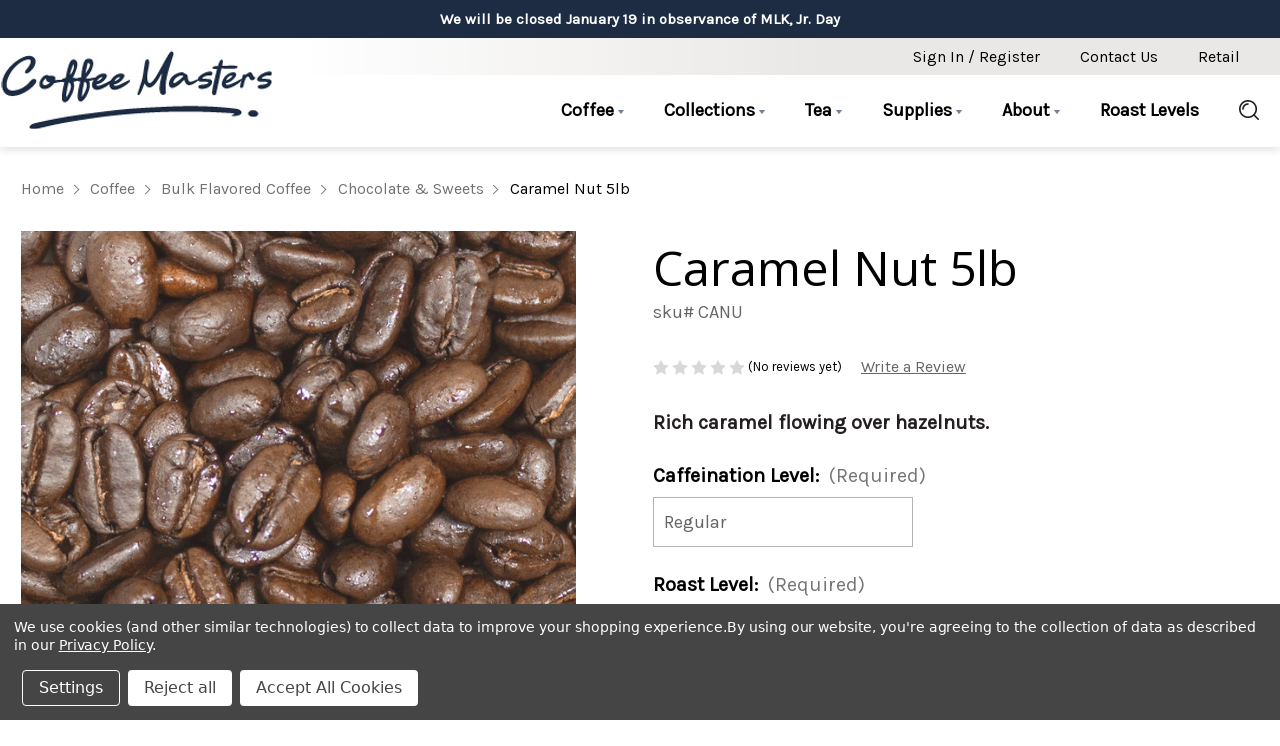

--- FILE ---
content_type: text/html; charset=UTF-8
request_url: https://www.coffeemasters.com/caramel-nut-5lb/
body_size: 22345
content:


<!DOCTYPE html>
<html class="no-js" lang="en">
    <head>
        <title>Caramel Nut 5lb | Chicago Coffee Masters</title>
        <link rel="dns-prefetch preconnect" href="https://cdn11.bigcommerce.com/s-offs222q2k" crossorigin><link rel="dns-prefetch preconnect" href="https://fonts.googleapis.com/" crossorigin><link rel="dns-prefetch preconnect" href="https://fonts.gstatic.com/" crossorigin>
        <meta property="og:url" content="https://www.coffeemasters.com/caramel-nut-5lb/" /><meta property="og:site_name" content="Coffee Masters" /><meta name="description" content="Wholesale coffee &amp; tea from Chicago Coffee Masters."><link rel='canonical' href='https://www.coffeemasters.com/caramel-nut-5lb/' /><meta name='platform' content='bigcommerce.stencil' /><meta property="og:type" content="product" />
<meta property="og:title" content="Caramel Nut 5lb" />
<meta property="og:description" content="Wholesale coffee &amp; tea from Chicago Coffee Masters." />
<meta property="og:image" content="https://cdn11.bigcommerce.com/s-offs222q2k/products/3785/images/9561/CANU__85385.1766155342.386.513.jpg?c=1" />
<meta property="pinterest:richpins" content="enabled" />
        
         

        <link href="https://cdn11.bigcommerce.com/s-offs222q2k/product_images/favicon-CM-correct.jpg?t&#x3D;1765471722" rel="shortcut icon">
        <meta name="viewport" content="width=device-width, initial-scale=1">

        <script>
            document.documentElement.className = document.documentElement.className.replace('no-js', 'js');
        </script>

        <script>
    function browserSupportsAllFeatures() {
        return window.Promise
            && window.fetch
            && window.URL
            && window.URLSearchParams
            && window.WeakMap
            // object-fit support
            && ('objectFit' in document.documentElement.style);
    }

    function loadScript(src) {
        var js = document.createElement('script');
        js.src = src;
        js.onerror = function () {
            console.error('Failed to load polyfill script ' + src);
        };
        document.head.appendChild(js);
    }

    if (!browserSupportsAllFeatures()) {
        loadScript('https://cdn11.bigcommerce.com/s-offs222q2k/stencil/e6e62f70-b673-013e-58c6-364999f7cf3a/e/a273c030-2463-013e-fb8c-2ed5b23e1876/dist/theme-bundle.polyfills.js');
    }
</script>
        <script>window.consentManagerTranslations = `{"locale":"en","locales":{"consent_manager.data_collection_warning":"en","consent_manager.accept_all_cookies":"en","consent_manager.gdpr_settings":"en","consent_manager.data_collection_preferences":"en","consent_manager.manage_data_collection_preferences":"en","consent_manager.use_data_by_cookies":"en","consent_manager.data_categories_table":"en","consent_manager.allow":"en","consent_manager.accept":"en","consent_manager.deny":"en","consent_manager.dismiss":"en","consent_manager.reject_all":"en","consent_manager.category":"en","consent_manager.purpose":"en","consent_manager.functional_category":"en","consent_manager.functional_purpose":"en","consent_manager.analytics_category":"en","consent_manager.analytics_purpose":"en","consent_manager.targeting_category":"en","consent_manager.advertising_category":"en","consent_manager.advertising_purpose":"en","consent_manager.essential_category":"en","consent_manager.esential_purpose":"en","consent_manager.yes":"en","consent_manager.no":"en","consent_manager.not_available":"en","consent_manager.cancel":"en","consent_manager.save":"en","consent_manager.back_to_preferences":"en","consent_manager.close_without_changes":"en","consent_manager.unsaved_changes":"en","consent_manager.by_using":"en","consent_manager.agree_on_data_collection":"en","consent_manager.change_preferences":"en","consent_manager.cancel_dialog_title":"en","consent_manager.privacy_policy":"en","consent_manager.allow_category_tracking":"en","consent_manager.disallow_category_tracking":"en"},"translations":{"consent_manager.data_collection_warning":"We use cookies (and other similar technologies) to collect data to improve your shopping experience.","consent_manager.accept_all_cookies":"Accept All Cookies","consent_manager.gdpr_settings":"Settings","consent_manager.data_collection_preferences":"Website Data Collection Preferences","consent_manager.manage_data_collection_preferences":"Manage Website Data Collection Preferences","consent_manager.use_data_by_cookies":" uses data collected by cookies and JavaScript libraries to improve your shopping experience.","consent_manager.data_categories_table":"The table below outlines how we use this data by category. To opt out of a category of data collection, select 'No' and save your preferences.","consent_manager.allow":"Allow","consent_manager.accept":"Accept","consent_manager.deny":"Deny","consent_manager.dismiss":"Dismiss","consent_manager.reject_all":"Reject all","consent_manager.category":"Category","consent_manager.purpose":"Purpose","consent_manager.functional_category":"Functional","consent_manager.functional_purpose":"Enables enhanced functionality, such as videos and live chat. If you do not allow these, then some or all of these functions may not work properly.","consent_manager.analytics_category":"Analytics","consent_manager.analytics_purpose":"Provide statistical information on site usage, e.g., web analytics so we can improve this website over time.","consent_manager.targeting_category":"Targeting","consent_manager.advertising_category":"Advertising","consent_manager.advertising_purpose":"Used to create profiles or personalize content to enhance your shopping experience.","consent_manager.essential_category":"Essential","consent_manager.esential_purpose":"Essential for the site and any requested services to work, but do not perform any additional or secondary function.","consent_manager.yes":"Yes","consent_manager.no":"No","consent_manager.not_available":"N/A","consent_manager.cancel":"Cancel","consent_manager.save":"Save","consent_manager.back_to_preferences":"Back to Preferences","consent_manager.close_without_changes":"You have unsaved changes to your data collection preferences. Are you sure you want to close without saving?","consent_manager.unsaved_changes":"You have unsaved changes","consent_manager.by_using":"By using our website, you're agreeing to our","consent_manager.agree_on_data_collection":"By using our website, you're agreeing to the collection of data as described in our ","consent_manager.change_preferences":"You can change your preferences at any time","consent_manager.cancel_dialog_title":"Are you sure you want to cancel?","consent_manager.privacy_policy":"Privacy Policy","consent_manager.allow_category_tracking":"Allow [CATEGORY_NAME] tracking","consent_manager.disallow_category_tracking":"Disallow [CATEGORY_NAME] tracking"}}`;</script>

        <script>
            window.lazySizesConfig = window.lazySizesConfig || {};
            window.lazySizesConfig.loadMode = 1;
        </script>
        <script async src="https://cdn11.bigcommerce.com/s-offs222q2k/stencil/e6e62f70-b673-013e-58c6-364999f7cf3a/e/a273c030-2463-013e-fb8c-2ed5b23e1876/dist/theme-bundle.head_async.js"></script>

        <script src="https://ajax.googleapis.com/ajax/libs/webfont/1.6.26/webfont.js"></script>
        <link href="https://fonts.googleapis.com/css2?family=Barlow:wght@200;300;400;600;700;800;900&family=Lora:wght@400;500;600;700&display=swap" rel="stylesheet">
        <script>
            WebFont.load({
                custom: {
                    families: ['Karla', 'Roboto', 'Source Sans Pro', 'Barlow', 'Lora']
                },
                classes: false
            });
        </script>

        <link href="https://fonts.googleapis.com/css?family=Lora:700%7CBarlow:500,700%7CKarla:400%7COpen+Sans:400&display=swap" rel="stylesheet">
        <link data-stencil-stylesheet href="https://cdn11.bigcommerce.com/s-offs222q2k/stencil/e6e62f70-b673-013e-58c6-364999f7cf3a/e/a273c030-2463-013e-fb8c-2ed5b23e1876/css/theme-fe73e4b0-d534-013e-b8f2-7e3236a52136.css" rel="stylesheet">

        <!-- Start Tracking Code for analytics_googleanalytics4 -->

<script data-cfasync="false" src="https://cdn11.bigcommerce.com/shared/js/google_analytics4_bodl_subscribers-358423becf5d870b8b603a81de597c10f6bc7699.js" integrity="sha256-gtOfJ3Avc1pEE/hx6SKj/96cca7JvfqllWA9FTQJyfI=" crossorigin="anonymous"></script>
<script data-cfasync="false">
  (function () {
    window.dataLayer = window.dataLayer || [];

    function gtag(){
        dataLayer.push(arguments);
    }

    function initGA4(event) {
         function setupGtag() {
            function configureGtag() {
                gtag('js', new Date());
                gtag('set', 'developer_id.dMjk3Nj', true);
                gtag('config', 'G-B5Y3H1QY8K');
            }

            var script = document.createElement('script');

            script.src = 'https://www.googletagmanager.com/gtag/js?id=G-B5Y3H1QY8K';
            script.async = true;
            script.onload = configureGtag;

            document.head.appendChild(script);
        }

        setupGtag();

        if (typeof subscribeOnBodlEvents === 'function') {
            subscribeOnBodlEvents('G-B5Y3H1QY8K', true);
        }

        window.removeEventListener(event.type, initGA4);
    }

    gtag('consent', 'default', {"ad_storage":"denied","ad_user_data":"denied","ad_personalization":"denied","analytics_storage":"denied","functionality_storage":"denied"})
            

    var eventName = document.readyState === 'complete' ? 'consentScriptsLoaded' : 'DOMContentLoaded';
    window.addEventListener(eventName, initGA4, false);
  })()
</script>

<!-- End Tracking Code for analytics_googleanalytics4 -->


<script type="text/javascript" src="https://checkout-sdk.bigcommerce.com/v1/loader.js" defer ></script>
<script src="https://www.google.com/recaptcha/api.js" async defer></script>
<script>window.consentManagerStoreConfig = function () { return {"storeName":"Coffee Masters","privacyPolicyUrl":"https:\/\/www.coffeemasters.com\/privacy-policy\/","writeKey":null,"improvedConsentManagerEnabled":true,"AlwaysIncludeScriptsWithConsentTag":true}; };</script>
<script type="text/javascript" src="https://cdn11.bigcommerce.com/shared/js/bodl-consent-32a446f5a681a22e8af09a4ab8f4e4b6deda6487.js" integrity="sha256-uitfaufFdsW9ELiQEkeOgsYedtr3BuhVvA4WaPhIZZY=" crossorigin="anonymous" defer></script>
<script type="text/javascript" src="https://cdn11.bigcommerce.com/shared/js/storefront/consent-manager-config-3013a89bb0485f417056882e3b5cf19e6588b7ba.js" defer></script>
<script type="text/javascript" src="https://cdn11.bigcommerce.com/shared/js/storefront/consent-manager-08633fe15aba542118c03f6d45457262fa9fac88.js" defer></script>
<script type="text/javascript">
var BCData = {"product_attributes":{"sku":"CANU","upc":"720103810503","mpn":null,"gtin":null,"weight":null,"base":false,"image":{"data":"https:\/\/cdn11.bigcommerce.com\/s-offs222q2k\/images\/stencil\/{:size}\/attribute_rule_images\/17619_source_1673376732.jpg","alt":"Caramel Nut 5lb"},"stock":null,"instock":true,"stock_message":null,"purchasable":true,"purchasing_message":null,"call_for_price_message":null,"price":{"without_tax":{"formatted":"$53.75","value":53.75,"currency":"USD"},"tax_label":"Tax"}}};
</script>
<script src='https://www.powr.io/powr.js?external-type=bigcommerce' async ></script><!-- Global site tag (gtag.js) - Google Analytics -->
  <!-- Please Replace XXXXXXXXXX with your GA4 Code -->
  <script data-bc-cookie-consent="3" type="text/plain" async src="https://www.googletagmanager.com/gtag/js?id=G-B5Y3H1QY8K"></script>
  <script data-bc-cookie-consent="3" type="text/plain">
    window.dataLayer = window.dataLayer || [];
    function gtag(){dataLayer.push(arguments);}
    gtag('js', new Date());
    gtag('config', 'G-B5Y3H1QY8K');
  </script>
 <script data-cfasync="false" src="https://microapps.bigcommerce.com/bodl-events/1.9.4/index.js" integrity="sha256-Y0tDj1qsyiKBRibKllwV0ZJ1aFlGYaHHGl/oUFoXJ7Y=" nonce="" crossorigin="anonymous"></script>
 <script data-cfasync="false" nonce="">

 (function() {
    function decodeBase64(base64) {
       const text = atob(base64);
       const length = text.length;
       const bytes = new Uint8Array(length);
       for (let i = 0; i < length; i++) {
          bytes[i] = text.charCodeAt(i);
       }
       const decoder = new TextDecoder();
       return decoder.decode(bytes);
    }
    window.bodl = JSON.parse(decodeBase64("[base64]"));
 })()

 </script>

<script nonce="">
(function () {
    var xmlHttp = new XMLHttpRequest();

    xmlHttp.open('POST', 'https://bes.gcp.data.bigcommerce.com/nobot');
    xmlHttp.setRequestHeader('Content-Type', 'application/json');
    xmlHttp.send('{"store_id":"1001964215","timezone_offset":"-6.0","timestamp":"2026-01-20T06:40:40.85985200Z","visit_id":"64f2dde1-43f8-4bfa-8ba2-9cab904121db","channel_id":1}');
})();
</script>

        
        
    </head>
    <body>
        <svg data-src="https://cdn11.bigcommerce.com/s-offs222q2k/stencil/e6e62f70-b673-013e-58c6-364999f7cf3a/e/a273c030-2463-013e-fb8c-2ed5b23e1876/img/icon-sprite.svg" class="icons-svg-sprite"></svg>
        <a href="#main-content" class="skip-to-main-link">Skip to main content</a>
<header class="header" role="banner">
    <div data-content-region="header_top--global"><div data-layout-id="37fea7b7-4704-4294-956c-46023154c3ec">       <div data-sub-layout-container="f71c7571-3a16-4d62-b77c-54ca716b5a43" data-layout-name="Layout">
    <style data-container-styling="f71c7571-3a16-4d62-b77c-54ca716b5a43">
        [data-sub-layout-container="f71c7571-3a16-4d62-b77c-54ca716b5a43"] {
            box-sizing: border-box;
            display: flex;
            flex-wrap: wrap;
            z-index: 0;
            position: relative;
            height: ;
            background-color: rgba(29,44,67,1);
            padding-top: 0px;
            padding-right: 0px;
            padding-bottom: 0px;
            padding-left: 0px;
            margin-top: 0px;
            margin-right: 0px;
            margin-bottom: 0px;
            margin-left: 0px;
            border-width: 0px;
            border-style: solid;
            border-color: #333333;
        }

        [data-sub-layout-container="f71c7571-3a16-4d62-b77c-54ca716b5a43"]:after {
            display: block;
            position: absolute;
            top: 0;
            left: 0;
            bottom: 0;
            right: 0;
            background-size: cover;
            z-index: -2;
            content: '';
        }
    </style>

    <div data-sub-layout="d03af61a-8abd-4482-ad0a-10ee76f6c15a">
        <style data-column-styling="d03af61a-8abd-4482-ad0a-10ee76f6c15a">
            [data-sub-layout="d03af61a-8abd-4482-ad0a-10ee76f6c15a"] {
                display: flex;
                flex-direction: column;
                box-sizing: border-box;
                flex-basis: 100%;
                max-width: 100%;
                z-index: 0;
                position: relative;
                height: ;
                padding-top: 0px;
                padding-right: 0px;
                padding-bottom: 0px;
                padding-left: 0px;
                margin-top: 0px;
                margin-right: 15px;
                margin-bottom: 0px;
                margin-left: 15px;
                border-width: 0px;
                border-style: solid;
                border-color: #333333;
                justify-content: center;
            }
            [data-sub-layout="d03af61a-8abd-4482-ad0a-10ee76f6c15a"]:after {
                display: block;
                position: absolute;
                top: 0;
                left: 0;
                bottom: 0;
                right: 0;
                background-size: cover;
                z-index: auto;
            }
            @media only screen and (max-width: 700px) {
                [data-sub-layout="d03af61a-8abd-4482-ad0a-10ee76f6c15a"] {
                    flex-basis: 100%;
                    max-width: 100%;
                }
            }
        </style>
        <div data-widget-id="868d8c36-3bdc-4746-b7c3-daca45774f41" data-placement-id="7de57df5-3cdc-4944-a820-ff352ae59781" data-placement-status="ACTIVE"><style>
    .sd-simple-text-868d8c36-3bdc-4746-b7c3-daca45774f41 {
      padding-top: 8px;
      padding-right: 0px;
      padding-bottom: 8px;
      padding-left: 0px;

      margin-top: 0px;
      margin-right: 0px;
      margin-bottom: 0px;
      margin-left: 0px;

    }

    .sd-simple-text-868d8c36-3bdc-4746-b7c3-daca45774f41 * {
      margin: 0;
      padding: 0;

        color: rgba(255,255,255,1);
        font-family: inherit;
        font-weight: 700;
        font-size: 15px;
        min-height: 15px;

    }

    .sd-simple-text-868d8c36-3bdc-4746-b7c3-daca45774f41 {
        text-align: center;
    }

    #sd-simple-text-editable-868d8c36-3bdc-4746-b7c3-daca45774f41 {
      min-width: 14px;
      line-height: 1.5;
      display: inline-block;
    }

    #sd-simple-text-editable-868d8c36-3bdc-4746-b7c3-daca45774f41[data-edit-mode="true"]:hover,
    #sd-simple-text-editable-868d8c36-3bdc-4746-b7c3-daca45774f41[data-edit-mode="true"]:active,
    #sd-simple-text-editable-868d8c36-3bdc-4746-b7c3-daca45774f41[data-edit-mode="true"]:focus {
      outline: 1px dashed #3C64F4;
    }

    #sd-simple-text-editable-868d8c36-3bdc-4746-b7c3-daca45774f41 strong,
    #sd-simple-text-editable-868d8c36-3bdc-4746-b7c3-daca45774f41 strong * {
      font-weight: bold;
    }

    #sd-simple-text-editable-868d8c36-3bdc-4746-b7c3-daca45774f41 a {
      color: inherit;
    }

    @supports (color: color-mix(in srgb, #000 50%, #fff 50%)) {
      #sd-simple-text-editable-868d8c36-3bdc-4746-b7c3-daca45774f41 a:hover,
      #sd-simple-text-editable-868d8c36-3bdc-4746-b7c3-daca45774f41 a:active,
      #sd-simple-text-editable-868d8c36-3bdc-4746-b7c3-daca45774f41 a:focus {
        color: color-mix(in srgb, currentColor 68%, white 32%);
      }
    }

    @supports not (color: color-mix(in srgb, #000 50%, #fff 50%)) {
      #sd-simple-text-editable-868d8c36-3bdc-4746-b7c3-daca45774f41 a:hover,
      #sd-simple-text-editable-868d8c36-3bdc-4746-b7c3-daca45774f41 a:active,
      #sd-simple-text-editable-868d8c36-3bdc-4746-b7c3-daca45774f41 a:focus {
        filter: brightness(2);
      }
    }
</style>

<div class="sd-simple-text-868d8c36-3bdc-4746-b7c3-daca45774f41 ">
  <div id="sd-simple-text-editable-868d8c36-3bdc-4746-b7c3-daca45774f41" data-edit-mode="">
    <p>We will be closed January 19 in observance of MLK, Jr. Day</p>
  </div>
</div>

</div>
    </div>
</div>

</div></div>
    <nav class="navUser">
    <div class="container">

        <ul class="navUser-section navUser-section--alt">
            <li class="navUser-item">
                <a class="navUser-action navUser-item--compare"
                href="/compare"
                data-compare-nav
                aria-label="Compare"
                >
                    Compare <span class="countPill countPill--positive countPill--alt"></span>
                </a>
            </li>
            <li class="navUser-item navUser-item--account">
                
                <a class="navUser-action"
                href="/account.php"
                aria-label="Sign in / Register"
                >
                        Sign in / Register
                </a>

            </li>
            <li class="navUser-item navUser-item--contact-us">
                <a class="navUser-action" href="/contact-us/">
                    Contact Us
                </a>
            </li>
            <li class="navUser-item navUser-item--retail">
                <a class="navUser-action" href="https://thecafeconnection.com/" target="_blank">
                    Retail
                </a>
            </li>
        </ul>
    </div>
</nav>
    <div class="container">
        <div class="header-logo-nav-container">

                <div class="header-logo header-logo--center">
                    <a href="https://www.coffeemasters.com/" class="header-logo__link" data-header-logo-link>
        <div class="header-logo-image-container">
            <img class="header-logo-image"
                 src="https://cdn11.bigcommerce.com/s-offs222q2k/images/stencil/251x75/asset_3-100_1764190854__63867.original.jpg"
                 srcset="https://cdn11.bigcommerce.com/s-offs222q2k/images/stencil/352x81/asset_3-100_1764190854__63867.original.jpg"
                 alt="Coffee Masters"
                 title="Coffee Masters">
        </div>
</a>
                </div>
            <div class="mobile-right-container">
                <a href="#" class="mobileMenu-toggle" data-mobile-menu-toggle="menu">
                    <span class="mobileMenu-toggleIcon">Toggle menu</span>
                </a>
                <button class="navPages-action navUser-action--quickSearch quick-search-expand search-mobile"
                    type="button"
                    data-search="quickSearch"
                    aria-controls="quickSearch"
                    aria-label="Search"
                    >
                    <svg class="icon-search-svg"><use xlink:href="#icon-search" /></svg>
                    <svg class="icon-close-svg"><use xlink:href="#icon-close-x" /></svg>
                </button>
            </div>
            <div class="navPages-container" id="menu" data-menu>
                <nav class="navPages">
    <div class="navPages-quickSearch">
        <div class="container quickSearch-container">
    <form class="form" onsubmit="return false" data-url="/search.php" data-quick-search-form>
        <fieldset class="form-fieldset">
            <div class="form-field">
                <label class="is-srOnly" for="nav-menu-quick-search">Search</label>
                <input class="form-input"
                       data-search-quick
                       name="nav-menu-quick-search"
                       id="nav-menu-quick-search"
                       data-error-message="Search field cannot be empty."
                       placeholder="What can we help you find?"
                       autocomplete="off"
                >
                <button type="submit" class="header-search-btn">Search</button>
            </div>
        </fieldset>
    </form>
    <section class="quickSearchResults" data-bind="html: results"></section>
    <p role="status"
       aria-live="polite"
       class="aria-description--hidden"
       data-search-aria-message-predefined-text="product results for"
    ></p>
</div>
    </div>
    <ul class="navPages-list navPages-list-depth-max navPages-list-main">
            <li class="navPages-item">
                        <a class="navPages-action navPages-action-depth-max has-subMenu is-root activePage"
       href="https://www.coffeemasters.com/coffee/"
       data-collapsible="navPages-380"
       aria-label="Coffee"
    >
        Coffee
        <i class="icon navPages-action-moreIcon" aria-hidden="true">
            <svg><use xlink:href="#icon-nav-arrow" /></svg>
        </i>
    </a>
    <div class="navPage-subMenu navPage-subMenu-horizontal" id="navPages-380" aria-hidden="true" tabindex="-1">
    <ul class="navPage-subMenu-list">
        <li class="navPage-subMenu-item-parent">
            <a class="navPage-subMenu-action navPages-action navPages-action-depth-max" href="https://www.coffeemasters.com/coffee/">All Coffee</a>
        </li>
            <li class="navPage-subMenu-item-child">
                    <a class="navPage-subMenu-action navPages-action navPages-action-depth-max has-subMenu activePage" href="https://www.coffeemasters.com/coffee/bulk-flavored-coffee/" data-collapsible="navPages-385">
                        <span>Bulk Flavored Coffee</span><i class="icon navPages-action-moreIcon" aria-hidden="true"><svg><use xlink:href="#icon-nav-arrow" /></svg></i>
                    </a>
                    <div class="navPage-subMenu navPage-subMenu-horizontal" id="navPages-385" aria-hidden="true" tabindex="-1">
    <ul class="navPage-subMenu-list">
        <li class="navPage-subMenu-item-parent">
            <a class="navPage-subMenu-action navPages-action navPages-action-depth-max" href="https://www.coffeemasters.com/coffee/bulk-flavored-coffee/">All Bulk Flavored Coffee</a>
        </li>
            <li class="navPage-subMenu-item-child">
                    <a class="navPage-subMenu-action navPages-action activePage" href="https://www.coffeemasters.com/coffee/bulk-flavored-coffee/nuts/">Nuts</a>
            </li>
            <li class="navPage-subMenu-item-child">
                    <a class="navPage-subMenu-action navPages-action" href="https://www.coffeemasters.com/coffee/bulk-flavored-coffee/liquors/">Liquors</a>
            </li>
            <li class="navPage-subMenu-item-child">
                    <a class="navPage-subMenu-action navPages-action" href="https://www.coffeemasters.com/coffee/bulk-flavored-coffee/chocolate-sweets/">Chocolate &amp; Sweets</a>
            </li>
            <li class="navPage-subMenu-item-child">
                    <a class="navPage-subMenu-action navPages-action" href="https://www.coffeemasters.com/coffee/bulk-flavored-coffee/cinnamon-spices/">Cinnamon &amp; Spices</a>
            </li>
            <li class="navPage-subMenu-item-child">
                    <a class="navPage-subMenu-action navPages-action" href="https://www.coffeemasters.com/coffee/bulk-flavored-coffee/fruits-berries/">Fruits &amp; Berries</a>
            </li>
            <li class="navPage-subMenu-item-child">
                    <a class="navPage-subMenu-action navPages-action" href="https://www.coffeemasters.com/coffee/bulk-flavored-coffee/holiday/">Holiday</a>
            </li>
            <li class="navPage-subMenu-item-child">
                    <a class="navPage-subMenu-action navPages-action" href="https://www.coffeemasters.com/coffee/bulk-flavored-coffee/inclusions/">Inclusions</a>
            </li>
            <li class="navPage-subMenu-item-child">
                    <a class="navPage-subMenu-action navPages-action" href="https://www.coffeemasters.com/coffee/bulk-flavored-coffee/swp-coffee/">SWP Coffee</a>
            </li>
    </ul>
</div>
            </li>
            <li class="navPage-subMenu-item-child">
                    <a class="navPage-subMenu-action navPages-action navPages-action-depth-max has-subMenu" href="https://www.coffeemasters.com/coffee/bulk-unflavored-coffee/" data-collapsible="navPages-381">
                        <span>Bulk Unflavored Coffee</span><i class="icon navPages-action-moreIcon" aria-hidden="true"><svg><use xlink:href="#icon-nav-arrow" /></svg></i>
                    </a>
                    <div class="navPage-subMenu navPage-subMenu-horizontal" id="navPages-381" aria-hidden="true" tabindex="-1">
    <ul class="navPage-subMenu-list">
        <li class="navPage-subMenu-item-parent">
            <a class="navPage-subMenu-action navPages-action navPages-action-depth-max" href="https://www.coffeemasters.com/coffee/bulk-unflavored-coffee/">All Bulk Unflavored Coffee</a>
        </li>
            <li class="navPage-subMenu-item-child">
                    <a class="navPage-subMenu-action navPages-action" href="https://www.coffeemasters.com/coffee/bulk-unflavored-coffee/blends/">Blends</a>
            </li>
            <li class="navPage-subMenu-item-child">
                    <a class="navPage-subMenu-action navPages-action" href="https://www.coffeemasters.com/coffee/bulk-unflavored-coffee/single-origin/">Single Origin</a>
            </li>
            <li class="navPage-subMenu-item-child">
                    <a class="navPage-subMenu-action navPages-action" href="https://www.coffeemasters.com/coffee/bulk-unflavored-coffee/espresso/">Espresso</a>
            </li>
    </ul>
</div>
            </li>
            <li class="navPage-subMenu-item-child">
                    <a class="navPage-subMenu-action navPages-action navPages-action-depth-max has-subMenu" href="https://www.coffeemasters.com/coffee/flavored-retail-bags/" data-collapsible="navPages-393">
                        <span>Flavored Retail Bags</span><i class="icon navPages-action-moreIcon" aria-hidden="true"><svg><use xlink:href="#icon-nav-arrow" /></svg></i>
                    </a>
                    <div class="navPage-subMenu navPage-subMenu-horizontal" id="navPages-393" aria-hidden="true" tabindex="-1">
    <ul class="navPage-subMenu-list">
        <li class="navPage-subMenu-item-parent">
            <a class="navPage-subMenu-action navPages-action navPages-action-depth-max" href="https://www.coffeemasters.com/coffee/flavored-retail-bags/">All Flavored Retail Bags</a>
        </li>
            <li class="navPage-subMenu-item-child">
                    <a class="navPage-subMenu-action navPages-action" href="https://www.coffeemasters.com/coffee/flavored-retail-bags/nuts/">Nuts</a>
            </li>
            <li class="navPage-subMenu-item-child">
                    <a class="navPage-subMenu-action navPages-action" href="https://www.coffeemasters.com/coffee/flavored-retail-bags/liquors/">Liquors</a>
            </li>
            <li class="navPage-subMenu-item-child">
                    <a class="navPage-subMenu-action navPages-action" href="https://www.coffeemasters.com/coffee/flavored-retail-bags/chocolate-and-sweets/">Chocolate &amp; Sweets</a>
            </li>
            <li class="navPage-subMenu-item-child">
                    <a class="navPage-subMenu-action navPages-action" href="https://www.coffeemasters.com/coffee/flavored-retail-bags/cinnamon-and-spices/">Cinnamon &amp; Spices</a>
            </li>
            <li class="navPage-subMenu-item-child">
                    <a class="navPage-subMenu-action navPages-action" href="https://www.coffeemasters.com/coffee/flavored-retail-bags/fruits-berries/">Fruits &amp; Berries</a>
            </li>
            <li class="navPage-subMenu-item-child">
                    <a class="navPage-subMenu-action navPages-action" href="https://www.coffeemasters.com/coffee/flavored-retail-bags/holiday/">Holiday</a>
            </li>
            <li class="navPage-subMenu-item-child">
                    <a class="navPage-subMenu-action navPages-action" href="https://www.coffeemasters.com/coffee/flavored-retail-bags/inclusions/">Inclusions</a>
            </li>
    </ul>
</div>
            </li>
            <li class="navPage-subMenu-item-child">
                    <a class="navPage-subMenu-action navPages-action navPages-action-depth-max has-subMenu" href="https://www.coffeemasters.com/coffee/unflavored-retail-bags/" data-collapsible="navPages-401">
                        <span>Unflavored Retail Bags</span><i class="icon navPages-action-moreIcon" aria-hidden="true"><svg><use xlink:href="#icon-nav-arrow" /></svg></i>
                    </a>
                    <div class="navPage-subMenu navPage-subMenu-horizontal" id="navPages-401" aria-hidden="true" tabindex="-1">
    <ul class="navPage-subMenu-list">
        <li class="navPage-subMenu-item-parent">
            <a class="navPage-subMenu-action navPages-action navPages-action-depth-max" href="https://www.coffeemasters.com/coffee/unflavored-retail-bags/">All Unflavored Retail Bags</a>
        </li>
            <li class="navPage-subMenu-item-child">
                    <a class="navPage-subMenu-action navPages-action" href="https://www.coffeemasters.com/coffee/unflavored-retail-bags/single-origin/">Single Origin</a>
            </li>
            <li class="navPage-subMenu-item-child">
                    <a class="navPage-subMenu-action navPages-action" href="https://www.coffeemasters.com/coffee/unflavored-retail-bags/blends/">Blends</a>
            </li>
            <li class="navPage-subMenu-item-child">
                    <a class="navPage-subMenu-action navPages-action" href="https://www.coffeemasters.com/coffee/unflavored-retail-bags/espresso/">Espresso</a>
            </li>
    </ul>
</div>
            </li>
            <li class="navPage-subMenu-item-child">
                    <a class="navPage-subMenu-action navPages-action" href="https://www.coffeemasters.com/coffee/themed-retail-bags/">Themed Retail Bags</a>
            </li>
            <li class="navPage-subMenu-item-child">
                    <a class="navPage-subMenu-action navPages-action navPages-action-depth-max has-subMenu" href="https://www.coffeemasters.com/coffee/pre-packaged-coffee/" data-collapsible="navPages-406">
                        <span>Pre-Packaged Coffee</span><i class="icon navPages-action-moreIcon" aria-hidden="true"><svg><use xlink:href="#icon-nav-arrow" /></svg></i>
                    </a>
                    <div class="navPage-subMenu navPage-subMenu-horizontal" id="navPages-406" aria-hidden="true" tabindex="-1">
    <ul class="navPage-subMenu-list">
        <li class="navPage-subMenu-item-parent">
            <a class="navPage-subMenu-action navPages-action navPages-action-depth-max" href="https://www.coffeemasters.com/coffee/pre-packaged-coffee/">All Pre-Packaged Coffee</a>
        </li>
            <li class="navPage-subMenu-item-child">
                    <a class="navPage-subMenu-action navPages-action" href="https://www.coffeemasters.com/coffee/pre-packaged-coffee/perfect-potful-packets/">Perfect Potful Packets</a>
            </li>
            <li class="navPage-subMenu-item-child">
                    <a class="navPage-subMenu-action navPages-action" href="https://www.coffeemasters.com/coffee/pre-packaged-coffee/2-lb-retail-bags/">2 lb Retail Bags</a>
            </li>
            <li class="navPage-subMenu-item-child">
                    <a class="navPage-subMenu-action navPages-action" href="https://www.coffeemasters.com/coffee/pre-packaged-coffee/portion-pack/">Portion Pack</a>
            </li>
            <li class="navPage-subMenu-item-child">
                    <a class="navPage-subMenu-action navPages-action" href="https://www.coffeemasters.com/coffee/pre-packaged-coffee/cold-brew-packets/">Cold Brew Packets</a>
            </li>
            <li class="navPage-subMenu-item-child">
                    <a class="navPage-subMenu-action navPages-action" href="https://www.coffeemasters.com/coffee/pre-packaged-coffee/single-serve-coffee-cups/">Single Serve Coffee Cups</a>
            </li>
            <li class="navPage-subMenu-item-child">
                    <a class="navPage-subMenu-action navPages-action" href="https://www.coffeemasters.com/coffee/pre-packaged-coffee/state-themed-coffee-packets/">State Themed Coffee Packets</a>
            </li>
            <li class="navPage-subMenu-item-child">
                    <a class="navPage-subMenu-action navPages-action" href="https://www.coffeemasters.com/coffee/pre-packaged-coffee/holiday-perfect-potful-packets/">Holiday Perfect Potful Packets</a>
            </li>
            <li class="navPage-subMenu-item-child">
                    <a class="navPage-subMenu-action navPages-action" href="https://www.coffeemasters.com/coffee/pre-packaged-coffee/coffee-greetings/">Coffee Greetings</a>
            </li>
            <li class="navPage-subMenu-item-child">
                    <a class="navPage-subMenu-action navPages-action" href="https://www.coffeemasters.com/coffee/pre-packaged-coffee/special-occasion-coffee-packets/">Special Occasion Coffee Packets</a>
            </li>
            <li class="navPage-subMenu-item-child">
                    <a class="navPage-subMenu-action navPages-action" href="https://www.coffeemasters.com/coffee/pre-packaged-coffee/holiday-perfect-pot/">Holiday Perfect Pot</a>
            </li>
            <li class="navPage-subMenu-item-child">
                    <a class="navPage-subMenu-action navPages-action" href="https://www.coffeemasters.com/coffee/pre-packaged-coffee/fall-perfect-potful-packets/">Fall Perfect Potful Packets</a>
            </li>
            <li class="navPage-subMenu-item-child">
                    <a class="navPage-subMenu-action navPages-action" href="https://www.coffeemasters.com/coffee/pre-packaged-coffee/8oz-coffee-traveler-box/">8oz Coffee Traveler Box</a>
            </li>
    </ul>
</div>
            </li>
    </ul>
</div>
            </li>
            <li class="navPages-item">
                        <a class="navPages-action navPages-action-depth-max has-subMenu is-root"
       href="https://www.coffeemasters.com/collections/"
       data-collapsible="navPages-417"
       aria-label="Collections"
    >
        Collections
        <i class="icon navPages-action-moreIcon" aria-hidden="true">
            <svg><use xlink:href="#icon-nav-arrow" /></svg>
        </i>
    </a>
    <div class="navPage-subMenu navPage-subMenu-horizontal" id="navPages-417" aria-hidden="true" tabindex="-1">
    <ul class="navPage-subMenu-list">
        <li class="navPage-subMenu-item-parent">
            <a class="navPage-subMenu-action navPages-action navPages-action-depth-max" href="https://www.coffeemasters.com/collections/">All Collections</a>
        </li>
            <li class="navPage-subMenu-item-child">
                    <a class="navPage-subMenu-action navPages-action navPages-action-depth-max has-subMenu" href="https://www.coffeemasters.com/collections/Torani/" data-collapsible="navPages-456">
                        <span>Torani</span><i class="icon navPages-action-moreIcon" aria-hidden="true"><svg><use xlink:href="#icon-nav-arrow" /></svg></i>
                    </a>
                    <div class="navPage-subMenu navPage-subMenu-horizontal" id="navPages-456" aria-hidden="true" tabindex="-1">
    <ul class="navPage-subMenu-list">
        <li class="navPage-subMenu-item-parent">
            <a class="navPage-subMenu-action navPages-action navPages-action-depth-max" href="https://www.coffeemasters.com/collections/Torani/">All Torani</a>
        </li>
            <li class="navPage-subMenu-item-child">
                    <a class="navPage-subMenu-action navPages-action" href="https://www.coffeemasters.com/collections/davinci/flavoring-syrups/">Flavoring Syrups</a>
            </li>
            <li class="navPage-subMenu-item-child">
                    <a class="navPage-subMenu-action navPages-action" href="https://www.coffeemasters.com/collections/davinci/flavoring-sauces/">Flavoring Sauces</a>
            </li>
            <li class="navPage-subMenu-item-child">
                    <a class="navPage-subMenu-action navPages-action" href="https://www.coffeemasters.com/collections/torani/fruit-mixes/">Fruit Mixes</a>
            </li>
            <li class="navPage-subMenu-item-child">
                    <a class="navPage-subMenu-action navPages-action" href="https://www.coffeemasters.com/collections/davinci-torani/flavoring-accessories/">Flavoring Accessories</a>
            </li>
    </ul>
</div>
            </li>
            <li class="navPage-subMenu-item-child">
                    <a class="navPage-subMenu-action navPages-action navPages-action-depth-max has-subMenu" href="https://www.coffeemasters.com/collections/david-rio/" data-collapsible="navPages-429">
                        <span>David Rio</span><i class="icon navPages-action-moreIcon" aria-hidden="true"><svg><use xlink:href="#icon-nav-arrow" /></svg></i>
                    </a>
                    <div class="navPage-subMenu navPage-subMenu-horizontal" id="navPages-429" aria-hidden="true" tabindex="-1">
    <ul class="navPage-subMenu-list">
        <li class="navPage-subMenu-item-parent">
            <a class="navPage-subMenu-action navPages-action navPages-action-depth-max" href="https://www.coffeemasters.com/collections/david-rio/">All David Rio</a>
        </li>
            <li class="navPage-subMenu-item-child">
                    <a class="navPage-subMenu-action navPages-action" href="https://www.coffeemasters.com/collections/david-rio/12-packet-sleeve-chai/">12 Packet Sleeve Chai</a>
            </li>
            <li class="navPage-subMenu-item-child">
                    <a class="navPage-subMenu-action navPages-action" href="https://www.coffeemasters.com/collections/david-rio/14-oz-can-chai/">14 oz Can Chai</a>
            </li>
            <li class="navPage-subMenu-item-child">
                    <a class="navPage-subMenu-action navPages-action" href="https://www.coffeemasters.com/collections/david-rio/3-lb-bulk-chai-matcha/">3 lb Bulk Chai &amp; Matcha</a>
            </li>
            <li class="navPage-subMenu-item-child">
                    <a class="navPage-subMenu-action navPages-action" href="https://www.coffeemasters.com/collections/david-rio/accessories/">Accessories</a>
            </li>
    </ul>
</div>
            </li>
            <li class="navPage-subMenu-item-child">
                    <a class="navPage-subMenu-action navPages-action" href="https://www.coffeemasters.com/collections/island-rose/">Island Rose</a>
            </li>
            <li class="navPage-subMenu-item-child">
                    <a class="navPage-subMenu-action navPages-action" href="https://www.coffeemasters.com/collections/cocoa-amore/">Cocoa Amore</a>
            </li>
            <li class="navPage-subMenu-item-child">
                    <a class="navPage-subMenu-action navPages-action" href="https://www.coffeemasters.com/collections/chocolate-covered-coffee-beans/">Chocolate Covered Coffee Beans</a>
            </li>
            <li class="navPage-subMenu-item-child">
                    <a class="navPage-subMenu-action navPages-action" href="https://www.coffeemasters.com/collections/gift-packs/">Gift Packs</a>
            </li>
    </ul>
</div>
            </li>
            <li class="navPages-item nav-overflow-fix">
                        <a class="navPages-action navPages-action-depth-max has-subMenu is-root"
       href="https://www.coffeemasters.com/tea/"
       data-collapsible="navPages-438"
       aria-label="Tea"
    >
        Tea
        <i class="icon navPages-action-moreIcon" aria-hidden="true">
            <svg><use xlink:href="#icon-nav-arrow" /></svg>
        </i>
    </a>
    <div class="navPage-subMenu navPage-subMenu-horizontal" id="navPages-438" aria-hidden="true" tabindex="-1">
    <ul class="navPage-subMenu-list">
        <li class="navPage-subMenu-item-parent">
            <a class="navPage-subMenu-action navPages-action navPages-action-depth-max" href="https://www.coffeemasters.com/tea/">All Tea</a>
        </li>
            <li class="navPage-subMenu-item-child">
                    <a class="navPage-subMenu-action navPages-action navPages-action-depth-max has-subMenu" href="https://www.coffeemasters.com/tea/loose-leaf-tea/" data-collapsible="navPages-439">
                        <span>Loose Leaf Tea</span><i class="icon navPages-action-moreIcon" aria-hidden="true"><svg><use xlink:href="#icon-nav-arrow" /></svg></i>
                    </a>
                    <div class="navPage-subMenu navPage-subMenu-horizontal" id="navPages-439" aria-hidden="true" tabindex="-1">
    <ul class="navPage-subMenu-list">
        <li class="navPage-subMenu-item-parent">
            <a class="navPage-subMenu-action navPages-action navPages-action-depth-max" href="https://www.coffeemasters.com/tea/loose-leaf-tea/">All Loose Leaf Tea</a>
        </li>
            <li class="navPage-subMenu-item-child">
                    <a class="navPage-subMenu-action navPages-action" href="https://www.coffeemasters.com/tea/loose-leaf-tea/blendedscented/">Blended/Scented</a>
            </li>
            <li class="navPage-subMenu-item-child">
                    <a class="navPage-subMenu-action navPages-action" href="https://www.coffeemasters.com/tea/loose-leaf-tea/flavored/">Flavored</a>
            </li>
            <li class="navPage-subMenu-item-child">
                    <a class="navPage-subMenu-action navPages-action" href="https://www.coffeemasters.com/tea/loose-leaf-tea/herbal-infusions/">Herbal Infusions</a>
            </li>
            <li class="navPage-subMenu-item-child">
                    <a class="navPage-subMenu-action navPages-action" href="https://www.coffeemasters.com/tea/loose-leaf-tea/unflavored/">Unflavored</a>
            </li>
    </ul>
</div>
            </li>
            <li class="navPage-subMenu-item-child">
                    <a class="navPage-subMenu-action navPages-action navPages-action-depth-max has-subMenu" href="https://www.coffeemasters.com/tea/pre-packaged-tea-bags/" data-collapsible="navPages-444">
                        <span>Pre-Packaged Tea Bags</span><i class="icon navPages-action-moreIcon" aria-hidden="true"><svg><use xlink:href="#icon-nav-arrow" /></svg></i>
                    </a>
                    <div class="navPage-subMenu navPage-subMenu-horizontal" id="navPages-444" aria-hidden="true" tabindex="-1">
    <ul class="navPage-subMenu-list">
        <li class="navPage-subMenu-item-parent">
            <a class="navPage-subMenu-action navPages-action navPages-action-depth-max" href="https://www.coffeemasters.com/tea/pre-packaged-tea-bags/">All Pre-Packaged Tea Bags</a>
        </li>
            <li class="navPage-subMenu-item-child">
                    <a class="navPage-subMenu-action navPages-action" href="https://www.coffeemasters.com/tea/pre-packaged-tea-bags/ashbys-tea-bags/">Ashby&#x27;s Tea Bags</a>
            </li>
            <li class="navPage-subMenu-item-child">
                    <a class="navPage-subMenu-action navPages-action" href="https://www.coffeemasters.com/tea/pre-packaged-tea-bags/enliteaments/">EnliTEAments</a>
            </li>
            <li class="navPage-subMenu-item-child">
                    <a class="navPage-subMenu-action navPages-action" href="https://www.coffeemasters.com/tea/pre-packaged-tea-bags/steep-cafe-tea/">Steep Cafe Tea</a>
            </li>
    </ul>
</div>
            </li>
            <li class="navPage-subMenu-item-child">
                    <a class="navPage-subMenu-action navPages-action" href="https://www.coffeemasters.com/tea/loose-leaf-tea-3oz/">Loose Leaf Tea 3oz</a>
            </li>
            <li class="navPage-subMenu-item-child">
                    <a class="navPage-subMenu-action navPages-action" href="https://www.coffeemasters.com/tea/tea-concentrates/">Tea Concentrates</a>
            </li>
            <li class="navPage-subMenu-item-child">
                    <a class="navPage-subMenu-action navPages-action" href="https://www.coffeemasters.com/tea/loose-leaf-tea-tins/">Loose Leaf Tea Tins</a>
            </li>
            <li class="navPage-subMenu-item-child">
                    <a class="navPage-subMenu-action navPages-action" href="https://www.coffeemasters.com/tea/tea-refreshers/">Tea Refreshers</a>
            </li>
    </ul>
</div>
            </li>
            <li class="navPages-item">
                        <a class="navPages-action navPages-action-depth-max has-subMenu is-root"
       href="https://www.coffeemasters.com/supplies/"
       data-collapsible="navPages-451"
       aria-label="Supplies"
    >
        Supplies
        <i class="icon navPages-action-moreIcon" aria-hidden="true">
            <svg><use xlink:href="#icon-nav-arrow" /></svg>
        </i>
    </a>
    <div class="navPage-subMenu navPage-subMenu-horizontal" id="navPages-451" aria-hidden="true" tabindex="-1">
    <ul class="navPage-subMenu-list">
        <li class="navPage-subMenu-item-parent">
            <a class="navPage-subMenu-action navPages-action navPages-action-depth-max" href="https://www.coffeemasters.com/supplies/">All Supplies</a>
        </li>
            <li class="navPage-subMenu-item-child">
                    <a class="navPage-subMenu-action navPages-action" href="https://www.coffeemasters.com/supplies/barista-products/">Barista Products</a>
            </li>
            <li class="navPage-subMenu-item-child">
                    <a class="navPage-subMenu-action navPages-action" href="https://www.coffeemasters.com/supplies/brewing-accessories/">Brewing Accessories</a>
            </li>
            <li class="navPage-subMenu-item-child">
                    <a class="navPage-subMenu-action navPages-action" href="https://www.coffeemasters.com/supplies/coffee-bags/">Coffee Bags</a>
            </li>
            <li class="navPage-subMenu-item-child">
                    <a class="navPage-subMenu-action navPages-action" href="https://www.coffeemasters.com/supplies/promotional-materials/">Promotional Materials</a>
            </li>
    </ul>
</div>
            </li>
                     <li class="navPages-item navPages-item-page flip-nav">
                             <a class="navPages-action navPages-action-depth-max has-subMenu is-root"
       href="/about-us/"
       data-collapsible="navPages-about"
       aria-label="About"
    >
        About
        <i class="icon navPages-action-moreIcon" aria-hidden="true">
            <svg><use xlink:href="#icon-nav-arrow" /></svg>
        </i>
    </a>
    <div class="navPage-subMenu navPage-subMenu-horizontal" data-level="1" id="navPages-about" aria-hidden="true" tabindex="-1">
    <ul class="navPage-subMenu-list">
        <li class="navPage-subMenu-item-parent">
            <a class="navPage-subMenu-action navPages-action navPages-action-depth-max" href="/about-us/">All About</a>
        </li>
            <li class="navPage-subMenu-item-child">
                    <a class="navPage-subMenu-action navPages-action" href="https://www.coffeemasters.com/about-our-coffee/">About Our Coffee</a>
            </li>
            <li class="navPage-subMenu-item-child">
                    <a class="navPage-subMenu-action navPages-action" href="https://www.coffeemasters.com/history-of-coffee-masters/">Company History</a>
            </li>
            <li class="navPage-subMenu-item-child">
                    <a class="navPage-subMenu-action navPages-action" href="https://www.coffeemasters.com/our-roasting-method/">Our Roasting Method</a>
            </li>
            <li class="navPage-subMenu-item-child">
                    <a class="navPage-subMenu-action navPages-action" href="https://www.coffeemasters.com/private-label/">Our Private Label Coffee</a>
            </li>
            <li class="navPage-subMenu-item-child">
                    <a class="navPage-subMenu-action navPages-action" href="https://www.coffeemasters.com/tours/">Tours</a>
            </li>
            <li class="navPage-subMenu-item-child">
                    <a class="navPage-subMenu-action navPages-action" href="https://www.coffeemasters.com/contact-us/">Contact Us</a>
            </li>
    </ul>
</div>
                     </li>
                     <li class="navPages-item navPages-item-page flip-nav">
                             <a class="navPages-action"
       href="https://www.coffeemasters.com/roast-levels/"
       aria-label="Roast Levels"
    >
        Roast Levels
    </a>
                     </li>
        <li class="navPages-item">
            <button class="navPages-action navUser-action--quickSearch quick-search-expand"
            type="button"
            id="quick-search-expand"
            data-search="quickSearch"
            aria-controls="quickSearch"
            aria-label="Search"
            >
                <svg class="icon-search-svg"><use xlink:href="#icon-search" /></svg>
                <svg class="icon-close-svg"><use xlink:href="#icon-close-x" /></svg>
            </button>
        </li>
    </ul>
    <ul class="navPages-list navPages-list--user">
            <li class="navPages-item">
                <a class="navPages-action"
                href="/account.php"
                aria-label="Account"
                >
                    Sign in / Register
                </a>
            </li>
        <li class="navPages-item">
            <a class="navPages-action" href="/contact-us/">
                Contact Us
            </a>
        </li>
        <li class="navPages-item">
            <a class="navPages-action" href="https://thecafeconnection.com/" target="_blank">
                Retail
            </a>
        </li>
    </ul>
</nav>
            </div>

        </div>
    </div>
    <div class="dropdown dropdown--quickSearch" id="quickSearch" aria-hidden="true" data-prevent-quick-search-close>
        <div class="container quickSearch-container">
    <form class="form" onsubmit="return false" data-url="/search.php" data-quick-search-form>
        <fieldset class="form-fieldset">
            <div class="form-field">
                <label class="is-srOnly" for="nav-quick-search">Search</label>
                <input class="form-input"
                       data-search-quick
                       name="nav-quick-search"
                       id="nav-quick-search"
                       data-error-message="Search field cannot be empty."
                       placeholder="What can we help you find?"
                       autocomplete="off"
                >
                <button type="submit" class="header-search-btn">Search</button>
            </div>
        </fieldset>
    </form>
    <section class="quickSearchResults" data-bind="html: results"></section>
    <p role="status"
       aria-live="polite"
       class="aria-description--hidden"
       data-search-aria-message-predefined-text="product results for"
    ></p>
</div>
    </div>
</header>
<div data-content-region="header_bottom--global"></div>
<div data-content-region="header_bottom"></div>
        <main class="body" id="main-content" role="main" data-currency-code="USD" data-page-type="product">
     
    
    <div class="container">
        
        <nav aria-label="Breadcrumb">
        <ol class="breadcrumbs">
                <li class="breadcrumb ">
                    <a class="breadcrumb-label"
                       href="https://www.coffeemasters.com/"
                       
                    >
                        <span>Home</span>
                    </a>
                </li>
                <li class="breadcrumb ">
                    <a class="breadcrumb-label"
                       href="https://www.coffeemasters.com/coffee/"
                       
                    >
                        <span>Coffee</span>
                    </a>
                </li>
                <li class="breadcrumb ">
                    <a class="breadcrumb-label"
                       href="https://www.coffeemasters.com/coffee/bulk-flavored-coffee/"
                       
                    >
                        <span>Bulk Flavored Coffee</span>
                    </a>
                </li>
                <li class="breadcrumb ">
                    <a class="breadcrumb-label"
                       href="https://www.coffeemasters.com/coffee/bulk-flavored-coffee/chocolate-sweets/"
                       
                    >
                        <span>Chocolate &amp; Sweets</span>
                    </a>
                </li>
                <li class="breadcrumb is-active">
                    <a class="breadcrumb-label"
                       href="https://www.coffeemasters.com/caramel-nut-5lb/"
                       aria-current="page"
                    >
                        <span>Caramel Nut 5lb</span>
                    </a>
                </li>
        </ol>
    </nav>

<script type="application/ld+json">
{
    "@context": "https://schema.org",
    "@type": "BreadcrumbList",
    "itemListElement":
    [
        {
            "@type": "ListItem",
            "position": 1,
            "item": {
                "@id": "https://www.coffeemasters.com/",
                "name": "Home"
            }
        },
        {
            "@type": "ListItem",
            "position": 2,
            "item": {
                "@id": "https://www.coffeemasters.com/coffee/",
                "name": "Coffee"
            }
        },
        {
            "@type": "ListItem",
            "position": 3,
            "item": {
                "@id": "https://www.coffeemasters.com/coffee/bulk-flavored-coffee/",
                "name": "Bulk Flavored Coffee"
            }
        },
        {
            "@type": "ListItem",
            "position": 4,
            "item": {
                "@id": "https://www.coffeemasters.com/coffee/bulk-flavored-coffee/chocolate-sweets/",
                "name": "Chocolate & Sweets"
            }
        },
        {
            "@type": "ListItem",
            "position": 5,
            "item": {
                "@id": "https://www.coffeemasters.com/caramel-nut-5lb/",
                "name": "Caramel Nut 5lb"
            }
        }
    ]
}
</script>


    <div>
        <div class="productView"
>


    <section class="productView-images" data-image-gallery>
        <span
    data-carousel-content-change-message
    class="aria-description--hidden"
    aria-live="polite" 
    role="status"></span>
        <figure class="productView-image"
                data-image-gallery-main
                data-zoom-image="https://cdn11.bigcommerce.com/s-offs222q2k/images/stencil/1280x1280/products/3785/9561/CANU__85385.1766155342.jpg?c=1"
                >
            <div class="productView-img-container">
                    <a href="https://cdn11.bigcommerce.com/s-offs222q2k/images/stencil/1280x1280/products/3785/9561/CANU__85385.1766155342.jpg?c=1"
                        target="_blank">
                <img src="https://cdn11.bigcommerce.com/s-offs222q2k/images/stencil/500x659/products/3785/9561/CANU__85385.1766155342.jpg?c=1" alt="Caramel Nut 5lb" title="Caramel Nut 5lb" data-sizes="auto"
    srcset="https://cdn11.bigcommerce.com/s-offs222q2k/images/stencil/80w/products/3785/9561/CANU__85385.1766155342.jpg?c=1"
data-srcset="https://cdn11.bigcommerce.com/s-offs222q2k/images/stencil/80w/products/3785/9561/CANU__85385.1766155342.jpg?c=1 80w, https://cdn11.bigcommerce.com/s-offs222q2k/images/stencil/160w/products/3785/9561/CANU__85385.1766155342.jpg?c=1 160w, https://cdn11.bigcommerce.com/s-offs222q2k/images/stencil/320w/products/3785/9561/CANU__85385.1766155342.jpg?c=1 320w, https://cdn11.bigcommerce.com/s-offs222q2k/images/stencil/640w/products/3785/9561/CANU__85385.1766155342.jpg?c=1 640w, https://cdn11.bigcommerce.com/s-offs222q2k/images/stencil/960w/products/3785/9561/CANU__85385.1766155342.jpg?c=1 960w, https://cdn11.bigcommerce.com/s-offs222q2k/images/stencil/1280w/products/3785/9561/CANU__85385.1766155342.jpg?c=1 1280w, https://cdn11.bigcommerce.com/s-offs222q2k/images/stencil/1920w/products/3785/9561/CANU__85385.1766155342.jpg?c=1 1920w, https://cdn11.bigcommerce.com/s-offs222q2k/images/stencil/2560w/products/3785/9561/CANU__85385.1766155342.jpg?c=1 2560w"

class="lazyload productView-image--default"

data-main-image />
                    </a>
            </div>
        </figure>
        <ul class="productView-thumbnails" id="productThumbnails">
                <li class="productView-thumbnail">
                    <a
                        class="productView-thumbnail-link"
                        href="https://cdn11.bigcommerce.com/s-offs222q2k/images/stencil/1280x1280/products/3785/9561/CANU__85385.1766155342.jpg?c=1"
                        data-image-gallery-item
                        data-image-gallery-new-image-url="https://cdn11.bigcommerce.com/s-offs222q2k/images/stencil/500x659/products/3785/9561/CANU__85385.1766155342.jpg?c=1"
                        data-image-gallery-new-image-srcset="https://cdn11.bigcommerce.com/s-offs222q2k/images/stencil/80w/products/3785/9561/CANU__85385.1766155342.jpg?c=1 80w, https://cdn11.bigcommerce.com/s-offs222q2k/images/stencil/160w/products/3785/9561/CANU__85385.1766155342.jpg?c=1 160w, https://cdn11.bigcommerce.com/s-offs222q2k/images/stencil/320w/products/3785/9561/CANU__85385.1766155342.jpg?c=1 320w, https://cdn11.bigcommerce.com/s-offs222q2k/images/stencil/640w/products/3785/9561/CANU__85385.1766155342.jpg?c=1 640w, https://cdn11.bigcommerce.com/s-offs222q2k/images/stencil/960w/products/3785/9561/CANU__85385.1766155342.jpg?c=1 960w, https://cdn11.bigcommerce.com/s-offs222q2k/images/stencil/1280w/products/3785/9561/CANU__85385.1766155342.jpg?c=1 1280w, https://cdn11.bigcommerce.com/s-offs222q2k/images/stencil/1920w/products/3785/9561/CANU__85385.1766155342.jpg?c=1 1920w, https://cdn11.bigcommerce.com/s-offs222q2k/images/stencil/2560w/products/3785/9561/CANU__85385.1766155342.jpg?c=1 2560w"
                        data-image-gallery-zoom-image-url="https://cdn11.bigcommerce.com/s-offs222q2k/images/stencil/1280x1280/products/3785/9561/CANU__85385.1766155342.jpg?c=1"
                    >
                    <img src="https://cdn11.bigcommerce.com/s-offs222q2k/images/stencil/50x50/products/3785/9561/CANU__85385.1766155342.jpg?c=1" alt="Caramel Nut 5lb" title="Caramel Nut 5lb" data-sizes="auto"
    srcset="https://cdn11.bigcommerce.com/s-offs222q2k/images/stencil/80w/products/3785/9561/CANU__85385.1766155342.jpg?c=1"
data-srcset="https://cdn11.bigcommerce.com/s-offs222q2k/images/stencil/80w/products/3785/9561/CANU__85385.1766155342.jpg?c=1 80w, https://cdn11.bigcommerce.com/s-offs222q2k/images/stencil/160w/products/3785/9561/CANU__85385.1766155342.jpg?c=1 160w, https://cdn11.bigcommerce.com/s-offs222q2k/images/stencil/320w/products/3785/9561/CANU__85385.1766155342.jpg?c=1 320w, https://cdn11.bigcommerce.com/s-offs222q2k/images/stencil/640w/products/3785/9561/CANU__85385.1766155342.jpg?c=1 640w, https://cdn11.bigcommerce.com/s-offs222q2k/images/stencil/960w/products/3785/9561/CANU__85385.1766155342.jpg?c=1 960w, https://cdn11.bigcommerce.com/s-offs222q2k/images/stencil/1280w/products/3785/9561/CANU__85385.1766155342.jpg?c=1 1280w, https://cdn11.bigcommerce.com/s-offs222q2k/images/stencil/1920w/products/3785/9561/CANU__85385.1766155342.jpg?c=1 1920w, https://cdn11.bigcommerce.com/s-offs222q2k/images/stencil/2560w/products/3785/9561/CANU__85385.1766155342.jpg?c=1 2560w"

class="lazyload"

 />
                    </a>
                </li>
                <li class="productView-thumbnail">
                    <a
                        class="productView-thumbnail-link"
                        href="https://cdn11.bigcommerce.com/s-offs222q2k/images/stencil/1280x1280/products/3785/6193/FlavoredCoffee__50460.1766155342.jpg?c=1"
                        data-image-gallery-item
                        data-image-gallery-new-image-url="https://cdn11.bigcommerce.com/s-offs222q2k/images/stencil/500x659/products/3785/6193/FlavoredCoffee__50460.1766155342.jpg?c=1"
                        data-image-gallery-new-image-srcset="https://cdn11.bigcommerce.com/s-offs222q2k/images/stencil/80w/products/3785/6193/FlavoredCoffee__50460.1766155342.jpg?c=1 80w, https://cdn11.bigcommerce.com/s-offs222q2k/images/stencil/160w/products/3785/6193/FlavoredCoffee__50460.1766155342.jpg?c=1 160w, https://cdn11.bigcommerce.com/s-offs222q2k/images/stencil/320w/products/3785/6193/FlavoredCoffee__50460.1766155342.jpg?c=1 320w, https://cdn11.bigcommerce.com/s-offs222q2k/images/stencil/640w/products/3785/6193/FlavoredCoffee__50460.1766155342.jpg?c=1 640w, https://cdn11.bigcommerce.com/s-offs222q2k/images/stencil/960w/products/3785/6193/FlavoredCoffee__50460.1766155342.jpg?c=1 960w, https://cdn11.bigcommerce.com/s-offs222q2k/images/stencil/1280w/products/3785/6193/FlavoredCoffee__50460.1766155342.jpg?c=1 1280w, https://cdn11.bigcommerce.com/s-offs222q2k/images/stencil/1920w/products/3785/6193/FlavoredCoffee__50460.1766155342.jpg?c=1 1920w, https://cdn11.bigcommerce.com/s-offs222q2k/images/stencil/2560w/products/3785/6193/FlavoredCoffee__50460.1766155342.jpg?c=1 2560w"
                        data-image-gallery-zoom-image-url="https://cdn11.bigcommerce.com/s-offs222q2k/images/stencil/1280x1280/products/3785/6193/FlavoredCoffee__50460.1766155342.jpg?c=1"
                    >
                    <img src="https://cdn11.bigcommerce.com/s-offs222q2k/images/stencil/50x50/products/3785/6193/FlavoredCoffee__50460.1766155342.jpg?c=1" alt="Caramel Nut 5lb" title="Caramel Nut 5lb" data-sizes="auto"
    srcset="https://cdn11.bigcommerce.com/s-offs222q2k/images/stencil/80w/products/3785/6193/FlavoredCoffee__50460.1766155342.jpg?c=1"
data-srcset="https://cdn11.bigcommerce.com/s-offs222q2k/images/stencil/80w/products/3785/6193/FlavoredCoffee__50460.1766155342.jpg?c=1 80w, https://cdn11.bigcommerce.com/s-offs222q2k/images/stencil/160w/products/3785/6193/FlavoredCoffee__50460.1766155342.jpg?c=1 160w, https://cdn11.bigcommerce.com/s-offs222q2k/images/stencil/320w/products/3785/6193/FlavoredCoffee__50460.1766155342.jpg?c=1 320w, https://cdn11.bigcommerce.com/s-offs222q2k/images/stencil/640w/products/3785/6193/FlavoredCoffee__50460.1766155342.jpg?c=1 640w, https://cdn11.bigcommerce.com/s-offs222q2k/images/stencil/960w/products/3785/6193/FlavoredCoffee__50460.1766155342.jpg?c=1 960w, https://cdn11.bigcommerce.com/s-offs222q2k/images/stencil/1280w/products/3785/6193/FlavoredCoffee__50460.1766155342.jpg?c=1 1280w, https://cdn11.bigcommerce.com/s-offs222q2k/images/stencil/1920w/products/3785/6193/FlavoredCoffee__50460.1766155342.jpg?c=1 1920w, https://cdn11.bigcommerce.com/s-offs222q2k/images/stencil/2560w/products/3785/6193/FlavoredCoffee__50460.1766155342.jpg?c=1 2560w"

class="lazyload"

 />
                    </a>
                </li>
                <li class="productView-thumbnail">
                    <a
                        class="productView-thumbnail-link"
                        href="https://cdn11.bigcommerce.com/s-offs222q2k/images/stencil/1280x1280/products/3785/6192/5LBBAG__61683.1766155342.jpg?c=1"
                        data-image-gallery-item
                        data-image-gallery-new-image-url="https://cdn11.bigcommerce.com/s-offs222q2k/images/stencil/500x659/products/3785/6192/5LBBAG__61683.1766155342.jpg?c=1"
                        data-image-gallery-new-image-srcset="https://cdn11.bigcommerce.com/s-offs222q2k/images/stencil/80w/products/3785/6192/5LBBAG__61683.1766155342.jpg?c=1 80w, https://cdn11.bigcommerce.com/s-offs222q2k/images/stencil/160w/products/3785/6192/5LBBAG__61683.1766155342.jpg?c=1 160w, https://cdn11.bigcommerce.com/s-offs222q2k/images/stencil/320w/products/3785/6192/5LBBAG__61683.1766155342.jpg?c=1 320w, https://cdn11.bigcommerce.com/s-offs222q2k/images/stencil/640w/products/3785/6192/5LBBAG__61683.1766155342.jpg?c=1 640w, https://cdn11.bigcommerce.com/s-offs222q2k/images/stencil/960w/products/3785/6192/5LBBAG__61683.1766155342.jpg?c=1 960w, https://cdn11.bigcommerce.com/s-offs222q2k/images/stencil/1280w/products/3785/6192/5LBBAG__61683.1766155342.jpg?c=1 1280w, https://cdn11.bigcommerce.com/s-offs222q2k/images/stencil/1920w/products/3785/6192/5LBBAG__61683.1766155342.jpg?c=1 1920w, https://cdn11.bigcommerce.com/s-offs222q2k/images/stencil/2560w/products/3785/6192/5LBBAG__61683.1766155342.jpg?c=1 2560w"
                        data-image-gallery-zoom-image-url="https://cdn11.bigcommerce.com/s-offs222q2k/images/stencil/1280x1280/products/3785/6192/5LBBAG__61683.1766155342.jpg?c=1"
                    >
                    <img src="https://cdn11.bigcommerce.com/s-offs222q2k/images/stencil/50x50/products/3785/6192/5LBBAG__61683.1766155342.jpg?c=1" alt="Caramel Nut 5lb" title="Caramel Nut 5lb" data-sizes="auto"
    srcset="https://cdn11.bigcommerce.com/s-offs222q2k/images/stencil/80w/products/3785/6192/5LBBAG__61683.1766155342.jpg?c=1"
data-srcset="https://cdn11.bigcommerce.com/s-offs222q2k/images/stencil/80w/products/3785/6192/5LBBAG__61683.1766155342.jpg?c=1 80w, https://cdn11.bigcommerce.com/s-offs222q2k/images/stencil/160w/products/3785/6192/5LBBAG__61683.1766155342.jpg?c=1 160w, https://cdn11.bigcommerce.com/s-offs222q2k/images/stencil/320w/products/3785/6192/5LBBAG__61683.1766155342.jpg?c=1 320w, https://cdn11.bigcommerce.com/s-offs222q2k/images/stencil/640w/products/3785/6192/5LBBAG__61683.1766155342.jpg?c=1 640w, https://cdn11.bigcommerce.com/s-offs222q2k/images/stencil/960w/products/3785/6192/5LBBAG__61683.1766155342.jpg?c=1 960w, https://cdn11.bigcommerce.com/s-offs222q2k/images/stencil/1280w/products/3785/6192/5LBBAG__61683.1766155342.jpg?c=1 1280w, https://cdn11.bigcommerce.com/s-offs222q2k/images/stencil/1920w/products/3785/6192/5LBBAG__61683.1766155342.jpg?c=1 1920w, https://cdn11.bigcommerce.com/s-offs222q2k/images/stencil/2560w/products/3785/6192/5LBBAG__61683.1766155342.jpg?c=1 2560w"

class="lazyload"

 />
                    </a>
                </li>
                <li class="productView-thumbnail">
                    <a
                        class="productView-thumbnail-link"
                        href="https://cdn11.bigcommerce.com/s-offs222q2k/images/stencil/1280x1280/products/3785/6194/GroundCoffee__01412.1766155342.jpg?c=1"
                        data-image-gallery-item
                        data-image-gallery-new-image-url="https://cdn11.bigcommerce.com/s-offs222q2k/images/stencil/500x659/products/3785/6194/GroundCoffee__01412.1766155342.jpg?c=1"
                        data-image-gallery-new-image-srcset="https://cdn11.bigcommerce.com/s-offs222q2k/images/stencil/80w/products/3785/6194/GroundCoffee__01412.1766155342.jpg?c=1 80w, https://cdn11.bigcommerce.com/s-offs222q2k/images/stencil/160w/products/3785/6194/GroundCoffee__01412.1766155342.jpg?c=1 160w, https://cdn11.bigcommerce.com/s-offs222q2k/images/stencil/320w/products/3785/6194/GroundCoffee__01412.1766155342.jpg?c=1 320w, https://cdn11.bigcommerce.com/s-offs222q2k/images/stencil/640w/products/3785/6194/GroundCoffee__01412.1766155342.jpg?c=1 640w, https://cdn11.bigcommerce.com/s-offs222q2k/images/stencil/960w/products/3785/6194/GroundCoffee__01412.1766155342.jpg?c=1 960w, https://cdn11.bigcommerce.com/s-offs222q2k/images/stencil/1280w/products/3785/6194/GroundCoffee__01412.1766155342.jpg?c=1 1280w, https://cdn11.bigcommerce.com/s-offs222q2k/images/stencil/1920w/products/3785/6194/GroundCoffee__01412.1766155342.jpg?c=1 1920w, https://cdn11.bigcommerce.com/s-offs222q2k/images/stencil/2560w/products/3785/6194/GroundCoffee__01412.1766155342.jpg?c=1 2560w"
                        data-image-gallery-zoom-image-url="https://cdn11.bigcommerce.com/s-offs222q2k/images/stencil/1280x1280/products/3785/6194/GroundCoffee__01412.1766155342.jpg?c=1"
                    >
                    <img src="https://cdn11.bigcommerce.com/s-offs222q2k/images/stencil/50x50/products/3785/6194/GroundCoffee__01412.1766155342.jpg?c=1" alt="Caramel Nut 5lb" title="Caramel Nut 5lb" data-sizes="auto"
    srcset="https://cdn11.bigcommerce.com/s-offs222q2k/images/stencil/80w/products/3785/6194/GroundCoffee__01412.1766155342.jpg?c=1"
data-srcset="https://cdn11.bigcommerce.com/s-offs222q2k/images/stencil/80w/products/3785/6194/GroundCoffee__01412.1766155342.jpg?c=1 80w, https://cdn11.bigcommerce.com/s-offs222q2k/images/stencil/160w/products/3785/6194/GroundCoffee__01412.1766155342.jpg?c=1 160w, https://cdn11.bigcommerce.com/s-offs222q2k/images/stencil/320w/products/3785/6194/GroundCoffee__01412.1766155342.jpg?c=1 320w, https://cdn11.bigcommerce.com/s-offs222q2k/images/stencil/640w/products/3785/6194/GroundCoffee__01412.1766155342.jpg?c=1 640w, https://cdn11.bigcommerce.com/s-offs222q2k/images/stencil/960w/products/3785/6194/GroundCoffee__01412.1766155342.jpg?c=1 960w, https://cdn11.bigcommerce.com/s-offs222q2k/images/stencil/1280w/products/3785/6194/GroundCoffee__01412.1766155342.jpg?c=1 1280w, https://cdn11.bigcommerce.com/s-offs222q2k/images/stencil/1920w/products/3785/6194/GroundCoffee__01412.1766155342.jpg?c=1 1920w, https://cdn11.bigcommerce.com/s-offs222q2k/images/stencil/2560w/products/3785/6194/GroundCoffee__01412.1766155342.jpg?c=1 2560w"

class="lazyload"

 />
                    </a>
                </li>
        </ul>
        <ul class="productView-thumbnails" id="productThumbnailsExtra" style="display: none;"></ul>
    </section>

    <section class="productView-details product-data">
        <div class="productView-product">
            <h1 class="productView-title">Caramel Nut 5lb</h1>
            <div class="productView-sku">sku# CANU</div>
        </div>
    </section>

    <section class="productView-details product-options">
        <div class="productView-options">
            <div class="productView-price">
            </div>
            <div data-content-region="product_below_price"></div>
            <div class="productView-rating">
                    <span role="img"
      aria-label="Product rating is 0 of 5"
>
            <span class="icon icon--ratingEmpty">
                <svg>
                    <use xlink:href="#icon-star" />
                </svg>
            </span>
            <span class="icon icon--ratingEmpty">
                <svg>
                    <use xlink:href="#icon-star" />
                </svg>
            </span>
            <span class="icon icon--ratingEmpty">
                <svg>
                    <use xlink:href="#icon-star" />
                </svg>
            </span>
            <span class="icon icon--ratingEmpty">
                <svg>
                    <use xlink:href="#icon-star" />
                </svg>
            </span>
            <span class="icon icon--ratingEmpty">
                <svg>
                    <use xlink:href="#icon-star" />
                </svg>
            </span>
</span>
                        <span>(No reviews yet)</span>
                    <a href="https://www.coffeemasters.com/caramel-nut-5lb/"
                       class="productView-reviewLink productView-reviewLink--new"
                       data-reveal-id="modal-review-form"
                       role="button"
                    >
                       Write a Review
                    </a>
                    <div id="modal-review-form" class="modal" data-reveal>
    
    
    
    
    <div class="modal-header">
        <h2 class="modal-header-title">Write a Review</h2>
        <button class="modal-close"
        type="button"
        title="Close"
        
>
    <span class="aria-description--hidden">Close</span>
    <span aria-hidden="true">&#215;</span>
</button>
    </div>
    <div class="modal-body">
        <div class="writeReview-productDetails">
            <div class="writeReview-productImage-container">
                <img src="https://cdn11.bigcommerce.com/s-offs222q2k/images/stencil/500x659/products/3785/9561/CANU__85385.1766155342.jpg?c=1" alt="Caramel Nut 5lb" title="Caramel Nut 5lb" data-sizes="auto"
    srcset="https://cdn11.bigcommerce.com/s-offs222q2k/images/stencil/80w/products/3785/9561/CANU__85385.1766155342.jpg?c=1"
data-srcset="https://cdn11.bigcommerce.com/s-offs222q2k/images/stencil/80w/products/3785/9561/CANU__85385.1766155342.jpg?c=1 80w, https://cdn11.bigcommerce.com/s-offs222q2k/images/stencil/160w/products/3785/9561/CANU__85385.1766155342.jpg?c=1 160w, https://cdn11.bigcommerce.com/s-offs222q2k/images/stencil/320w/products/3785/9561/CANU__85385.1766155342.jpg?c=1 320w, https://cdn11.bigcommerce.com/s-offs222q2k/images/stencil/640w/products/3785/9561/CANU__85385.1766155342.jpg?c=1 640w, https://cdn11.bigcommerce.com/s-offs222q2k/images/stencil/960w/products/3785/9561/CANU__85385.1766155342.jpg?c=1 960w, https://cdn11.bigcommerce.com/s-offs222q2k/images/stencil/1280w/products/3785/9561/CANU__85385.1766155342.jpg?c=1 1280w, https://cdn11.bigcommerce.com/s-offs222q2k/images/stencil/1920w/products/3785/9561/CANU__85385.1766155342.jpg?c=1 1920w, https://cdn11.bigcommerce.com/s-offs222q2k/images/stencil/2560w/products/3785/9561/CANU__85385.1766155342.jpg?c=1 2560w"

class="lazyload"

 />
            </div>
            <h6 class="product-brand"></h6>
            <h5 class="product-title">Caramel Nut 5lb</h5>
        </div>
        <form class="form writeReview-form" action="/postreview.php" method="post">
            <fieldset class="form-fieldset">
                <div class="form-field">
                    <label class="form-label" for="rating-rate">Rating
                        <small>Required</small>
                    </label>
                    <!-- Stars -->
                    <!-- TODO: Review Stars need to be componentised, both for display and input -->
                    <select id="rating-rate" class="form-select" name="revrating" data-input aria-required="true">
                        <option value="">Select Rating</option>
                                <option value="1">1 star (worst)</option>
                                <option value="2">2 stars</option>
                                <option value="3">3 stars (average)</option>
                                <option value="4">4 stars</option>
                                <option value="5">5 stars (best)</option>
                    </select>
                </div>

                <!-- Name -->
                    <div class="form-field" id="revfromname" data-validation="" >
    <label class="form-label" for="revfromname_input">Name
        <small>Required</small>
    </label>
    <input type="text"
           name="revfromname"
           id="revfromname_input"
           class="form-input"
           data-label="Name"
           data-input
           aria-required="true"
           
           
           
           
    >
</div>

                    <!-- Email -->
                        <div class="form-field" id="email" data-validation="" >
    <label class="form-label" for="email_input">Email
        <small>Required</small>
    </label>
    <input type="text"
           name="email"
           id="email_input"
           class="form-input"
           data-label="Email"
           data-input
           aria-required="true"
           
           
           
           
    >
</div>

                <!-- Review Subject -->
                <div class="form-field" id="revtitle" data-validation="" >
    <label class="form-label" for="revtitle_input">Review Subject
        <small>Required</small>
    </label>
    <input type="text"
           name="revtitle"
           id="revtitle_input"
           class="form-input"
           data-label="Review Subject"
           data-input
           aria-required="true"
           
           
           
           
    >
</div>

                <!-- Comments -->
                <div class="form-field" id="revtext" data-validation="">
    <label class="form-label" for="revtext_input">Comments
            <small>Required</small>
    </label>
    <textarea name="revtext"
              id="revtext_input"
              data-label="Comments"
              rows=""
              aria-required="true"
              data-input
              class="form-input"
              
    >
        
    </textarea>
</div>

                <div class="g-recaptcha" data-sitekey="6LcjX0sbAAAAACp92-MNpx66FT4pbIWh-FTDmkkz"></div><br/>

                <div class="form-field">
                    <input type="submit" class="button button--primary"
                           value="Submit Review">
                </div>
                <input type="hidden" name="product_id" value="3785">
                <input type="hidden" name="action" value="post_review">
                
            </fieldset>
        </form>
    </div>
</div>
            </div>
            <div class="productView-aside-desc">
                <p class="richp"><span style="color: rgb(35, 31, 32); font-family: Lora, &quot;Times New Roman&quot;, Times, Arial, serif; font-size: 14px; font-weight: 700; background-color: rgb(255, 255, 255);">Rich caramel flowing over hazelnuts.</span></p><p class="richp"><span style="color: rgb(35, 31, 32); font-family: Lora, &quot;Times New Roman&quot;, Times, Arial, serif; font-size: 14px; font-weight: 700; background-color: rgb(255, 255, 255);"><br></span></p><p style="margin: 0px 0px 1em; color: rgb(34, 34, 34); font-family: Lora, &quot;Times New Roman&quot;, Times, Arial, serif; font-size: 14px; background-color: rgb(255, 255, 255);">Immediately after roasting, our coffee is packaged into 5 lb bulk nitrogen-flushed bags. This process forces nitrogen into the package, replacing the oxygen, that would otherwise quickly age the coffee. The nitrogen preserves the wonderful flavor characteristics of fresh-roasted coffee. Coffee Masters also utilizes "vent tape" technology which allows the coffee to&nbsp;de-gas, but prevents exposure to oxygen.</p><p style="margin: 0px 0px 1em; color: rgb(34, 34, 34); font-family: Lora, &quot;Times New Roman&quot;, Times, Arial, serif; font-size: 14px; background-color: rgb(255, 255, 255);"><strong>Ingredients</strong>: 100% Arabica coffee, natural and artificial flavoring</p><p class="richp"><span style="color: rgb(35, 31, 32); font-family: Lora, &quot;Times New Roman&quot;, Times, Arial, serif; font-size: 14px; font-weight: 700; background-color: rgb(255, 255, 255);"><br></span></p>
            </div>
            
            <form class="form" method="post" action="https://www.coffeemasters.com/cart.php" enctype="multipart/form-data"
                  data-cart-item-add>
                <input type="hidden" name="action" value="add">
                <input type="hidden" name="product_id" value="3785"/>
                <div data-product-option-change style="display:none;">
                    
                        <div class="form-field" data-product-attribute="set-select">
    <label class="form-label form-label--alternate form-label--inlineSmall" for="attribute_select_4462">
        Caffeination Level:

        <small>
    (Required)
</small>
    </label>
    <div class="form-select-container">
        <select class="form-select form-select--small" name="attribute[4462]" id="attribute_select_4462" required>
            <option value="">Choose Options</option>
                <option data-product-attribute-value="9296" value="9296" selected data-default>Regular</option>
                <option data-product-attribute-value="9297" value="9297" >Decaf</option>
        </select>
        <i class="icon" aria-hidden="true">
            <svg>
                <use xlink:href="#arrow-down"></use>
            </svg>
        </i>
    </div>
</div>

                        <div class="form-field" data-product-attribute="set-select">
    <label class="form-label form-label--alternate form-label--inlineSmall" for="attribute_select_4463">
        Roast Level:

        <small>
    (Required)
</small>
    </label>
    <div class="form-select-container">
        <select class="form-select form-select--small" name="attribute[4463]" id="attribute_select_4463" required>
            <option value="">Choose Options</option>
                <option data-product-attribute-value="9299" value="9299" selected data-default>American Roast</option>
                <option data-product-attribute-value="9303" value="9303" >Vienna Roast</option>
                <option data-product-attribute-value="9301" value="9301" >Full City Roast</option>
                <option data-product-attribute-value="9302" value="9302" >French Roast</option>
                <option data-product-attribute-value="9300" value="9300" >Espresso Roast</option>
        </select>
        <i class="icon" aria-hidden="true">
            <svg>
                <use xlink:href="#arrow-down"></use>
            </svg>
        </i>
    </div>
</div>

                        <div class="form-field" data-product-attribute="set-select">
    <label class="form-label form-label--alternate form-label--inlineSmall" for="attribute_select_4464">
        Bean Type:

        <small>
    (Required)
</small>
    </label>
    <div class="form-select-container">
        <select class="form-select form-select--small" name="attribute[4464]" id="attribute_select_4464" required>
            <option value="">Choose Options</option>
                <option data-product-attribute-value="9304" value="9304" selected data-default>Whole Bean</option>
                <option data-product-attribute-value="9305" value="9305" >Ground</option>
        </select>
        <i class="icon" aria-hidden="true">
            <svg>
                <use xlink:href="#arrow-down"></use>
            </svg>
        </i>
    </div>
</div>

                </div>
                <div class="form-field form-field--stock u-hiddenVisually">
                    <label class="form-label form-label--alternate">
                        Current Stock:
                        <span data-product-stock></span>
                    </label>
                </div>
                <div id="add-to-cart-wrapper" class="add-to-cart-wrapper">
        
        <div class="form-field form-field--increments" >
            <label class="form-label form-label--alternate"
                   for="qty[]">Quantity:</label>
                <div class="form-increment" data-quantity-change>
                    <div class="form-increment-btns">
                        <button class="button button--icon" data-action="dec">
                            <span class="is-srOnly">Decrease Quantity of Caramel Nut 5lb</span>
                            <i class="icon" aria-hidden="true">
                                <svg>
                                    <use xlink:href="#icon-keyboard-arrow-down"/>
                                </svg>
                            </i>
                        </button>
                        <input class="form-input form-input--incrementTotal"
                            id="qty[]"
                            name="qty[]"
                            type="tel"
                            value="1"
                            data-quantity-min="0"
                            data-quantity-max="0"
                            min="1"
                            pattern="[0-9]*"
                            aria-live="polite">
                        <button class="button button--icon" data-action="inc">
                            <span class="is-srOnly">Increase Quantity of Caramel Nut 5lb</span>
                            <i class="icon" aria-hidden="true">
                                <svg>
                                    <use xlink:href="#icon-keyboard-arrow-up"/>
                                </svg>
                            </i>
                        </button>
                    </div>
                </div>
        </div>

    
        
        

    <div class="promo-banner">
        <ul class="promo-banner__list">
                        <li data-order="1">Buy 24 bags or more of any bulk coffee option and get $1.25 off each bag.</li>
                        <li data-order="2">Buy a total of 45 pounds of bulk coffee or bulk tea and get free shipping on bulk items. </li>
        </ul>
    </div>
    
    <div class="alertBox productAttributes-message" style="display:none">
        <div class="alertBox-column alertBox-icon">
            <icon glyph="ic-success" class="icon" aria-hidden="true"><svg xmlns="http://www.w3.org/2000/svg" width="24" height="24" viewBox="0 0 24 24"><path d="M12 2C6.48 2 2 6.48 2 12s4.48 10 10 10 10-4.48 10-10S17.52 2 12 2zm1 15h-2v-2h2v2zm0-4h-2V7h2v6z"></path></svg></icon>
        </div>
        <p class="alertBox-column alertBox-message"></p>
    </div>
    
    <div class="form-action">
            <a class="button button--primary create-account-btn" href="/login.php">Create an Account to Purchase</a>
        <span class="product-status-message aria-description--hidden">Adding to cart… The item has been added</span>
    </div>
</div>
            </form>
                <form action="/wishlist.php?action&#x3D;add&amp;product_id&#x3D;3785" class="form form-wishlist form-action" data-wishlist-add method="post" >
    <a aria-controls="wishlist-dropdown"
       aria-expanded="false"
       class="button dropdown-menu-button button--secondary"
       data-dropdown="wishlist-dropdown"
       href="#"
    >
        <span>Add to Wishlist</span>
        <i aria-hidden="true" class="icon">
            <svg>
                <use xlink:href="#icon-keyboard-arrow-down" />
            </svg>
        </i>
    </a>
    <ul aria-hidden="true" class="dropdown-menu" data-dropdown-content id="wishlist-dropdown">
        <li>
            <input class="button button--secondary" type="submit" value="Add to My Wish List">
        </li>
        <li>
            <a data-wishlist class="button button--secondary" href="/wishlist.php?action=addwishlist&product_id=3785">Create New Wish List</a>
        </li>
    </ul>
</form>
        </div>
    </section>

    <article class="productView-description">
            <ul class="tabs" data-tab>
        <li class="tab is-active">
            <a class="tab-title" href="#tab-description">Additional Information</a>
            <i class="icon" aria-hidden="true"><svg><use xlink:href="#icon-keyboard-arrow-down"/></svg></i>
        </li>
        <div class="mobile-tab-content tab-content is-active">
            <p class="richp"><span style="color: rgb(35, 31, 32); font-family: Lora, &quot;Times New Roman&quot;, Times, Arial, serif; font-size: 14px; font-weight: 700; background-color: rgb(255, 255, 255);">Rich caramel flowing over hazelnuts.</span></p><p class="richp"><span style="color: rgb(35, 31, 32); font-family: Lora, &quot;Times New Roman&quot;, Times, Arial, serif; font-size: 14px; font-weight: 700; background-color: rgb(255, 255, 255);"><br></span></p><p style="margin: 0px 0px 1em; color: rgb(34, 34, 34); font-family: Lora, &quot;Times New Roman&quot;, Times, Arial, serif; font-size: 14px; background-color: rgb(255, 255, 255);">Immediately after roasting, our coffee is packaged into 5 lb bulk nitrogen-flushed bags. This process forces nitrogen into the package, replacing the oxygen, that would otherwise quickly age the coffee. The nitrogen preserves the wonderful flavor characteristics of fresh-roasted coffee. Coffee Masters also utilizes "vent tape" technology which allows the coffee to&nbsp;de-gas, but prevents exposure to oxygen.</p><p style="margin: 0px 0px 1em; color: rgb(34, 34, 34); font-family: Lora, &quot;Times New Roman&quot;, Times, Arial, serif; font-size: 14px; background-color: rgb(255, 255, 255);"><strong>Ingredients</strong>: 100% Arabica coffee, natural and artificial flavoring</p><p class="richp"><span style="color: rgb(35, 31, 32); font-family: Lora, &quot;Times New Roman&quot;, Times, Arial, serif; font-size: 14px; font-weight: 700; background-color: rgb(255, 255, 255);"><br></span></p>
        </div>
        <li class="tab hide-on-desktop" role="presentation">
            <a class="tab-title" href="#tab-related-desk">Related Products</a>
            <i class="icon" aria-hidden="true"><svg><use xlink:href="#icon-keyboard-arrow-down"/></svg></i>
        </li>
        <div class="mobile-tab-content tab-content">
                <section class="productCarousel-productPage"
    data-list-name=""
    data-slick='{
        "infinite": true,
        "mobileFirst": true,
        "slide": "[data-product-slide]",
        "dots": false,
        "slidesToShow": 4,
        "slidesToScroll": 4
    }'
>
    <div data-product-slide class="productCarousel-slide">
        <article
    class="card
    "
    data-test="card-3912"
>
    <figure class="card-figure">

        <a href="https://www.coffeemasters.com/caramel-nut-fudge-5lb/"
           class="card-figure__link"
           aria-label="    Caramel Nut Fudge 5lb
"
           
        >
            <div class="card-img-container">
                <img src="https://cdn11.bigcommerce.com/s-offs222q2k/images/stencil/500x659/products/3912/9562/CNF__47303.1766155380.jpg?c=1" alt="Caramel Nut Fudge 5lb" title="Caramel Nut Fudge 5lb" data-sizes="auto"
    srcset="https://cdn11.bigcommerce.com/s-offs222q2k/images/stencil/80w/products/3912/9562/CNF__47303.1766155380.jpg?c=1"
data-srcset="https://cdn11.bigcommerce.com/s-offs222q2k/images/stencil/80w/products/3912/9562/CNF__47303.1766155380.jpg?c=1 80w, https://cdn11.bigcommerce.com/s-offs222q2k/images/stencil/160w/products/3912/9562/CNF__47303.1766155380.jpg?c=1 160w, https://cdn11.bigcommerce.com/s-offs222q2k/images/stencil/320w/products/3912/9562/CNF__47303.1766155380.jpg?c=1 320w, https://cdn11.bigcommerce.com/s-offs222q2k/images/stencil/640w/products/3912/9562/CNF__47303.1766155380.jpg?c=1 640w, https://cdn11.bigcommerce.com/s-offs222q2k/images/stencil/960w/products/3912/9562/CNF__47303.1766155380.jpg?c=1 960w, https://cdn11.bigcommerce.com/s-offs222q2k/images/stencil/1280w/products/3912/9562/CNF__47303.1766155380.jpg?c=1 1280w, https://cdn11.bigcommerce.com/s-offs222q2k/images/stencil/1920w/products/3912/9562/CNF__47303.1766155380.jpg?c=1 1920w, https://cdn11.bigcommerce.com/s-offs222q2k/images/stencil/2560w/products/3912/9562/CNF__47303.1766155380.jpg?c=1 2560w"

class="lazyload card-image"

 />
                            <img src="https://cdn11.bigcommerce.com/s-offs222q2k/images/stencil/160w/products/3912/5986/FlavoredCoffee__22248.1689252497.jpg?c=1" alt="Caramel Nut Fudge 5lb" title="Caramel Nut Fudge 5lb" data-sizes="auto"
    srcset="[data-uri]"
data-srcset="https://cdn11.bigcommerce.com/s-offs222q2k/images/stencil/80w/products/3912/5986/FlavoredCoffee__22248.1689252497.jpg?c=1 80w, https://cdn11.bigcommerce.com/s-offs222q2k/images/stencil/160w/products/3912/5986/FlavoredCoffee__22248.1689252497.jpg?c=1 160w, https://cdn11.bigcommerce.com/s-offs222q2k/images/stencil/320w/products/3912/5986/FlavoredCoffee__22248.1689252497.jpg?c=1 320w, https://cdn11.bigcommerce.com/s-offs222q2k/images/stencil/640w/products/3912/5986/FlavoredCoffee__22248.1689252497.jpg?c=1 640w, https://cdn11.bigcommerce.com/s-offs222q2k/images/stencil/960w/products/3912/5986/FlavoredCoffee__22248.1689252497.jpg?c=1 960w, https://cdn11.bigcommerce.com/s-offs222q2k/images/stencil/1280w/products/3912/5986/FlavoredCoffee__22248.1689252497.jpg?c=1 1280w, https://cdn11.bigcommerce.com/s-offs222q2k/images/stencil/1920w/products/3912/5986/FlavoredCoffee__22248.1689252497.jpg?c=1 1920w, https://cdn11.bigcommerce.com/s-offs222q2k/images/stencil/2560w/products/3912/5986/FlavoredCoffee__22248.1689252497.jpg?c=1 2560w"

class="lazyload card-image secondary-image"

 />
            </div>
        </a>
        <figcaption class="card-figcaption">
            <div class="card-figcaption-body">
                            <button type="button" class="button button--small card-figcaption-button quickview" data-product-id="3912">Quick view</button>
            </div>
        </figcaption>
    </figure>
    <div class="card-body">
        <h3 class="card-title">
            <a aria-label="    Caramel Nut Fudge 5lb
"
               href="https://www.coffeemasters.com/caramel-nut-fudge-5lb/"
               
            >
                Caramel Nut Fudge 5lb
            </a>
        </h3>
        <p class="card-category">Chocolate &amp; Sweets</p>
        <div class="card-text" data-test-info-type="price">
                <p translate>Log in for pricing</p>
        </div>
            </div>
</article>
    </div>
    <div data-product-slide class="productCarousel-slide">
        <article
    class="card
    "
    data-test="card-3789"
>
    <figure class="card-figure">

        <a href="https://www.coffeemasters.com/caramel-5lb/"
           class="card-figure__link"
           aria-label="    Caramel 5lb
"
           
        >
            <div class="card-img-container">
                <img src="https://cdn11.bigcommerce.com/s-offs222q2k/images/stencil/500x659/products/3789/9556/CAR__73427.1766155153.jpg?c=1" alt="Caramel 5lb" title="Caramel 5lb" data-sizes="auto"
    srcset="https://cdn11.bigcommerce.com/s-offs222q2k/images/stencil/80w/products/3789/9556/CAR__73427.1766155153.jpg?c=1"
data-srcset="https://cdn11.bigcommerce.com/s-offs222q2k/images/stencil/80w/products/3789/9556/CAR__73427.1766155153.jpg?c=1 80w, https://cdn11.bigcommerce.com/s-offs222q2k/images/stencil/160w/products/3789/9556/CAR__73427.1766155153.jpg?c=1 160w, https://cdn11.bigcommerce.com/s-offs222q2k/images/stencil/320w/products/3789/9556/CAR__73427.1766155153.jpg?c=1 320w, https://cdn11.bigcommerce.com/s-offs222q2k/images/stencil/640w/products/3789/9556/CAR__73427.1766155153.jpg?c=1 640w, https://cdn11.bigcommerce.com/s-offs222q2k/images/stencil/960w/products/3789/9556/CAR__73427.1766155153.jpg?c=1 960w, https://cdn11.bigcommerce.com/s-offs222q2k/images/stencil/1280w/products/3789/9556/CAR__73427.1766155153.jpg?c=1 1280w, https://cdn11.bigcommerce.com/s-offs222q2k/images/stencil/1920w/products/3789/9556/CAR__73427.1766155153.jpg?c=1 1920w, https://cdn11.bigcommerce.com/s-offs222q2k/images/stencil/2560w/products/3789/9556/CAR__73427.1766155153.jpg?c=1 2560w"

class="lazyload card-image"

 />
                            <img src="https://cdn11.bigcommerce.com/s-offs222q2k/images/stencil/160w/products/3789/6188/FlavoredCoffee__27152.1766155152.jpg?c=1" alt="Caramel 5lb" title="Caramel 5lb" data-sizes="auto"
    srcset="[data-uri]"
data-srcset="https://cdn11.bigcommerce.com/s-offs222q2k/images/stencil/80w/products/3789/6188/FlavoredCoffee__27152.1766155152.jpg?c=1 80w, https://cdn11.bigcommerce.com/s-offs222q2k/images/stencil/160w/products/3789/6188/FlavoredCoffee__27152.1766155152.jpg?c=1 160w, https://cdn11.bigcommerce.com/s-offs222q2k/images/stencil/320w/products/3789/6188/FlavoredCoffee__27152.1766155152.jpg?c=1 320w, https://cdn11.bigcommerce.com/s-offs222q2k/images/stencil/640w/products/3789/6188/FlavoredCoffee__27152.1766155152.jpg?c=1 640w, https://cdn11.bigcommerce.com/s-offs222q2k/images/stencil/960w/products/3789/6188/FlavoredCoffee__27152.1766155152.jpg?c=1 960w, https://cdn11.bigcommerce.com/s-offs222q2k/images/stencil/1280w/products/3789/6188/FlavoredCoffee__27152.1766155152.jpg?c=1 1280w, https://cdn11.bigcommerce.com/s-offs222q2k/images/stencil/1920w/products/3789/6188/FlavoredCoffee__27152.1766155152.jpg?c=1 1920w, https://cdn11.bigcommerce.com/s-offs222q2k/images/stencil/2560w/products/3789/6188/FlavoredCoffee__27152.1766155152.jpg?c=1 2560w"

class="lazyload card-image secondary-image"

 />
            </div>
        </a>
        <figcaption class="card-figcaption">
            <div class="card-figcaption-body">
                            <button type="button" class="button button--small card-figcaption-button quickview" data-product-id="3789">Quick view</button>
            </div>
        </figcaption>
    </figure>
    <div class="card-body">
        <h3 class="card-title">
            <a aria-label="    Caramel 5lb
"
               href="https://www.coffeemasters.com/caramel-5lb/"
               
            >
                Caramel 5lb
            </a>
        </h3>
        <p class="card-category">Chocolate &amp; Sweets</p>
        <div class="card-text" data-test-info-type="price">
                <p translate>Log in for pricing</p>
        </div>
            </div>
</article>
    </div>
    <div data-product-slide class="productCarousel-slide">
        <article
    class="card
    "
    data-test="card-3779"
>
    <figure class="card-figure">

        <a href="https://www.coffeemasters.com/caramel-kiss-5lb/"
           class="card-figure__link"
           aria-label="    Caramel Kiss 5lb
"
           
        >
            <div class="card-img-container">
                <img src="https://cdn11.bigcommerce.com/s-offs222q2k/images/stencil/500x659/products/3779/9559/CAKI__92077.1766155273.jpg?c=1" alt="Caramel Kiss 5lb" title="Caramel Kiss 5lb" data-sizes="auto"
    srcset="https://cdn11.bigcommerce.com/s-offs222q2k/images/stencil/80w/products/3779/9559/CAKI__92077.1766155273.jpg?c=1"
data-srcset="https://cdn11.bigcommerce.com/s-offs222q2k/images/stencil/80w/products/3779/9559/CAKI__92077.1766155273.jpg?c=1 80w, https://cdn11.bigcommerce.com/s-offs222q2k/images/stencil/160w/products/3779/9559/CAKI__92077.1766155273.jpg?c=1 160w, https://cdn11.bigcommerce.com/s-offs222q2k/images/stencil/320w/products/3779/9559/CAKI__92077.1766155273.jpg?c=1 320w, https://cdn11.bigcommerce.com/s-offs222q2k/images/stencil/640w/products/3779/9559/CAKI__92077.1766155273.jpg?c=1 640w, https://cdn11.bigcommerce.com/s-offs222q2k/images/stencil/960w/products/3779/9559/CAKI__92077.1766155273.jpg?c=1 960w, https://cdn11.bigcommerce.com/s-offs222q2k/images/stencil/1280w/products/3779/9559/CAKI__92077.1766155273.jpg?c=1 1280w, https://cdn11.bigcommerce.com/s-offs222q2k/images/stencil/1920w/products/3779/9559/CAKI__92077.1766155273.jpg?c=1 1920w, https://cdn11.bigcommerce.com/s-offs222q2k/images/stencil/2560w/products/3779/9559/CAKI__92077.1766155273.jpg?c=1 2560w"

class="lazyload card-image"

 />
                            <img src="https://cdn11.bigcommerce.com/s-offs222q2k/images/stencil/160w/products/3779/6202/FlavoredCoffee__64058.1704223393.jpg?c=1" alt="Caramel Kiss 5lb" title="Caramel Kiss 5lb" data-sizes="auto"
    srcset="[data-uri]"
data-srcset="https://cdn11.bigcommerce.com/s-offs222q2k/images/stencil/80w/products/3779/6202/FlavoredCoffee__64058.1704223393.jpg?c=1 80w, https://cdn11.bigcommerce.com/s-offs222q2k/images/stencil/160w/products/3779/6202/FlavoredCoffee__64058.1704223393.jpg?c=1 160w, https://cdn11.bigcommerce.com/s-offs222q2k/images/stencil/320w/products/3779/6202/FlavoredCoffee__64058.1704223393.jpg?c=1 320w, https://cdn11.bigcommerce.com/s-offs222q2k/images/stencil/640w/products/3779/6202/FlavoredCoffee__64058.1704223393.jpg?c=1 640w, https://cdn11.bigcommerce.com/s-offs222q2k/images/stencil/960w/products/3779/6202/FlavoredCoffee__64058.1704223393.jpg?c=1 960w, https://cdn11.bigcommerce.com/s-offs222q2k/images/stencil/1280w/products/3779/6202/FlavoredCoffee__64058.1704223393.jpg?c=1 1280w, https://cdn11.bigcommerce.com/s-offs222q2k/images/stencil/1920w/products/3779/6202/FlavoredCoffee__64058.1704223393.jpg?c=1 1920w, https://cdn11.bigcommerce.com/s-offs222q2k/images/stencil/2560w/products/3779/6202/FlavoredCoffee__64058.1704223393.jpg?c=1 2560w"

class="lazyload card-image secondary-image"

 />
            </div>
        </a>
        <figcaption class="card-figcaption">
            <div class="card-figcaption-body">
                            <button type="button" class="button button--small card-figcaption-button quickview" data-product-id="3779">Quick view</button>
            </div>
        </figcaption>
    </figure>
    <div class="card-body">
        <h3 class="card-title">
            <a aria-label="    Caramel Kiss 5lb
"
               href="https://www.coffeemasters.com/caramel-kiss-5lb/"
               
            >
                Caramel Kiss 5lb
            </a>
        </h3>
        <p class="card-category">Chocolate &amp; Sweets</p>
        <div class="card-text" data-test-info-type="price">
                <p translate>Log in for pricing</p>
        </div>
            </div>
</article>
    </div>
    <div data-product-slide class="productCarousel-slide">
        <article
    class="card
    "
    data-test="card-4294"
>
    <figure class="card-figure">

        <a href="https://www.coffeemasters.com/salted-caramel-5lb/"
           class="card-figure__link"
           aria-label="    Salted Caramel 5lb
"
           
        >
            <div class="card-img-container">
                <img src="https://cdn11.bigcommerce.com/s-offs222q2k/images/stencil/500x659/products/4294/9728/SACA__12958.1766164347.jpg?c=1" alt="Salted Caramel 5lb" title="Salted Caramel 5lb" data-sizes="auto"
    srcset="https://cdn11.bigcommerce.com/s-offs222q2k/images/stencil/80w/products/4294/9728/SACA__12958.1766164347.jpg?c=1"
data-srcset="https://cdn11.bigcommerce.com/s-offs222q2k/images/stencil/80w/products/4294/9728/SACA__12958.1766164347.jpg?c=1 80w, https://cdn11.bigcommerce.com/s-offs222q2k/images/stencil/160w/products/4294/9728/SACA__12958.1766164347.jpg?c=1 160w, https://cdn11.bigcommerce.com/s-offs222q2k/images/stencil/320w/products/4294/9728/SACA__12958.1766164347.jpg?c=1 320w, https://cdn11.bigcommerce.com/s-offs222q2k/images/stencil/640w/products/4294/9728/SACA__12958.1766164347.jpg?c=1 640w, https://cdn11.bigcommerce.com/s-offs222q2k/images/stencil/960w/products/4294/9728/SACA__12958.1766164347.jpg?c=1 960w, https://cdn11.bigcommerce.com/s-offs222q2k/images/stencil/1280w/products/4294/9728/SACA__12958.1766164347.jpg?c=1 1280w, https://cdn11.bigcommerce.com/s-offs222q2k/images/stencil/1920w/products/4294/9728/SACA__12958.1766164347.jpg?c=1 1920w, https://cdn11.bigcommerce.com/s-offs222q2k/images/stencil/2560w/products/4294/9728/SACA__12958.1766164347.jpg?c=1 2560w"

class="lazyload card-image"

 />
                            <img src="https://cdn11.bigcommerce.com/s-offs222q2k/images/stencil/160w/products/4294/5656/FlavoredCoffee__33748.1766164346.jpg?c=1" alt="Salted Caramel 5lb" title="Salted Caramel 5lb" data-sizes="auto"
    srcset="[data-uri]"
data-srcset="https://cdn11.bigcommerce.com/s-offs222q2k/images/stencil/80w/products/4294/5656/FlavoredCoffee__33748.1766164346.jpg?c=1 80w, https://cdn11.bigcommerce.com/s-offs222q2k/images/stencil/160w/products/4294/5656/FlavoredCoffee__33748.1766164346.jpg?c=1 160w, https://cdn11.bigcommerce.com/s-offs222q2k/images/stencil/320w/products/4294/5656/FlavoredCoffee__33748.1766164346.jpg?c=1 320w, https://cdn11.bigcommerce.com/s-offs222q2k/images/stencil/640w/products/4294/5656/FlavoredCoffee__33748.1766164346.jpg?c=1 640w, https://cdn11.bigcommerce.com/s-offs222q2k/images/stencil/960w/products/4294/5656/FlavoredCoffee__33748.1766164346.jpg?c=1 960w, https://cdn11.bigcommerce.com/s-offs222q2k/images/stencil/1280w/products/4294/5656/FlavoredCoffee__33748.1766164346.jpg?c=1 1280w, https://cdn11.bigcommerce.com/s-offs222q2k/images/stencil/1920w/products/4294/5656/FlavoredCoffee__33748.1766164346.jpg?c=1 1920w, https://cdn11.bigcommerce.com/s-offs222q2k/images/stencil/2560w/products/4294/5656/FlavoredCoffee__33748.1766164346.jpg?c=1 2560w"

class="lazyload card-image secondary-image"

 />
            </div>
        </a>
        <figcaption class="card-figcaption">
            <div class="card-figcaption-body">
                            <button type="button" class="button button--small card-figcaption-button quickview" data-product-id="4294">Quick view</button>
            </div>
        </figcaption>
    </figure>
    <div class="card-body">
        <h3 class="card-title">
            <a aria-label="    Salted Caramel 5lb
"
               href="https://www.coffeemasters.com/salted-caramel-5lb/"
               
            >
                Salted Caramel 5lb
            </a>
        </h3>
        <p class="card-category">Chocolate &amp; Sweets</p>
        <div class="card-text" data-test-info-type="price">
                <p translate>Log in for pricing</p>
        </div>
            </div>
</article>
    </div>
        <span
    data-carousel-content-change-message
    class="aria-description--hidden"
    aria-live="polite" 
    role="status"></span>
</section>
        </div>
</ul>
<div class="tabs-contents">
        <div class="tab-content is-active" id="tab-description">
            <p class="richp"><span style="color: rgb(35, 31, 32); font-family: Lora, &quot;Times New Roman&quot;, Times, Arial, serif; font-size: 14px; font-weight: 700; background-color: rgb(255, 255, 255);">Rich caramel flowing over hazelnuts.</span></p><p class="richp"><span style="color: rgb(35, 31, 32); font-family: Lora, &quot;Times New Roman&quot;, Times, Arial, serif; font-size: 14px; font-weight: 700; background-color: rgb(255, 255, 255);"><br></span></p><p style="margin: 0px 0px 1em; color: rgb(34, 34, 34); font-family: Lora, &quot;Times New Roman&quot;, Times, Arial, serif; font-size: 14px; background-color: rgb(255, 255, 255);">Immediately after roasting, our coffee is packaged into 5 lb bulk nitrogen-flushed bags. This process forces nitrogen into the package, replacing the oxygen, that would otherwise quickly age the coffee. The nitrogen preserves the wonderful flavor characteristics of fresh-roasted coffee. Coffee Masters also utilizes "vent tape" technology which allows the coffee to&nbsp;de-gas, but prevents exposure to oxygen.</p><p style="margin: 0px 0px 1em; color: rgb(34, 34, 34); font-family: Lora, &quot;Times New Roman&quot;, Times, Arial, serif; font-size: 14px; background-color: rgb(255, 255, 255);"><strong>Ingredients</strong>: 100% Arabica coffee, natural and artificial flavoring</p><p class="richp"><span style="color: rgb(35, 31, 32); font-family: Lora, &quot;Times New Roman&quot;, Times, Arial, serif; font-size: 14px; font-weight: 700; background-color: rgb(255, 255, 255);"><br></span></p>
        </div>
       <div class="tab-content" id="tab-reviews">
                  </div>
        <div class="tab-content hide-on-desktop" id="tab-related-desk">
                <section class="productCarousel-productPage"
    data-list-name=""
    data-slick='{
        "infinite": true,
        "mobileFirst": true,
        "slide": "[data-product-slide]",
        "dots": false,
        "slidesToShow": 4,
        "slidesToScroll": 4
    }'
>
    <div data-product-slide class="productCarousel-slide">
        <article
    class="card
    "
    data-test="card-3912"
>
    <figure class="card-figure">

        <a href="https://www.coffeemasters.com/caramel-nut-fudge-5lb/"
           class="card-figure__link"
           aria-label="    Caramel Nut Fudge 5lb
"
           
        >
            <div class="card-img-container">
                <img src="https://cdn11.bigcommerce.com/s-offs222q2k/images/stencil/500x659/products/3912/9562/CNF__47303.1766155380.jpg?c=1" alt="Caramel Nut Fudge 5lb" title="Caramel Nut Fudge 5lb" data-sizes="auto"
    srcset="https://cdn11.bigcommerce.com/s-offs222q2k/images/stencil/80w/products/3912/9562/CNF__47303.1766155380.jpg?c=1"
data-srcset="https://cdn11.bigcommerce.com/s-offs222q2k/images/stencil/80w/products/3912/9562/CNF__47303.1766155380.jpg?c=1 80w, https://cdn11.bigcommerce.com/s-offs222q2k/images/stencil/160w/products/3912/9562/CNF__47303.1766155380.jpg?c=1 160w, https://cdn11.bigcommerce.com/s-offs222q2k/images/stencil/320w/products/3912/9562/CNF__47303.1766155380.jpg?c=1 320w, https://cdn11.bigcommerce.com/s-offs222q2k/images/stencil/640w/products/3912/9562/CNF__47303.1766155380.jpg?c=1 640w, https://cdn11.bigcommerce.com/s-offs222q2k/images/stencil/960w/products/3912/9562/CNF__47303.1766155380.jpg?c=1 960w, https://cdn11.bigcommerce.com/s-offs222q2k/images/stencil/1280w/products/3912/9562/CNF__47303.1766155380.jpg?c=1 1280w, https://cdn11.bigcommerce.com/s-offs222q2k/images/stencil/1920w/products/3912/9562/CNF__47303.1766155380.jpg?c=1 1920w, https://cdn11.bigcommerce.com/s-offs222q2k/images/stencil/2560w/products/3912/9562/CNF__47303.1766155380.jpg?c=1 2560w"

class="lazyload card-image"

 />
                            <img src="https://cdn11.bigcommerce.com/s-offs222q2k/images/stencil/160w/products/3912/5986/FlavoredCoffee__22248.1689252497.jpg?c=1" alt="Caramel Nut Fudge 5lb" title="Caramel Nut Fudge 5lb" data-sizes="auto"
    srcset="[data-uri]"
data-srcset="https://cdn11.bigcommerce.com/s-offs222q2k/images/stencil/80w/products/3912/5986/FlavoredCoffee__22248.1689252497.jpg?c=1 80w, https://cdn11.bigcommerce.com/s-offs222q2k/images/stencil/160w/products/3912/5986/FlavoredCoffee__22248.1689252497.jpg?c=1 160w, https://cdn11.bigcommerce.com/s-offs222q2k/images/stencil/320w/products/3912/5986/FlavoredCoffee__22248.1689252497.jpg?c=1 320w, https://cdn11.bigcommerce.com/s-offs222q2k/images/stencil/640w/products/3912/5986/FlavoredCoffee__22248.1689252497.jpg?c=1 640w, https://cdn11.bigcommerce.com/s-offs222q2k/images/stencil/960w/products/3912/5986/FlavoredCoffee__22248.1689252497.jpg?c=1 960w, https://cdn11.bigcommerce.com/s-offs222q2k/images/stencil/1280w/products/3912/5986/FlavoredCoffee__22248.1689252497.jpg?c=1 1280w, https://cdn11.bigcommerce.com/s-offs222q2k/images/stencil/1920w/products/3912/5986/FlavoredCoffee__22248.1689252497.jpg?c=1 1920w, https://cdn11.bigcommerce.com/s-offs222q2k/images/stencil/2560w/products/3912/5986/FlavoredCoffee__22248.1689252497.jpg?c=1 2560w"

class="lazyload card-image secondary-image"

 />
            </div>
        </a>
        <figcaption class="card-figcaption">
            <div class="card-figcaption-body">
                            <button type="button" class="button button--small card-figcaption-button quickview" data-product-id="3912">Quick view</button>
            </div>
        </figcaption>
    </figure>
    <div class="card-body">
        <h3 class="card-title">
            <a aria-label="    Caramel Nut Fudge 5lb
"
               href="https://www.coffeemasters.com/caramel-nut-fudge-5lb/"
               
            >
                Caramel Nut Fudge 5lb
            </a>
        </h3>
        <p class="card-category">Chocolate &amp; Sweets</p>
        <div class="card-text" data-test-info-type="price">
                <p translate>Log in for pricing</p>
        </div>
            </div>
</article>
    </div>
    <div data-product-slide class="productCarousel-slide">
        <article
    class="card
    "
    data-test="card-3789"
>
    <figure class="card-figure">

        <a href="https://www.coffeemasters.com/caramel-5lb/"
           class="card-figure__link"
           aria-label="    Caramel 5lb
"
           
        >
            <div class="card-img-container">
                <img src="https://cdn11.bigcommerce.com/s-offs222q2k/images/stencil/500x659/products/3789/9556/CAR__73427.1766155153.jpg?c=1" alt="Caramel 5lb" title="Caramel 5lb" data-sizes="auto"
    srcset="https://cdn11.bigcommerce.com/s-offs222q2k/images/stencil/80w/products/3789/9556/CAR__73427.1766155153.jpg?c=1"
data-srcset="https://cdn11.bigcommerce.com/s-offs222q2k/images/stencil/80w/products/3789/9556/CAR__73427.1766155153.jpg?c=1 80w, https://cdn11.bigcommerce.com/s-offs222q2k/images/stencil/160w/products/3789/9556/CAR__73427.1766155153.jpg?c=1 160w, https://cdn11.bigcommerce.com/s-offs222q2k/images/stencil/320w/products/3789/9556/CAR__73427.1766155153.jpg?c=1 320w, https://cdn11.bigcommerce.com/s-offs222q2k/images/stencil/640w/products/3789/9556/CAR__73427.1766155153.jpg?c=1 640w, https://cdn11.bigcommerce.com/s-offs222q2k/images/stencil/960w/products/3789/9556/CAR__73427.1766155153.jpg?c=1 960w, https://cdn11.bigcommerce.com/s-offs222q2k/images/stencil/1280w/products/3789/9556/CAR__73427.1766155153.jpg?c=1 1280w, https://cdn11.bigcommerce.com/s-offs222q2k/images/stencil/1920w/products/3789/9556/CAR__73427.1766155153.jpg?c=1 1920w, https://cdn11.bigcommerce.com/s-offs222q2k/images/stencil/2560w/products/3789/9556/CAR__73427.1766155153.jpg?c=1 2560w"

class="lazyload card-image"

 />
                            <img src="https://cdn11.bigcommerce.com/s-offs222q2k/images/stencil/160w/products/3789/6188/FlavoredCoffee__27152.1766155152.jpg?c=1" alt="Caramel 5lb" title="Caramel 5lb" data-sizes="auto"
    srcset="[data-uri]"
data-srcset="https://cdn11.bigcommerce.com/s-offs222q2k/images/stencil/80w/products/3789/6188/FlavoredCoffee__27152.1766155152.jpg?c=1 80w, https://cdn11.bigcommerce.com/s-offs222q2k/images/stencil/160w/products/3789/6188/FlavoredCoffee__27152.1766155152.jpg?c=1 160w, https://cdn11.bigcommerce.com/s-offs222q2k/images/stencil/320w/products/3789/6188/FlavoredCoffee__27152.1766155152.jpg?c=1 320w, https://cdn11.bigcommerce.com/s-offs222q2k/images/stencil/640w/products/3789/6188/FlavoredCoffee__27152.1766155152.jpg?c=1 640w, https://cdn11.bigcommerce.com/s-offs222q2k/images/stencil/960w/products/3789/6188/FlavoredCoffee__27152.1766155152.jpg?c=1 960w, https://cdn11.bigcommerce.com/s-offs222q2k/images/stencil/1280w/products/3789/6188/FlavoredCoffee__27152.1766155152.jpg?c=1 1280w, https://cdn11.bigcommerce.com/s-offs222q2k/images/stencil/1920w/products/3789/6188/FlavoredCoffee__27152.1766155152.jpg?c=1 1920w, https://cdn11.bigcommerce.com/s-offs222q2k/images/stencil/2560w/products/3789/6188/FlavoredCoffee__27152.1766155152.jpg?c=1 2560w"

class="lazyload card-image secondary-image"

 />
            </div>
        </a>
        <figcaption class="card-figcaption">
            <div class="card-figcaption-body">
                            <button type="button" class="button button--small card-figcaption-button quickview" data-product-id="3789">Quick view</button>
            </div>
        </figcaption>
    </figure>
    <div class="card-body">
        <h3 class="card-title">
            <a aria-label="    Caramel 5lb
"
               href="https://www.coffeemasters.com/caramel-5lb/"
               
            >
                Caramel 5lb
            </a>
        </h3>
        <p class="card-category">Chocolate &amp; Sweets</p>
        <div class="card-text" data-test-info-type="price">
                <p translate>Log in for pricing</p>
        </div>
            </div>
</article>
    </div>
    <div data-product-slide class="productCarousel-slide">
        <article
    class="card
    "
    data-test="card-3779"
>
    <figure class="card-figure">

        <a href="https://www.coffeemasters.com/caramel-kiss-5lb/"
           class="card-figure__link"
           aria-label="    Caramel Kiss 5lb
"
           
        >
            <div class="card-img-container">
                <img src="https://cdn11.bigcommerce.com/s-offs222q2k/images/stencil/500x659/products/3779/9559/CAKI__92077.1766155273.jpg?c=1" alt="Caramel Kiss 5lb" title="Caramel Kiss 5lb" data-sizes="auto"
    srcset="https://cdn11.bigcommerce.com/s-offs222q2k/images/stencil/80w/products/3779/9559/CAKI__92077.1766155273.jpg?c=1"
data-srcset="https://cdn11.bigcommerce.com/s-offs222q2k/images/stencil/80w/products/3779/9559/CAKI__92077.1766155273.jpg?c=1 80w, https://cdn11.bigcommerce.com/s-offs222q2k/images/stencil/160w/products/3779/9559/CAKI__92077.1766155273.jpg?c=1 160w, https://cdn11.bigcommerce.com/s-offs222q2k/images/stencil/320w/products/3779/9559/CAKI__92077.1766155273.jpg?c=1 320w, https://cdn11.bigcommerce.com/s-offs222q2k/images/stencil/640w/products/3779/9559/CAKI__92077.1766155273.jpg?c=1 640w, https://cdn11.bigcommerce.com/s-offs222q2k/images/stencil/960w/products/3779/9559/CAKI__92077.1766155273.jpg?c=1 960w, https://cdn11.bigcommerce.com/s-offs222q2k/images/stencil/1280w/products/3779/9559/CAKI__92077.1766155273.jpg?c=1 1280w, https://cdn11.bigcommerce.com/s-offs222q2k/images/stencil/1920w/products/3779/9559/CAKI__92077.1766155273.jpg?c=1 1920w, https://cdn11.bigcommerce.com/s-offs222q2k/images/stencil/2560w/products/3779/9559/CAKI__92077.1766155273.jpg?c=1 2560w"

class="lazyload card-image"

 />
                            <img src="https://cdn11.bigcommerce.com/s-offs222q2k/images/stencil/160w/products/3779/6202/FlavoredCoffee__64058.1704223393.jpg?c=1" alt="Caramel Kiss 5lb" title="Caramel Kiss 5lb" data-sizes="auto"
    srcset="[data-uri]"
data-srcset="https://cdn11.bigcommerce.com/s-offs222q2k/images/stencil/80w/products/3779/6202/FlavoredCoffee__64058.1704223393.jpg?c=1 80w, https://cdn11.bigcommerce.com/s-offs222q2k/images/stencil/160w/products/3779/6202/FlavoredCoffee__64058.1704223393.jpg?c=1 160w, https://cdn11.bigcommerce.com/s-offs222q2k/images/stencil/320w/products/3779/6202/FlavoredCoffee__64058.1704223393.jpg?c=1 320w, https://cdn11.bigcommerce.com/s-offs222q2k/images/stencil/640w/products/3779/6202/FlavoredCoffee__64058.1704223393.jpg?c=1 640w, https://cdn11.bigcommerce.com/s-offs222q2k/images/stencil/960w/products/3779/6202/FlavoredCoffee__64058.1704223393.jpg?c=1 960w, https://cdn11.bigcommerce.com/s-offs222q2k/images/stencil/1280w/products/3779/6202/FlavoredCoffee__64058.1704223393.jpg?c=1 1280w, https://cdn11.bigcommerce.com/s-offs222q2k/images/stencil/1920w/products/3779/6202/FlavoredCoffee__64058.1704223393.jpg?c=1 1920w, https://cdn11.bigcommerce.com/s-offs222q2k/images/stencil/2560w/products/3779/6202/FlavoredCoffee__64058.1704223393.jpg?c=1 2560w"

class="lazyload card-image secondary-image"

 />
            </div>
        </a>
        <figcaption class="card-figcaption">
            <div class="card-figcaption-body">
                            <button type="button" class="button button--small card-figcaption-button quickview" data-product-id="3779">Quick view</button>
            </div>
        </figcaption>
    </figure>
    <div class="card-body">
        <h3 class="card-title">
            <a aria-label="    Caramel Kiss 5lb
"
               href="https://www.coffeemasters.com/caramel-kiss-5lb/"
               
            >
                Caramel Kiss 5lb
            </a>
        </h3>
        <p class="card-category">Chocolate &amp; Sweets</p>
        <div class="card-text" data-test-info-type="price">
                <p translate>Log in for pricing</p>
        </div>
            </div>
</article>
    </div>
    <div data-product-slide class="productCarousel-slide">
        <article
    class="card
    "
    data-test="card-4294"
>
    <figure class="card-figure">

        <a href="https://www.coffeemasters.com/salted-caramel-5lb/"
           class="card-figure__link"
           aria-label="    Salted Caramel 5lb
"
           
        >
            <div class="card-img-container">
                <img src="https://cdn11.bigcommerce.com/s-offs222q2k/images/stencil/500x659/products/4294/9728/SACA__12958.1766164347.jpg?c=1" alt="Salted Caramel 5lb" title="Salted Caramel 5lb" data-sizes="auto"
    srcset="https://cdn11.bigcommerce.com/s-offs222q2k/images/stencil/80w/products/4294/9728/SACA__12958.1766164347.jpg?c=1"
data-srcset="https://cdn11.bigcommerce.com/s-offs222q2k/images/stencil/80w/products/4294/9728/SACA__12958.1766164347.jpg?c=1 80w, https://cdn11.bigcommerce.com/s-offs222q2k/images/stencil/160w/products/4294/9728/SACA__12958.1766164347.jpg?c=1 160w, https://cdn11.bigcommerce.com/s-offs222q2k/images/stencil/320w/products/4294/9728/SACA__12958.1766164347.jpg?c=1 320w, https://cdn11.bigcommerce.com/s-offs222q2k/images/stencil/640w/products/4294/9728/SACA__12958.1766164347.jpg?c=1 640w, https://cdn11.bigcommerce.com/s-offs222q2k/images/stencil/960w/products/4294/9728/SACA__12958.1766164347.jpg?c=1 960w, https://cdn11.bigcommerce.com/s-offs222q2k/images/stencil/1280w/products/4294/9728/SACA__12958.1766164347.jpg?c=1 1280w, https://cdn11.bigcommerce.com/s-offs222q2k/images/stencil/1920w/products/4294/9728/SACA__12958.1766164347.jpg?c=1 1920w, https://cdn11.bigcommerce.com/s-offs222q2k/images/stencil/2560w/products/4294/9728/SACA__12958.1766164347.jpg?c=1 2560w"

class="lazyload card-image"

 />
                            <img src="https://cdn11.bigcommerce.com/s-offs222q2k/images/stencil/160w/products/4294/5656/FlavoredCoffee__33748.1766164346.jpg?c=1" alt="Salted Caramel 5lb" title="Salted Caramel 5lb" data-sizes="auto"
    srcset="[data-uri]"
data-srcset="https://cdn11.bigcommerce.com/s-offs222q2k/images/stencil/80w/products/4294/5656/FlavoredCoffee__33748.1766164346.jpg?c=1 80w, https://cdn11.bigcommerce.com/s-offs222q2k/images/stencil/160w/products/4294/5656/FlavoredCoffee__33748.1766164346.jpg?c=1 160w, https://cdn11.bigcommerce.com/s-offs222q2k/images/stencil/320w/products/4294/5656/FlavoredCoffee__33748.1766164346.jpg?c=1 320w, https://cdn11.bigcommerce.com/s-offs222q2k/images/stencil/640w/products/4294/5656/FlavoredCoffee__33748.1766164346.jpg?c=1 640w, https://cdn11.bigcommerce.com/s-offs222q2k/images/stencil/960w/products/4294/5656/FlavoredCoffee__33748.1766164346.jpg?c=1 960w, https://cdn11.bigcommerce.com/s-offs222q2k/images/stencil/1280w/products/4294/5656/FlavoredCoffee__33748.1766164346.jpg?c=1 1280w, https://cdn11.bigcommerce.com/s-offs222q2k/images/stencil/1920w/products/4294/5656/FlavoredCoffee__33748.1766164346.jpg?c=1 1920w, https://cdn11.bigcommerce.com/s-offs222q2k/images/stencil/2560w/products/4294/5656/FlavoredCoffee__33748.1766164346.jpg?c=1 2560w"

class="lazyload card-image secondary-image"

 />
            </div>
        </a>
        <figcaption class="card-figcaption">
            <div class="card-figcaption-body">
                            <button type="button" class="button button--small card-figcaption-button quickview" data-product-id="4294">Quick view</button>
            </div>
        </figcaption>
    </figure>
    <div class="card-body">
        <h3 class="card-title">
            <a aria-label="    Salted Caramel 5lb
"
               href="https://www.coffeemasters.com/salted-caramel-5lb/"
               
            >
                Salted Caramel 5lb
            </a>
        </h3>
        <p class="card-category">Chocolate &amp; Sweets</p>
        <div class="card-text" data-test-info-type="price">
                <p translate>Log in for pricing</p>
        </div>
            </div>
</article>
    </div>
        <span
    data-carousel-content-change-message
    class="aria-description--hidden"
    aria-live="polite" 
    role="status"></span>
</section>
        </div>
</div>
    </article>
</div>

<div id="previewModal" class="modal modal--large" data-reveal>
    <button class="modal-close"
        type="button"
        title="Close"
        
>
    <span class="aria-description--hidden">Close</span>
    <span aria-hidden="true">&#215;</span>
</button>
    <div class="modal-content"></div>
    <div class="loadingOverlay"></div>
</div>

        <div data-content-region="product_below_content"></div>



        <div class="hide-on-mobile">
            <ul class="tabs" data-tab role="tablist">
    <li class="tab is-active" role="presentation">
        <a class="tab-title" href="#tab-related" role="tab" tabindex="0" aria-selected="true" controls="tab-related">Related Products</a>
    </li>
</ul>

<div class="tabs-contents related-products-tab">
    <div role="tabpanel" aria-hidden="false" class="tab-content has-jsContent is-active" id="tab-related">
            <section class="productCarousel-productPage"
    data-list-name=""
    data-slick='{
        "infinite": true,
        "mobileFirst": true,
        "slide": "[data-product-slide]",
        "dots": false,
        "slidesToShow": 4,
        "slidesToScroll": 4
    }'
>
    <div data-product-slide class="productCarousel-slide">
        <article
    class="card
    "
    data-test="card-3912"
>
    <figure class="card-figure">

        <a href="https://www.coffeemasters.com/caramel-nut-fudge-5lb/"
           class="card-figure__link"
           aria-label="    Caramel Nut Fudge 5lb
"
           
        >
            <div class="card-img-container">
                <img src="https://cdn11.bigcommerce.com/s-offs222q2k/images/stencil/500x659/products/3912/9562/CNF__47303.1766155380.jpg?c=1" alt="Caramel Nut Fudge 5lb" title="Caramel Nut Fudge 5lb" data-sizes="auto"
    srcset="https://cdn11.bigcommerce.com/s-offs222q2k/images/stencil/80w/products/3912/9562/CNF__47303.1766155380.jpg?c=1"
data-srcset="https://cdn11.bigcommerce.com/s-offs222q2k/images/stencil/80w/products/3912/9562/CNF__47303.1766155380.jpg?c=1 80w, https://cdn11.bigcommerce.com/s-offs222q2k/images/stencil/160w/products/3912/9562/CNF__47303.1766155380.jpg?c=1 160w, https://cdn11.bigcommerce.com/s-offs222q2k/images/stencil/320w/products/3912/9562/CNF__47303.1766155380.jpg?c=1 320w, https://cdn11.bigcommerce.com/s-offs222q2k/images/stencil/640w/products/3912/9562/CNF__47303.1766155380.jpg?c=1 640w, https://cdn11.bigcommerce.com/s-offs222q2k/images/stencil/960w/products/3912/9562/CNF__47303.1766155380.jpg?c=1 960w, https://cdn11.bigcommerce.com/s-offs222q2k/images/stencil/1280w/products/3912/9562/CNF__47303.1766155380.jpg?c=1 1280w, https://cdn11.bigcommerce.com/s-offs222q2k/images/stencil/1920w/products/3912/9562/CNF__47303.1766155380.jpg?c=1 1920w, https://cdn11.bigcommerce.com/s-offs222q2k/images/stencil/2560w/products/3912/9562/CNF__47303.1766155380.jpg?c=1 2560w"

class="lazyload card-image"

 />
                            <img src="https://cdn11.bigcommerce.com/s-offs222q2k/images/stencil/160w/products/3912/5986/FlavoredCoffee__22248.1689252497.jpg?c=1" alt="Caramel Nut Fudge 5lb" title="Caramel Nut Fudge 5lb" data-sizes="auto"
    srcset="[data-uri]"
data-srcset="https://cdn11.bigcommerce.com/s-offs222q2k/images/stencil/80w/products/3912/5986/FlavoredCoffee__22248.1689252497.jpg?c=1 80w, https://cdn11.bigcommerce.com/s-offs222q2k/images/stencil/160w/products/3912/5986/FlavoredCoffee__22248.1689252497.jpg?c=1 160w, https://cdn11.bigcommerce.com/s-offs222q2k/images/stencil/320w/products/3912/5986/FlavoredCoffee__22248.1689252497.jpg?c=1 320w, https://cdn11.bigcommerce.com/s-offs222q2k/images/stencil/640w/products/3912/5986/FlavoredCoffee__22248.1689252497.jpg?c=1 640w, https://cdn11.bigcommerce.com/s-offs222q2k/images/stencil/960w/products/3912/5986/FlavoredCoffee__22248.1689252497.jpg?c=1 960w, https://cdn11.bigcommerce.com/s-offs222q2k/images/stencil/1280w/products/3912/5986/FlavoredCoffee__22248.1689252497.jpg?c=1 1280w, https://cdn11.bigcommerce.com/s-offs222q2k/images/stencil/1920w/products/3912/5986/FlavoredCoffee__22248.1689252497.jpg?c=1 1920w, https://cdn11.bigcommerce.com/s-offs222q2k/images/stencil/2560w/products/3912/5986/FlavoredCoffee__22248.1689252497.jpg?c=1 2560w"

class="lazyload card-image secondary-image"

 />
            </div>
        </a>
        <figcaption class="card-figcaption">
            <div class="card-figcaption-body">
                            <button type="button" class="button button--small card-figcaption-button quickview" data-product-id="3912">Quick view</button>
            </div>
        </figcaption>
    </figure>
    <div class="card-body">
        <h3 class="card-title">
            <a aria-label="    Caramel Nut Fudge 5lb
"
               href="https://www.coffeemasters.com/caramel-nut-fudge-5lb/"
               
            >
                Caramel Nut Fudge 5lb
            </a>
        </h3>
        <p class="card-category">Chocolate &amp; Sweets</p>
        <div class="card-text" data-test-info-type="price">
                <p translate>Log in for pricing</p>
        </div>
            </div>
</article>
    </div>
    <div data-product-slide class="productCarousel-slide">
        <article
    class="card
    "
    data-test="card-3789"
>
    <figure class="card-figure">

        <a href="https://www.coffeemasters.com/caramel-5lb/"
           class="card-figure__link"
           aria-label="    Caramel 5lb
"
           
        >
            <div class="card-img-container">
                <img src="https://cdn11.bigcommerce.com/s-offs222q2k/images/stencil/500x659/products/3789/9556/CAR__73427.1766155153.jpg?c=1" alt="Caramel 5lb" title="Caramel 5lb" data-sizes="auto"
    srcset="https://cdn11.bigcommerce.com/s-offs222q2k/images/stencil/80w/products/3789/9556/CAR__73427.1766155153.jpg?c=1"
data-srcset="https://cdn11.bigcommerce.com/s-offs222q2k/images/stencil/80w/products/3789/9556/CAR__73427.1766155153.jpg?c=1 80w, https://cdn11.bigcommerce.com/s-offs222q2k/images/stencil/160w/products/3789/9556/CAR__73427.1766155153.jpg?c=1 160w, https://cdn11.bigcommerce.com/s-offs222q2k/images/stencil/320w/products/3789/9556/CAR__73427.1766155153.jpg?c=1 320w, https://cdn11.bigcommerce.com/s-offs222q2k/images/stencil/640w/products/3789/9556/CAR__73427.1766155153.jpg?c=1 640w, https://cdn11.bigcommerce.com/s-offs222q2k/images/stencil/960w/products/3789/9556/CAR__73427.1766155153.jpg?c=1 960w, https://cdn11.bigcommerce.com/s-offs222q2k/images/stencil/1280w/products/3789/9556/CAR__73427.1766155153.jpg?c=1 1280w, https://cdn11.bigcommerce.com/s-offs222q2k/images/stencil/1920w/products/3789/9556/CAR__73427.1766155153.jpg?c=1 1920w, https://cdn11.bigcommerce.com/s-offs222q2k/images/stencil/2560w/products/3789/9556/CAR__73427.1766155153.jpg?c=1 2560w"

class="lazyload card-image"

 />
                            <img src="https://cdn11.bigcommerce.com/s-offs222q2k/images/stencil/160w/products/3789/6188/FlavoredCoffee__27152.1766155152.jpg?c=1" alt="Caramel 5lb" title="Caramel 5lb" data-sizes="auto"
    srcset="[data-uri]"
data-srcset="https://cdn11.bigcommerce.com/s-offs222q2k/images/stencil/80w/products/3789/6188/FlavoredCoffee__27152.1766155152.jpg?c=1 80w, https://cdn11.bigcommerce.com/s-offs222q2k/images/stencil/160w/products/3789/6188/FlavoredCoffee__27152.1766155152.jpg?c=1 160w, https://cdn11.bigcommerce.com/s-offs222q2k/images/stencil/320w/products/3789/6188/FlavoredCoffee__27152.1766155152.jpg?c=1 320w, https://cdn11.bigcommerce.com/s-offs222q2k/images/stencil/640w/products/3789/6188/FlavoredCoffee__27152.1766155152.jpg?c=1 640w, https://cdn11.bigcommerce.com/s-offs222q2k/images/stencil/960w/products/3789/6188/FlavoredCoffee__27152.1766155152.jpg?c=1 960w, https://cdn11.bigcommerce.com/s-offs222q2k/images/stencil/1280w/products/3789/6188/FlavoredCoffee__27152.1766155152.jpg?c=1 1280w, https://cdn11.bigcommerce.com/s-offs222q2k/images/stencil/1920w/products/3789/6188/FlavoredCoffee__27152.1766155152.jpg?c=1 1920w, https://cdn11.bigcommerce.com/s-offs222q2k/images/stencil/2560w/products/3789/6188/FlavoredCoffee__27152.1766155152.jpg?c=1 2560w"

class="lazyload card-image secondary-image"

 />
            </div>
        </a>
        <figcaption class="card-figcaption">
            <div class="card-figcaption-body">
                            <button type="button" class="button button--small card-figcaption-button quickview" data-product-id="3789">Quick view</button>
            </div>
        </figcaption>
    </figure>
    <div class="card-body">
        <h3 class="card-title">
            <a aria-label="    Caramel 5lb
"
               href="https://www.coffeemasters.com/caramel-5lb/"
               
            >
                Caramel 5lb
            </a>
        </h3>
        <p class="card-category">Chocolate &amp; Sweets</p>
        <div class="card-text" data-test-info-type="price">
                <p translate>Log in for pricing</p>
        </div>
            </div>
</article>
    </div>
    <div data-product-slide class="productCarousel-slide">
        <article
    class="card
    "
    data-test="card-3779"
>
    <figure class="card-figure">

        <a href="https://www.coffeemasters.com/caramel-kiss-5lb/"
           class="card-figure__link"
           aria-label="    Caramel Kiss 5lb
"
           
        >
            <div class="card-img-container">
                <img src="https://cdn11.bigcommerce.com/s-offs222q2k/images/stencil/500x659/products/3779/9559/CAKI__92077.1766155273.jpg?c=1" alt="Caramel Kiss 5lb" title="Caramel Kiss 5lb" data-sizes="auto"
    srcset="https://cdn11.bigcommerce.com/s-offs222q2k/images/stencil/80w/products/3779/9559/CAKI__92077.1766155273.jpg?c=1"
data-srcset="https://cdn11.bigcommerce.com/s-offs222q2k/images/stencil/80w/products/3779/9559/CAKI__92077.1766155273.jpg?c=1 80w, https://cdn11.bigcommerce.com/s-offs222q2k/images/stencil/160w/products/3779/9559/CAKI__92077.1766155273.jpg?c=1 160w, https://cdn11.bigcommerce.com/s-offs222q2k/images/stencil/320w/products/3779/9559/CAKI__92077.1766155273.jpg?c=1 320w, https://cdn11.bigcommerce.com/s-offs222q2k/images/stencil/640w/products/3779/9559/CAKI__92077.1766155273.jpg?c=1 640w, https://cdn11.bigcommerce.com/s-offs222q2k/images/stencil/960w/products/3779/9559/CAKI__92077.1766155273.jpg?c=1 960w, https://cdn11.bigcommerce.com/s-offs222q2k/images/stencil/1280w/products/3779/9559/CAKI__92077.1766155273.jpg?c=1 1280w, https://cdn11.bigcommerce.com/s-offs222q2k/images/stencil/1920w/products/3779/9559/CAKI__92077.1766155273.jpg?c=1 1920w, https://cdn11.bigcommerce.com/s-offs222q2k/images/stencil/2560w/products/3779/9559/CAKI__92077.1766155273.jpg?c=1 2560w"

class="lazyload card-image"

 />
                            <img src="https://cdn11.bigcommerce.com/s-offs222q2k/images/stencil/160w/products/3779/6202/FlavoredCoffee__64058.1704223393.jpg?c=1" alt="Caramel Kiss 5lb" title="Caramel Kiss 5lb" data-sizes="auto"
    srcset="[data-uri]"
data-srcset="https://cdn11.bigcommerce.com/s-offs222q2k/images/stencil/80w/products/3779/6202/FlavoredCoffee__64058.1704223393.jpg?c=1 80w, https://cdn11.bigcommerce.com/s-offs222q2k/images/stencil/160w/products/3779/6202/FlavoredCoffee__64058.1704223393.jpg?c=1 160w, https://cdn11.bigcommerce.com/s-offs222q2k/images/stencil/320w/products/3779/6202/FlavoredCoffee__64058.1704223393.jpg?c=1 320w, https://cdn11.bigcommerce.com/s-offs222q2k/images/stencil/640w/products/3779/6202/FlavoredCoffee__64058.1704223393.jpg?c=1 640w, https://cdn11.bigcommerce.com/s-offs222q2k/images/stencil/960w/products/3779/6202/FlavoredCoffee__64058.1704223393.jpg?c=1 960w, https://cdn11.bigcommerce.com/s-offs222q2k/images/stencil/1280w/products/3779/6202/FlavoredCoffee__64058.1704223393.jpg?c=1 1280w, https://cdn11.bigcommerce.com/s-offs222q2k/images/stencil/1920w/products/3779/6202/FlavoredCoffee__64058.1704223393.jpg?c=1 1920w, https://cdn11.bigcommerce.com/s-offs222q2k/images/stencil/2560w/products/3779/6202/FlavoredCoffee__64058.1704223393.jpg?c=1 2560w"

class="lazyload card-image secondary-image"

 />
            </div>
        </a>
        <figcaption class="card-figcaption">
            <div class="card-figcaption-body">
                            <button type="button" class="button button--small card-figcaption-button quickview" data-product-id="3779">Quick view</button>
            </div>
        </figcaption>
    </figure>
    <div class="card-body">
        <h3 class="card-title">
            <a aria-label="    Caramel Kiss 5lb
"
               href="https://www.coffeemasters.com/caramel-kiss-5lb/"
               
            >
                Caramel Kiss 5lb
            </a>
        </h3>
        <p class="card-category">Chocolate &amp; Sweets</p>
        <div class="card-text" data-test-info-type="price">
                <p translate>Log in for pricing</p>
        </div>
            </div>
</article>
    </div>
    <div data-product-slide class="productCarousel-slide">
        <article
    class="card
    "
    data-test="card-4294"
>
    <figure class="card-figure">

        <a href="https://www.coffeemasters.com/salted-caramel-5lb/"
           class="card-figure__link"
           aria-label="    Salted Caramel 5lb
"
           
        >
            <div class="card-img-container">
                <img src="https://cdn11.bigcommerce.com/s-offs222q2k/images/stencil/500x659/products/4294/9728/SACA__12958.1766164347.jpg?c=1" alt="Salted Caramel 5lb" title="Salted Caramel 5lb" data-sizes="auto"
    srcset="https://cdn11.bigcommerce.com/s-offs222q2k/images/stencil/80w/products/4294/9728/SACA__12958.1766164347.jpg?c=1"
data-srcset="https://cdn11.bigcommerce.com/s-offs222q2k/images/stencil/80w/products/4294/9728/SACA__12958.1766164347.jpg?c=1 80w, https://cdn11.bigcommerce.com/s-offs222q2k/images/stencil/160w/products/4294/9728/SACA__12958.1766164347.jpg?c=1 160w, https://cdn11.bigcommerce.com/s-offs222q2k/images/stencil/320w/products/4294/9728/SACA__12958.1766164347.jpg?c=1 320w, https://cdn11.bigcommerce.com/s-offs222q2k/images/stencil/640w/products/4294/9728/SACA__12958.1766164347.jpg?c=1 640w, https://cdn11.bigcommerce.com/s-offs222q2k/images/stencil/960w/products/4294/9728/SACA__12958.1766164347.jpg?c=1 960w, https://cdn11.bigcommerce.com/s-offs222q2k/images/stencil/1280w/products/4294/9728/SACA__12958.1766164347.jpg?c=1 1280w, https://cdn11.bigcommerce.com/s-offs222q2k/images/stencil/1920w/products/4294/9728/SACA__12958.1766164347.jpg?c=1 1920w, https://cdn11.bigcommerce.com/s-offs222q2k/images/stencil/2560w/products/4294/9728/SACA__12958.1766164347.jpg?c=1 2560w"

class="lazyload card-image"

 />
                            <img src="https://cdn11.bigcommerce.com/s-offs222q2k/images/stencil/160w/products/4294/5656/FlavoredCoffee__33748.1766164346.jpg?c=1" alt="Salted Caramel 5lb" title="Salted Caramel 5lb" data-sizes="auto"
    srcset="[data-uri]"
data-srcset="https://cdn11.bigcommerce.com/s-offs222q2k/images/stencil/80w/products/4294/5656/FlavoredCoffee__33748.1766164346.jpg?c=1 80w, https://cdn11.bigcommerce.com/s-offs222q2k/images/stencil/160w/products/4294/5656/FlavoredCoffee__33748.1766164346.jpg?c=1 160w, https://cdn11.bigcommerce.com/s-offs222q2k/images/stencil/320w/products/4294/5656/FlavoredCoffee__33748.1766164346.jpg?c=1 320w, https://cdn11.bigcommerce.com/s-offs222q2k/images/stencil/640w/products/4294/5656/FlavoredCoffee__33748.1766164346.jpg?c=1 640w, https://cdn11.bigcommerce.com/s-offs222q2k/images/stencil/960w/products/4294/5656/FlavoredCoffee__33748.1766164346.jpg?c=1 960w, https://cdn11.bigcommerce.com/s-offs222q2k/images/stencil/1280w/products/4294/5656/FlavoredCoffee__33748.1766164346.jpg?c=1 1280w, https://cdn11.bigcommerce.com/s-offs222q2k/images/stencil/1920w/products/4294/5656/FlavoredCoffee__33748.1766164346.jpg?c=1 1920w, https://cdn11.bigcommerce.com/s-offs222q2k/images/stencil/2560w/products/4294/5656/FlavoredCoffee__33748.1766164346.jpg?c=1 2560w"

class="lazyload card-image secondary-image"

 />
            </div>
        </a>
        <figcaption class="card-figcaption">
            <div class="card-figcaption-body">
                            <button type="button" class="button button--small card-figcaption-button quickview" data-product-id="4294">Quick view</button>
            </div>
        </figcaption>
    </figure>
    <div class="card-body">
        <h3 class="card-title">
            <a aria-label="    Salted Caramel 5lb
"
               href="https://www.coffeemasters.com/salted-caramel-5lb/"
               
            >
                Salted Caramel 5lb
            </a>
        </h3>
        <p class="card-category">Chocolate &amp; Sweets</p>
        <div class="card-text" data-test-info-type="price">
                <p translate>Log in for pricing</p>
        </div>
            </div>
</article>
    </div>
        <span
    data-carousel-content-change-message
    class="aria-description--hidden"
    aria-live="polite" 
    role="status"></span>
</section>
    </div>
</div>
        </div>
    </div>

    <script type="application/ld+json">
    {
        "@context": "https://schema.org/",
        "@type": "Product",
        "name": "Caramel Nut 5lb",
        "sku": "CANU",
        
        
        "url" : "https://www.coffeemasters.com/caramel-nut-5lb/",
        "description": "Rich%20caramel%20flowing%20over%20hazelnuts.Immediately%20after%20roasting%2C%20our%20coffee%20is%20packaged%20into%205%20lb%20bulk%20nitrogen-flushed%20bags.%20This%20process%20forces%20nitrogen%20into%20the%20package%2C%20replacing%20the%20oxygen%2C%20that%20would%20otherwise%20quickly%20age%20the%20coffee.%20The%20nitrogen%20preserves%20the%20wonderful%20flavor%20characteristics%20of%20fresh-roasted%20coffee.%20Coffee%20Masters%20also%20utilizes%20%22vent%20tape%22%20technology%20which%20allows%20the%20coffee%20to%26nbsp%3Bde-gas%2C%20but%20prevents%20exposure%20to%20oxygen.Ingredients%3A%20100%25%20Arabica%20coffee%2C%20natural%20and%20artificial%20flavoring",
        "image": "https://cdn11.bigcommerce.com/s-offs222q2k/images/stencil/1280x1280/products/3785/9561/CANU__85385.1766155342.jpg?c=1",
        "offers": {
            "@type": "Offer",
            "priceCurrency": "USD",
            "price": "53.75",
            "itemCondition" : "https://schema.org/NewCondition",
            "availability" : "https://schema.org/InStock",
            "url" : "https://www.coffeemasters.com/caramel-nut-5lb/",
            "priceValidUntil": "2027-01-20"
        }
    }
</script>

    
    </div>
    <div id="modal" class="modal" data-reveal data-prevent-quick-search-close>
    <button class="modal-close"
        type="button"
        title="Close"
        
>
    <span class="aria-description--hidden">Close</span>
    <span aria-hidden="true">&#215;</span>
</button>
    <div class="modal-content"></div>
    <div class="loadingOverlay"></div>
</div>
    <div id="alert-modal" class="modal modal--alert modal--small" data-reveal data-prevent-quick-search-close>
    <div class="swal2-icon swal2-error swal2-icon-show"><span class="swal2-x-mark"><span class="swal2-x-mark-line-left"></span><span class="swal2-x-mark-line-right"></span></span></div>

    <div class="modal-content"></div>

    <div class="button-container"><button type="button" class="confirm button" data-reveal-close>OK</button></div>
</div>
</main>
        <div data-content-region="footer-before--global"><div data-layout-id="1d4efbdd-c803-4f10-96a4-21bfc4685638">       <div data-sub-layout-container="29231f46-61e3-4571-8e51-9633b77985fb" data-layout-name="Layout">
    <style data-container-styling="29231f46-61e3-4571-8e51-9633b77985fb">
        [data-sub-layout-container="29231f46-61e3-4571-8e51-9633b77985fb"] {
            box-sizing: border-box;
            display: flex;
            flex-wrap: wrap;
            z-index: 0;
            position: relative;
            height: ;
            padding-top: 0px;
            padding-right: 0px;
            padding-bottom: 0px;
            padding-left: 0px;
            margin-top: 0px;
            margin-right: 0px;
            margin-bottom: 0px;
            margin-left: 0px;
            border-width: 0px;
            border-style: solid;
            border-color: #333333;
        }

        [data-sub-layout-container="29231f46-61e3-4571-8e51-9633b77985fb"]:after {
            display: block;
            position: absolute;
            top: 0;
            left: 0;
            bottom: 0;
            right: 0;
            background-size: cover;
            z-index: auto;
        }
    </style>

    <div data-sub-layout="05a4a30e-d843-4462-b47f-6ab669291e26">
        <style data-column-styling="05a4a30e-d843-4462-b47f-6ab669291e26">
            [data-sub-layout="05a4a30e-d843-4462-b47f-6ab669291e26"] {
                display: flex;
                flex-direction: column;
                box-sizing: border-box;
                flex-basis: 100%;
                max-width: 100%;
                z-index: 0;
                position: relative;
                height: ;
                padding-top: 0px;
                padding-right: 0px;
                padding-bottom: 0px;
                padding-left: 0px;
                margin-top: 0px;
                margin-right: 0px;
                margin-bottom: 0px;
                margin-left: 0px;
                border-width: 0px;
                border-style: solid;
                border-color: #333333;
                justify-content: center;
            }
            [data-sub-layout="05a4a30e-d843-4462-b47f-6ab669291e26"]:after {
                display: block;
                position: absolute;
                top: 0;
                left: 0;
                bottom: 0;
                right: 0;
                background-size: cover;
                z-index: auto;
            }
            @media only screen and (max-width: 700px) {
                [data-sub-layout="05a4a30e-d843-4462-b47f-6ab669291e26"] {
                    flex-basis: 100%;
                    max-width: 100%;
                }
            }
        </style>
        <div data-widget-id="a5f2cd6a-fe7c-4692-ac39-4071d43ea7c4" data-placement-id="add5acb7-380e-4491-a2ff-edb2e3414e6d" data-placement-status="ACTIVE"><div class="newsletter-widget" style="padding-top: 30px; padding-bottom: 30px;"> <div class="container"> <div class="newsletter-row"> <div class="newsletter-text-container"> <div class="newsletter-text"> <h2>STAY IN THE LOOP</h2> <p>Sign up for our newsletter and be the first to know about new products, promotions and the happenings at the roastery.</p> </div> </div> <div class="newsletter-form-container"> <form class="form" action="/subscribe.php" method="post"> <fieldset class="form-fieldset"> <input type="hidden" name="action" value="subscribe"> <input type="hidden" name="nl_first_name" value="bc"> <input type="hidden" name="check" value="1"> <div class="form-field"> <label class="form-label is-srOnly" for="nl_email">Email Address</label> <div class="form-prefixPostfix wrap"> <input class="form-input" id="nl_email" name="nl_email" type="email" value="" placeholder="Email Address" aria-describedby="alertBox-message-text" aria-required="true" required=""> <input class="button button--primary form-prefixPostfix-button--postfix" type="submit" value="Submit"> </div> </div> </fieldset> </form> </div> </div> </div> </div></div>
    </div>
</div>

</div></div>
<footer class="footer" role="contentinfo">
    <h2 class="footer-title-sr-only">Footer Start</h2>
    <div class="footer-top-container">
        <div class="container">
            <section class="footer-info">
                <div class="footer-info-left-section">
                    <h1 class="footer-logo">
                        <a href="/" class="footer-logo__link">
                            <div class="footer-logo-image-container">
                                    <img class="header-logo-image"
                                        src="https://cdn11.bigcommerce.com/s-offs222q2k/images/stencil/251x75/asset_3-100_1764190854__63867.original.jpg"
                                        srcset="https://cdn11.bigcommerce.com/s-offs222q2k/images/stencil/352x81/asset_3-100_1764190854__63867.original.jpg"
                                        alt="Coffee Masters"
                                        title="Coffee Masters"
                                        class="footer-logo-icon"
                                    >
                            </div>
                        </a>
                    </h1>
                    <div class="footer-info-col"><div data-content-region="footer_address--global"><div data-layout-id="b6ec7d7e-3de5-4afb-a2f1-38a3ffbc7ed7">       <div data-sub-layout-container="43a18d3b-afb6-4efe-b39c-ffb1bbce3f1b" data-layout-name="Layout">
    <style data-container-styling="43a18d3b-afb6-4efe-b39c-ffb1bbce3f1b">
        [data-sub-layout-container="43a18d3b-afb6-4efe-b39c-ffb1bbce3f1b"] {
            box-sizing: border-box;
            display: flex;
            flex-wrap: wrap;
            z-index: 0;
            position: relative;
            height: ;
            padding-top: 0px;
            padding-right: 0px;
            padding-bottom: 0px;
            padding-left: 0px;
            margin-top: 0px;
            margin-right: 0px;
            margin-bottom: 0px;
            margin-left: 0px;
            border-width: 0px;
            border-style: solid;
            border-color: #333333;
        }

        [data-sub-layout-container="43a18d3b-afb6-4efe-b39c-ffb1bbce3f1b"]:after {
            display: block;
            position: absolute;
            top: 0;
            left: 0;
            bottom: 0;
            right: 0;
            background-size: cover;
            z-index: auto;
        }
    </style>

    <div data-sub-layout="52ce909d-82d7-4f0b-aca8-7b62ec832082">
        <style data-column-styling="52ce909d-82d7-4f0b-aca8-7b62ec832082">
            [data-sub-layout="52ce909d-82d7-4f0b-aca8-7b62ec832082"] {
                display: flex;
                flex-direction: column;
                box-sizing: border-box;
                flex-basis: 100%;
                max-width: 100%;
                z-index: 0;
                position: relative;
                height: ;
                padding-top: 0px;
                padding-right: 0px;
                padding-bottom: 0px;
                padding-left: 0px;
                margin-top: 0px;
                margin-right: 0px;
                margin-bottom: 0px;
                margin-left: 0px;
                border-width: 0px;
                border-style: solid;
                border-color: #333333;
                justify-content: ;
            }
            [data-sub-layout="52ce909d-82d7-4f0b-aca8-7b62ec832082"]:after {
                display: block;
                position: absolute;
                top: 0;
                left: 0;
                bottom: 0;
                right: 0;
                background-size: cover;
                z-index: auto;
            }
            @media only screen and (max-width: 700px) {
                [data-sub-layout="52ce909d-82d7-4f0b-aca8-7b62ec832082"] {
                    flex-basis: 100%;
                    max-width: 100%;
                }
            }
        </style>
        <div data-widget-id="b0615360-b3ca-4142-9c17-0aca407cbc09" data-placement-id="b69a5574-22b9-4a74-af41-92134553e3f1" data-placement-status="ACTIVE"><style>
    .sd-simple-text-b0615360-b3ca-4142-9c17-0aca407cbc09 {
      padding-top: 0px;
      padding-right: 0px;
      padding-bottom: 0px;
      padding-left: 0px;

      margin-top: 0px;
      margin-right: 0px;
      margin-bottom: 0px;
      margin-left: 0px;

    }

    .sd-simple-text-b0615360-b3ca-4142-9c17-0aca407cbc09 * {
      margin: 0;
      padding: 0;

        color: rgba(0,0,0,1);
        font-family: inherit;
        font-weight: 500;
        font-size: 16px;
        min-height: 16px;

    }

    .sd-simple-text-b0615360-b3ca-4142-9c17-0aca407cbc09 {
        text-align: left;
    }

    #sd-simple-text-editable-b0615360-b3ca-4142-9c17-0aca407cbc09 {
      min-width: 14px;
      line-height: 1.5;
      display: inline-block;
    }

    #sd-simple-text-editable-b0615360-b3ca-4142-9c17-0aca407cbc09[data-edit-mode="true"]:hover,
    #sd-simple-text-editable-b0615360-b3ca-4142-9c17-0aca407cbc09[data-edit-mode="true"]:active,
    #sd-simple-text-editable-b0615360-b3ca-4142-9c17-0aca407cbc09[data-edit-mode="true"]:focus {
      outline: 1px dashed #3C64F4;
    }

    #sd-simple-text-editable-b0615360-b3ca-4142-9c17-0aca407cbc09 strong,
    #sd-simple-text-editable-b0615360-b3ca-4142-9c17-0aca407cbc09 strong * {
      font-weight: bold;
    }

    #sd-simple-text-editable-b0615360-b3ca-4142-9c17-0aca407cbc09 a {
      color: inherit;
    }

    @supports (color: color-mix(in srgb, #000 50%, #fff 50%)) {
      #sd-simple-text-editable-b0615360-b3ca-4142-9c17-0aca407cbc09 a:hover,
      #sd-simple-text-editable-b0615360-b3ca-4142-9c17-0aca407cbc09 a:active,
      #sd-simple-text-editable-b0615360-b3ca-4142-9c17-0aca407cbc09 a:focus {
        color: color-mix(in srgb, currentColor 68%, white 32%);
      }
    }

    @supports not (color: color-mix(in srgb, #000 50%, #fff 50%)) {
      #sd-simple-text-editable-b0615360-b3ca-4142-9c17-0aca407cbc09 a:hover,
      #sd-simple-text-editable-b0615360-b3ca-4142-9c17-0aca407cbc09 a:active,
      #sd-simple-text-editable-b0615360-b3ca-4142-9c17-0aca407cbc09 a:focus {
        filter: brightness(2);
      }
    }
</style>

<div class="sd-simple-text-b0615360-b3ca-4142-9c17-0aca407cbc09 ">
  <div id="sd-simple-text-editable-b0615360-b3ca-4142-9c17-0aca407cbc09" data-edit-mode="">
    <p>7606 Industrial Court<br>Spring Grove, IL 60081</p>
  </div>
</div>

</div>
    </div>
</div>

</div></div></div>
                    <div class="footer-info-divider"></div>
                    <div class="footer-info-col"><div data-content-region="footer_phone--global"><div data-layout-id="27834f96-0086-4b82-b26e-ce663bc936f7">       <div data-sub-layout-container="ee592be3-f021-4e4d-8883-ad0f939e2f91" data-layout-name="Layout">
    <style data-container-styling="ee592be3-f021-4e4d-8883-ad0f939e2f91">
        [data-sub-layout-container="ee592be3-f021-4e4d-8883-ad0f939e2f91"] {
            box-sizing: border-box;
            display: flex;
            flex-wrap: wrap;
            z-index: 0;
            position: relative;
            height: ;
            padding-top: 0px;
            padding-right: 0px;
            padding-bottom: 0px;
            padding-left: 0px;
            margin-top: 0px;
            margin-right: 0px;
            margin-bottom: 0px;
            margin-left: 0px;
            border-width: 0px;
            border-style: solid;
            border-color: #333333;
        }

        [data-sub-layout-container="ee592be3-f021-4e4d-8883-ad0f939e2f91"]:after {
            display: block;
            position: absolute;
            top: 0;
            left: 0;
            bottom: 0;
            right: 0;
            background-size: cover;
            z-index: auto;
        }
    </style>

    <div data-sub-layout="aa3b05aa-e51f-4fac-8346-ab7883c809cb">
        <style data-column-styling="aa3b05aa-e51f-4fac-8346-ab7883c809cb">
            [data-sub-layout="aa3b05aa-e51f-4fac-8346-ab7883c809cb"] {
                display: flex;
                flex-direction: column;
                box-sizing: border-box;
                flex-basis: 100%;
                max-width: 100%;
                z-index: 0;
                position: relative;
                height: ;
                padding-top: 0px;
                padding-right: 0px;
                padding-bottom: 0px;
                padding-left: 0px;
                margin-top: 0px;
                margin-right: 0px;
                margin-bottom: 0px;
                margin-left: 0px;
                border-width: 0px;
                border-style: solid;
                border-color: #333333;
                justify-content: center;
            }
            [data-sub-layout="aa3b05aa-e51f-4fac-8346-ab7883c809cb"]:after {
                display: block;
                position: absolute;
                top: 0;
                left: 0;
                bottom: 0;
                right: 0;
                background-size: cover;
                z-index: auto;
            }
            @media only screen and (max-width: 700px) {
                [data-sub-layout="aa3b05aa-e51f-4fac-8346-ab7883c809cb"] {
                    flex-basis: 100%;
                    max-width: 100%;
                }
            }
        </style>
        <div data-widget-id="40ca1766-3b01-49f8-9728-819c6af11906" data-placement-id="bd67d925-536c-43f0-9eb7-5a784ad6c52d" data-placement-status="ACTIVE"><p>P: <a href="tel:8156750088" aria-label="Phone number 815.675.0088">815.675.0088</a><br>
 
</p></div>
    </div>
</div>

</div></div></div>
                </div>
                <article class="footer-info-col
                    footer-info-col--social
                    footer-info-col--right"
                    data-section-type="footer-webPages">
                            <ul class="socialLinks socialLinks--alt">
            <li class="socialLinks-item">
                <a class="icon icon--facebook" href="https://facebook.com/coffeemastersshop" target="_blank" rel="noopener" aria-label="facebook">
                    <svg><use xlink:href="#icon-facebook" /></svg>
                </a>
            </li>
            <li class="socialLinks-item">
                <a class="icon icon--instagram" href="https://www.instagram.com/coffeemastersshop/" target="_blank" rel="noopener" aria-label="instagram">
                    <svg><use xlink:href="#icon-instagram" /></svg>
                </a>
            </li>
    </ul>
                </article>
            </section>
        </div>
    </div>
    <div class="footer-bottom-container">
        <div class="container">
            <div class="footer-bottom-flex">
                <div class="footer-business-links">
                                <a class="footer-page-link" href="https://www.coffeemasters.com/private-labeling/">Private Labeling</a>
                                <a class="footer-page-link" href="https://www.coffeemasters.com/shipping-and-discounts/">Shipping and Discounts</a>
                                <a class="footer-page-link" href="https://www.coffeemasters.com/privacy-policy/">Privacy Policy</a>
                                <a class="footer-page-link" href="https://www.coffeemasters.com/terms-conditions/">Terms &amp; Conditions</a>
                                <a class="footer-page-link" href="https://www.coffeemasters.com/accessibility-statement/">Accessibility Statement</a>
                </div>
                <div class="footer-bottom-copyright">
                        <div class="footer-copyright">
                            <p class="powered-by">Copyright &copy; 2026 Coffee Masters All Rights Reserved.</p>
                        </div>
                </div>
            </div>
        </div>
    </div>
    <div data-content-region="ssl_site_seal--global"></div>
</footer>
        <div class="free-freight-popup">
    <p id="free-freight-message" class="until-free-freight"><span class="until-text">45 lbs Until Free Shipping on Bulk Coffee and Tea</span></p>
    <div class="progress" style="--prog: 0%" aria-labelledby="free-freight-message"></div>
</div>

        <script>window.__webpack_public_path__ = "https://cdn11.bigcommerce.com/s-offs222q2k/stencil/e6e62f70-b673-013e-58c6-364999f7cf3a/e/a273c030-2463-013e-fb8c-2ed5b23e1876/dist/";</script>
        <script src="https://cdn11.bigcommerce.com/s-offs222q2k/stencil/e6e62f70-b673-013e-58c6-364999f7cf3a/e/a273c030-2463-013e-fb8c-2ed5b23e1876/dist/theme-bundle.main.js"></script>
        <script>
            window.stencilBootstrap("product", "{\"productId\":3785,\"zoomSize\":\"1280x1280\",\"productSize\":\"500x659\",\"genericError\":\"Oops! Something went wrong.\",\"maintenanceModeSettings\":[],\"adminBarLanguage\":\"{\\\"locale\\\":\\\"en\\\",\\\"locales\\\":{\\\"admin.maintenance_header\\\":\\\"en\\\",\\\"admin.maintenance_tooltip\\\":\\\"en\\\",\\\"admin.maintenance_showstore_link\\\":\\\"en\\\",\\\"admin.prelaunch_header\\\":\\\"en\\\",\\\"admin.page_builder_link\\\":\\\"en\\\"},\\\"translations\\\":{\\\"admin.maintenance_header\\\":\\\"Your store is down for maintenance.\\\",\\\"admin.maintenance_tooltip\\\":\\\"Only administrators can view the store at the moment. Visit your control panel settings page to disable maintenance mode.\\\",\\\"admin.maintenance_showstore_link\\\":\\\"Click here to see what your visitors will see.\\\",\\\"admin.prelaunch_header\\\":\\\"Your storefront is private. Share your site with preview code:\\\",\\\"admin.page_builder_link\\\":\\\"Design this page in Page Builder\\\"}}\",\"urls\":{\"home\":\"https://www.coffeemasters.com/\",\"account\":{\"index\":\"/account.php\",\"orders\":{\"all\":\"/account.php?action=order_status\",\"completed\":\"/account.php?action=view_orders\",\"save_new_return\":\"/account.php?action=save_new_return\"},\"update_action\":\"/account.php?action=update_account\",\"returns\":\"/account.php?action=view_returns\",\"addresses\":\"/account.php?action=address_book\",\"inbox\":\"/account.php?action=inbox\",\"send_message\":\"/account.php?action=send_message\",\"add_address\":\"/account.php?action=add_shipping_address\",\"wishlists\":{\"all\":\"/wishlist.php\",\"add\":\"/wishlist.php?action=addwishlist\",\"edit\":\"/wishlist.php?action=editwishlist\",\"delete\":\"/wishlist.php?action=deletewishlist\"},\"details\":\"/account.php?action=account_details\",\"recent_items\":\"/account.php?action=recent_items\",\"payment_methods\":{\"all\":\"/account.php?action=payment_methods\"}},\"brands\":\"https://www.coffeemasters.com/brands/\",\"gift_certificate\":{\"purchase\":\"/giftcertificates.php\",\"redeem\":\"/giftcertificates.php?action=redeem\",\"balance\":\"/giftcertificates.php?action=balance\"},\"auth\":{\"login\":\"/login.php\",\"check_login\":\"/login.php?action=check_login\",\"create_account\":\"/login.php?action=create_account\",\"save_new_account\":\"/login.php?action=save_new_account\",\"forgot_password\":\"/login.php?action=reset_password\",\"send_password_email\":\"/login.php?action=send_password_email\",\"save_new_password\":\"/login.php?action=save_new_password\",\"logout\":\"/login.php?action=logout\"},\"product\":{\"post_review\":\"/postreview.php\"},\"cart\":\"/cart.php\",\"checkout\":{\"single_address\":\"/checkout\",\"multiple_address\":\"/checkout.php?action=multiple\"},\"rss\":{\"products\":[]},\"contact_us_submit\":\"/pages.php?action=sendContactForm\",\"search\":\"/search.php\",\"compare\":\"/compare\",\"sitemap\":\"/sitemap.php\",\"subscribe\":{\"action\":\"/subscribe.php\"}},\"secureBaseUrl\":\"https://www.coffeemasters.com\",\"cartId\":null,\"channelId\":1,\"template\":\"pages/product\",\"validationDictionaryJSON\":\"{\\\"locale\\\":\\\"en\\\",\\\"locales\\\":{\\\"validation_messages.valid_email\\\":\\\"en\\\",\\\"validation_messages.password\\\":\\\"en\\\",\\\"validation_messages.password_match\\\":\\\"en\\\",\\\"validation_messages.invalid_password\\\":\\\"en\\\",\\\"validation_messages.field_not_blank\\\":\\\"en\\\",\\\"validation_messages.certificate_amount\\\":\\\"en\\\",\\\"validation_messages.certificate_amount_range\\\":\\\"en\\\",\\\"validation_messages.price_min_evaluation\\\":\\\"en\\\",\\\"validation_messages.price_max_evaluation\\\":\\\"en\\\",\\\"validation_messages.price_min_not_entered\\\":\\\"en\\\",\\\"validation_messages.price_max_not_entered\\\":\\\"en\\\",\\\"validation_messages.price_invalid_value\\\":\\\"en\\\",\\\"validation_messages.invalid_gift_certificate\\\":\\\"en\\\"},\\\"translations\\\":{\\\"validation_messages.valid_email\\\":\\\"You must enter a valid email.\\\",\\\"validation_messages.password\\\":\\\"You must enter a password.\\\",\\\"validation_messages.password_match\\\":\\\"Your passwords do not match.\\\",\\\"validation_messages.invalid_password\\\":\\\"Passwords must be at least 7 characters and contain both alphabetic and numeric characters.\\\",\\\"validation_messages.field_not_blank\\\":\\\" field cannot be blank.\\\",\\\"validation_messages.certificate_amount\\\":\\\"You must enter a gift certificate amount.\\\",\\\"validation_messages.certificate_amount_range\\\":\\\"You must enter a certificate amount between [MIN] and [MAX]\\\",\\\"validation_messages.price_min_evaluation\\\":\\\"Min. price must be less than max. price.\\\",\\\"validation_messages.price_max_evaluation\\\":\\\"Min. price must be less than max. price.\\\",\\\"validation_messages.price_min_not_entered\\\":\\\"Min. price is required.\\\",\\\"validation_messages.price_max_not_entered\\\":\\\"Max. price is required.\\\",\\\"validation_messages.price_invalid_value\\\":\\\"Input must be greater than 0.\\\",\\\"validation_messages.invalid_gift_certificate\\\":\\\"Please enter your valid certificate code.\\\"}}\",\"validationFallbackDictionaryJSON\":\"{\\\"locale\\\":\\\"en\\\",\\\"locales\\\":{\\\"validation_fallback_messages.valid_email\\\":\\\"en\\\",\\\"validation_fallback_messages.password\\\":\\\"en\\\",\\\"validation_fallback_messages.password_match\\\":\\\"en\\\",\\\"validation_fallback_messages.invalid_password\\\":\\\"en\\\",\\\"validation_fallback_messages.field_not_blank\\\":\\\"en\\\",\\\"validation_fallback_messages.certificate_amount\\\":\\\"en\\\",\\\"validation_fallback_messages.certificate_amount_range\\\":\\\"en\\\",\\\"validation_fallback_messages.price_min_evaluation\\\":\\\"en\\\",\\\"validation_fallback_messages.price_max_evaluation\\\":\\\"en\\\",\\\"validation_fallback_messages.price_min_not_entered\\\":\\\"en\\\",\\\"validation_fallback_messages.price_max_not_entered\\\":\\\"en\\\",\\\"validation_fallback_messages.price_invalid_value\\\":\\\"en\\\",\\\"validation_fallback_messages.invalid_gift_certificate\\\":\\\"en\\\"},\\\"translations\\\":{\\\"validation_fallback_messages.valid_email\\\":\\\"You must enter a valid email.\\\",\\\"validation_fallback_messages.password\\\":\\\"You must enter a password.\\\",\\\"validation_fallback_messages.password_match\\\":\\\"Your passwords do not match.\\\",\\\"validation_fallback_messages.invalid_password\\\":\\\"Passwords must be at least 7 characters and contain both alphabetic and numeric characters.\\\",\\\"validation_fallback_messages.field_not_blank\\\":\\\" field cannot be blank.\\\",\\\"validation_fallback_messages.certificate_amount\\\":\\\"You must enter a gift certificate amount.\\\",\\\"validation_fallback_messages.certificate_amount_range\\\":\\\"You must enter a certificate amount between [MIN] and [MAX]\\\",\\\"validation_fallback_messages.price_min_evaluation\\\":\\\"Min. price must be less than max. price.\\\",\\\"validation_fallback_messages.price_max_evaluation\\\":\\\"Min. price must be less than max. price.\\\",\\\"validation_fallback_messages.price_min_not_entered\\\":\\\"Min. price is required.\\\",\\\"validation_fallback_messages.price_max_not_entered\\\":\\\"Max. price is required.\\\",\\\"validation_fallback_messages.price_invalid_value\\\":\\\"Input must be greater than 0.\\\",\\\"validation_fallback_messages.invalid_gift_certificate\\\":\\\"Please enter your valid certificate code.\\\"}}\",\"validationDefaultDictionaryJSON\":\"{\\\"locale\\\":\\\"en\\\",\\\"locales\\\":{\\\"validation_default_messages.valid_email\\\":\\\"en\\\",\\\"validation_default_messages.password\\\":\\\"en\\\",\\\"validation_default_messages.password_match\\\":\\\"en\\\",\\\"validation_default_messages.invalid_password\\\":\\\"en\\\",\\\"validation_default_messages.field_not_blank\\\":\\\"en\\\",\\\"validation_default_messages.certificate_amount\\\":\\\"en\\\",\\\"validation_default_messages.certificate_amount_range\\\":\\\"en\\\",\\\"validation_default_messages.price_min_evaluation\\\":\\\"en\\\",\\\"validation_default_messages.price_max_evaluation\\\":\\\"en\\\",\\\"validation_default_messages.price_min_not_entered\\\":\\\"en\\\",\\\"validation_default_messages.price_max_not_entered\\\":\\\"en\\\",\\\"validation_default_messages.price_invalid_value\\\":\\\"en\\\",\\\"validation_default_messages.invalid_gift_certificate\\\":\\\"en\\\"},\\\"translations\\\":{\\\"validation_default_messages.valid_email\\\":\\\"You must enter a valid email.\\\",\\\"validation_default_messages.password\\\":\\\"You must enter a password.\\\",\\\"validation_default_messages.password_match\\\":\\\"Your passwords do not match.\\\",\\\"validation_default_messages.invalid_password\\\":\\\"Passwords must be at least 7 characters and contain both alphabetic and numeric characters.\\\",\\\"validation_default_messages.field_not_blank\\\":\\\"The field cannot be blank.\\\",\\\"validation_default_messages.certificate_amount\\\":\\\"You must enter a gift certificate amount.\\\",\\\"validation_default_messages.certificate_amount_range\\\":\\\"You must enter a certificate amount between [MIN] and [MAX]\\\",\\\"validation_default_messages.price_min_evaluation\\\":\\\"Min. price must be less than max. price.\\\",\\\"validation_default_messages.price_max_evaluation\\\":\\\"Min. price must be less than max. price.\\\",\\\"validation_default_messages.price_min_not_entered\\\":\\\"Min. price is required.\\\",\\\"validation_default_messages.price_max_not_entered\\\":\\\"Max. price is required.\\\",\\\"validation_default_messages.price_invalid_value\\\":\\\"Input must be greater than 0.\\\",\\\"validation_default_messages.invalid_gift_certificate\\\":\\\"Please enter your valid certificate code.\\\"}}\",\"carouselArrowAndDotAriaLabel\":\"Go to slide [SLIDE_NUMBER] of [SLIDES_QUANTITY]\",\"carouselActiveDotAriaLabel\":\"active\",\"carouselContentAnnounceMessage\":\"You are currently on slide [SLIDE_NUMBER] of [SLIDES_QUANTITY]\",\"customer\":null,\"product\":{\"num_reviews\":0,\"add_this\":[{\"service\":\"facebook\",\"annotation\":\"\"},{\"service\":\"email\",\"annotation\":\"\"},{\"service\":\"twitter\",\"annotation\":\"\"}],\"gtin\":null,\"show_quantity_on_backorder\":true,\"id\":3785,\"can_purchase\":true,\"meta_description\":\"Wholesale coffee & tea from Chicago Coffee Masters.\",\"category\":[\"Coffee/Bulk Flavored Coffee/Nuts\",\"Coffee/Bulk Flavored Coffee/Chocolate & Sweets\"],\"AddThisServiceButtonMeta\":\"\",\"main_image\":{\"data\":\"https://cdn11.bigcommerce.com/s-offs222q2k/images/stencil/{:size}/products/3785/9561/CANU__85385.1766155342.jpg?c=1\",\"alt\":\"Caramel Nut 5lb\"},\"add_to_wishlist_url\":\"/wishlist.php?action=add&product_id=3785\",\"custom_fields\":[{\"id\":\"210\",\"name\":\"discount_alert_1\",\"value\":\"Bulk Coffee\"},{\"id\":\"211\",\"name\":\"discount_alert_2\",\"value\":\"Mix and Match Coffee/Tea\"},{\"id\":\"1271\",\"name\":\"shipping_group\",\"value\":\"5\"}],\"sku\":\"CANU\",\"backorder_availability_prompt\":\"More available for backorder\",\"url\":\"https://www.coffeemasters.com/caramel-nut-5lb/\",\"description\":\"<p class=\\\"richp\\\"><span style=\\\"color: rgb(35, 31, 32); font-family: Lora, &quot;Times New Roman&quot;, Times, Arial, serif; font-size: 14px; font-weight: 700; background-color: rgb(255, 255, 255);\\\">Rich caramel flowing over hazelnuts.</span></p><p class=\\\"richp\\\"><span style=\\\"color: rgb(35, 31, 32); font-family: Lora, &quot;Times New Roman&quot;, Times, Arial, serif; font-size: 14px; font-weight: 700; background-color: rgb(255, 255, 255);\\\"><br></span></p><p style=\\\"margin: 0px 0px 1em; color: rgb(34, 34, 34); font-family: Lora, &quot;Times New Roman&quot;, Times, Arial, serif; font-size: 14px; background-color: rgb(255, 255, 255);\\\">Immediately after roasting, our coffee is packaged into 5 lb bulk nitrogen-flushed bags. This process forces nitrogen into the package, replacing the oxygen, that would otherwise quickly age the coffee. The nitrogen preserves the wonderful flavor characteristics of fresh-roasted coffee. Coffee Masters also utilizes \\\"vent tape\\\" technology which allows the coffee to&nbsp;de-gas, but prevents exposure to oxygen.</p><p style=\\\"margin: 0px 0px 1em; color: rgb(34, 34, 34); font-family: Lora, &quot;Times New Roman&quot;, Times, Arial, serif; font-size: 14px; background-color: rgb(255, 255, 255);\\\"><strong>Ingredients</strong>: 100% Arabica coffee, natural and artificial flavoring</p><p class=\\\"richp\\\"><span style=\\\"color: rgb(35, 31, 32); font-family: Lora, &quot;Times New Roman&quot;, Times, Arial, serif; font-size: 14px; font-weight: 700; background-color: rgb(255, 255, 255);\\\"><br></span></p>\",\"show_backorder_message\":true,\"tags\":[],\"warranty\":\"\",\"price\":{\"without_tax\":{\"formatted\":\"$53.75\",\"value\":53.75,\"currency\":\"USD\"},\"tax_label\":\"Tax\"},\"detail_messages\":\"\",\"availability\":\"\",\"page_title\":\"Caramel Nut 5lb | Chicago Coffee Masters\",\"cart_url\":\"https://www.coffeemasters.com/cart.php\",\"show_backorder_availability_prompt\":true,\"max_purchase_quantity\":0,\"show_quantity_on_hand\":true,\"mpn\":null,\"upc\":\"720103810503\",\"options\":[{\"id\":4462,\"type\":\"Configurable_PickList_Set\",\"display_name\":\"Caffeination Level\",\"required\":true,\"state\":\"variant_option\",\"partial\":\"set-select\",\"condition\":true,\"values\":[{\"id\":9296,\"label\":\"Regular\",\"selected\":true,\"data\":\"Regular\"},{\"id\":9297,\"label\":\"Decaf\",\"selected\":false,\"data\":\"Decaf\"}]},{\"id\":4463,\"type\":\"Configurable_PickList_Set\",\"display_name\":\"Roast Level\",\"required\":true,\"state\":\"variant_option\",\"partial\":\"set-select\",\"condition\":true,\"values\":[{\"id\":9299,\"label\":\"American Roast\",\"selected\":true,\"data\":\"American Roast\"},{\"id\":9303,\"label\":\"Vienna Roast\",\"selected\":false,\"data\":\"Vienna Roast\"},{\"id\":9301,\"label\":\"Full City Roast\",\"selected\":false,\"data\":\"Full City Roast\"},{\"id\":9302,\"label\":\"French Roast\",\"selected\":false,\"data\":\"French Roast\"},{\"id\":9300,\"label\":\"Espresso Roast\",\"selected\":false,\"data\":\"Espresso Roast\"}]},{\"id\":4464,\"type\":\"Configurable_PickList_Set\",\"display_name\":\"Bean Type\",\"required\":true,\"state\":\"variant_option\",\"partial\":\"set-select\",\"condition\":true,\"values\":[{\"id\":9304,\"label\":\"Whole Bean\",\"selected\":true,\"data\":\"Whole Bean\"},{\"id\":9305,\"label\":\"Ground\",\"selected\":false,\"data\":\"Ground\"}]}],\"related_products\":[{\"id\":3912,\"sku\":\"CNF-P\",\"name\":\"Caramel Nut Fudge 5lb\",\"url\":\"https://www.coffeemasters.com/caramel-nut-fudge-5lb/\",\"availability\":\"\",\"rating\":0,\"brand\":{\"name\":null},\"category\":[\"Coffee/Bulk Flavored Coffee/Nuts\",\"Coffee/Bulk Flavored Coffee/Chocolate & Sweets\"],\"summary\":\"Rich caramel, crisp hazelnuts and chocolate fudge.\",\"image\":{\"data\":\"https://cdn11.bigcommerce.com/s-offs222q2k/images/stencil/{:size}/products/3912/9562/CNF__47303.1766155380.jpg?c=1\",\"alt\":\"Caramel Nut Fudge 5lb\"},\"images\":[{\"data\":\"https://cdn11.bigcommerce.com/s-offs222q2k/images/stencil/{:size}/products/3912/9562/CNF__47303.1766155380.jpg?c=1\",\"alt\":\"Caramel Nut Fudge 5lb\"},{\"data\":\"https://cdn11.bigcommerce.com/s-offs222q2k/images/stencil/{:size}/products/3912/5986/FlavoredCoffee__22248.1689252497.jpg?c=1\",\"alt\":\"Caramel Nut Fudge 5lb\"},{\"data\":\"https://cdn11.bigcommerce.com/s-offs222q2k/images/stencil/{:size}/products/3912/5985/5LBBAG__98521.1689252497.jpg?c=1\",\"alt\":\"Caramel Nut Fudge 5lb\"},{\"data\":\"https://cdn11.bigcommerce.com/s-offs222q2k/images/stencil/{:size}/products/3912/5987/GroundCoffee__84638.1689252497.jpg?c=1\",\"alt\":\"Caramel Nut Fudge 5lb\"}],\"date_added\":\"Dec 9th 2022\",\"pre_order\":false,\"show_cart_action\":false,\"has_options\":false,\"stock_level\":null,\"low_stock_level\":null,\"qty_in_cart\":0,\"custom_fields\":[{\"id\":314,\"name\":\"discount_alert_1\",\"value\":\"Bulk Coffee\"},{\"id\":315,\"name\":\"discount_alert_2\",\"value\":\"Mix and Match Coffee/Tea\"},{\"id\":953,\"name\":\"shipping_group\",\"value\":\"5\"}],\"num_reviews\":0,\"weight\":{\"formatted\":\"5.02 LBS\",\"value\":5.02},\"demo\":false,\"price\":{\"without_tax\":{\"currency\":\"USD\",\"formatted\":\"$53.75\",\"value\":53.75},\"price_range\":{\"min\":{\"without_tax\":{\"currency\":\"USD\",\"formatted\":\"$53.75\",\"value\":53.75},\"tax_label\":\"Tax\"},\"max\":{\"without_tax\":{\"currency\":\"USD\",\"formatted\":\"$73.00\",\"value\":73},\"tax_label\":\"Tax\"}},\"tax_label\":\"Tax\"},\"add_to_wishlist_url\":\"/wishlist.php?action=add&product_id=3912\"},{\"id\":3789,\"sku\":\"CAR-P\",\"name\":\"Caramel 5lb\",\"url\":\"https://www.coffeemasters.com/caramel-5lb/\",\"availability\":\"\",\"rating\":0,\"brand\":{\"name\":null},\"category\":[\"Coffee/Bulk Flavored Coffee/Chocolate & Sweets\"],\"summary\":\"Rich chewy caramel.\",\"image\":{\"data\":\"https://cdn11.bigcommerce.com/s-offs222q2k/images/stencil/{:size}/products/3789/9556/CAR__73427.1766155153.jpg?c=1\",\"alt\":\"Caramel 5lb\"},\"images\":[{\"data\":\"https://cdn11.bigcommerce.com/s-offs222q2k/images/stencil/{:size}/products/3789/9556/CAR__73427.1766155153.jpg?c=1\",\"alt\":\"Caramel 5lb\"},{\"data\":\"https://cdn11.bigcommerce.com/s-offs222q2k/images/stencil/{:size}/products/3789/6188/FlavoredCoffee__27152.1766155152.jpg?c=1\",\"alt\":\"Caramel 5lb\"},{\"data\":\"https://cdn11.bigcommerce.com/s-offs222q2k/images/stencil/{:size}/products/3789/6186/5LBBAG__94860.1766155152.jpg?c=1\",\"alt\":\"Caramel 5lb\"},{\"data\":\"https://cdn11.bigcommerce.com/s-offs222q2k/images/stencil/{:size}/products/3789/6187/GroundCoffee__36294.1766155152.jpg?c=1\",\"alt\":\"Caramel 5lb\"}],\"date_added\":\"Dec 9th 2022\",\"pre_order\":false,\"show_cart_action\":false,\"has_options\":false,\"stock_level\":null,\"low_stock_level\":null,\"qty_in_cart\":0,\"custom_fields\":[{\"id\":214,\"name\":\"discount_alert_1\",\"value\":\"Bulk Coffee\"},{\"id\":215,\"name\":\"discount_alert_2\",\"value\":\"Mix and Match Coffee/Tea\"},{\"id\":1359,\"name\":\"shipping_group\",\"value\":\"5\"}],\"num_reviews\":0,\"weight\":{\"formatted\":\"5.02 LBS\",\"value\":5.02},\"demo\":false,\"price\":{\"without_tax\":{\"currency\":\"USD\",\"formatted\":\"$53.75\",\"value\":53.75},\"price_range\":{\"min\":{\"without_tax\":{\"currency\":\"USD\",\"formatted\":\"$53.75\",\"value\":53.75},\"tax_label\":\"Tax\"},\"max\":{\"without_tax\":{\"currency\":\"USD\",\"formatted\":\"$73.00\",\"value\":73},\"tax_label\":\"Tax\"}},\"tax_label\":\"Tax\"},\"add_to_wishlist_url\":\"/wishlist.php?action=add&product_id=3789\"},{\"id\":3779,\"sku\":\"CAKI-P\",\"name\":\"Caramel Kiss 5lb\",\"url\":\"https://www.coffeemasters.com/caramel-kiss-5lb/\",\"availability\":\"\",\"rating\":5,\"brand\":{\"name\":null},\"category\":[\"Coffee/Bulk Flavored Coffee/Chocolate & Sweets\"],\"summary\":\"Creamy, buttery rich flavor of caramel.\",\"image\":{\"data\":\"https://cdn11.bigcommerce.com/s-offs222q2k/images/stencil/{:size}/products/3779/9559/CAKI__92077.1766155273.jpg?c=1\",\"alt\":\"Caramel Kiss 5lb\"},\"images\":[{\"data\":\"https://cdn11.bigcommerce.com/s-offs222q2k/images/stencil/{:size}/products/3779/9559/CAKI__92077.1766155273.jpg?c=1\",\"alt\":\"Caramel Kiss 5lb\"},{\"data\":\"https://cdn11.bigcommerce.com/s-offs222q2k/images/stencil/{:size}/products/3779/6202/FlavoredCoffee__64058.1704223393.jpg?c=1\",\"alt\":\"Caramel Kiss 5lb\"},{\"data\":\"https://cdn11.bigcommerce.com/s-offs222q2k/images/stencil/{:size}/products/3779/6201/5LBBAG__39017.1704223393.jpg?c=1\",\"alt\":\"Caramel Kiss 5lb\"},{\"data\":\"https://cdn11.bigcommerce.com/s-offs222q2k/images/stencil/{:size}/products/3779/6203/GroundCoffee__52483.1704223393.jpg?c=1\",\"alt\":\"Caramel Kiss 5lb\"}],\"date_added\":\"Dec 9th 2022\",\"pre_order\":false,\"show_cart_action\":false,\"has_options\":false,\"stock_level\":null,\"low_stock_level\":null,\"qty_in_cart\":0,\"custom_fields\":[{\"id\":204,\"name\":\"discount_alert_1\",\"value\":\"Bulk Coffee\"},{\"id\":205,\"name\":\"discount_alert_2\",\"value\":\"Mix and Match Coffee/Tea\"},{\"id\":1130,\"name\":\"shipping_group\",\"value\":\"5\"}],\"num_reviews\":1,\"weight\":{\"formatted\":\"5.02 LBS\",\"value\":5.02},\"demo\":false,\"price\":{\"without_tax\":{\"currency\":\"USD\",\"formatted\":\"$53.75\",\"value\":53.75},\"price_range\":{\"min\":{\"without_tax\":{\"currency\":\"USD\",\"formatted\":\"$53.75\",\"value\":53.75},\"tax_label\":\"Tax\"},\"max\":{\"without_tax\":{\"currency\":\"USD\",\"formatted\":\"$73.00\",\"value\":73},\"tax_label\":\"Tax\"}},\"tax_label\":\"Tax\"},\"add_to_wishlist_url\":\"/wishlist.php?action=add&product_id=3779\"},{\"id\":4294,\"sku\":\"SACA-P\",\"name\":\"Salted Caramel 5lb\",\"url\":\"https://www.coffeemasters.com/salted-caramel-5lb/\",\"availability\":\"\",\"rating\":0,\"brand\":{\"name\":null},\"category\":[\"Coffee/Bulk Flavored Coffee/Chocolate & Sweets\"],\"summary\":\"Classic caramel lightly sprinkled with sea salt.\",\"image\":{\"data\":\"https://cdn11.bigcommerce.com/s-offs222q2k/images/stencil/{:size}/products/4294/9728/SACA__12958.1766164347.jpg?c=1\",\"alt\":\"Salted Caramel 5lb\"},\"images\":[{\"data\":\"https://cdn11.bigcommerce.com/s-offs222q2k/images/stencil/{:size}/products/4294/9728/SACA__12958.1766164347.jpg?c=1\",\"alt\":\"Salted Caramel 5lb\"},{\"data\":\"https://cdn11.bigcommerce.com/s-offs222q2k/images/stencil/{:size}/products/4294/5656/FlavoredCoffee__33748.1766164346.jpg?c=1\",\"alt\":\"Salted Caramel 5lb\"},{\"data\":\"https://cdn11.bigcommerce.com/s-offs222q2k/images/stencil/{:size}/products/4294/5655/5LBBAG__92442.1766164346.jpg?c=1\",\"alt\":\"Salted Caramel 5lb\"},{\"data\":\"https://cdn11.bigcommerce.com/s-offs222q2k/images/stencil/{:size}/products/4294/5657/GroundCoffee__54822.1766164346.jpg?c=1\",\"alt\":\"Salted Caramel 5lb\"}],\"date_added\":\"Dec 9th 2022\",\"pre_order\":false,\"show_cart_action\":false,\"has_options\":false,\"stock_level\":null,\"low_stock_level\":null,\"qty_in_cart\":0,\"custom_fields\":[{\"id\":642,\"name\":\"discount_alert_1\",\"value\":\"Bulk Coffee\"},{\"id\":643,\"name\":\"discount_alert_2\",\"value\":\"Mix and Match Coffee/Tea\"},{\"id\":1038,\"name\":\"shipping_group\",\"value\":\"5\"}],\"num_reviews\":0,\"weight\":{\"formatted\":\"5.25 LBS\",\"value\":5.25},\"demo\":false,\"price\":{\"without_tax\":{\"currency\":\"USD\",\"formatted\":\"$53.75\",\"value\":53.75},\"price_range\":{\"min\":{\"without_tax\":{\"currency\":\"USD\",\"formatted\":\"$53.75\",\"value\":53.75},\"tax_label\":\"Tax\"},\"max\":{\"without_tax\":{\"currency\":\"USD\",\"formatted\":\"$73.00\",\"value\":73},\"tax_label\":\"Tax\"}},\"tax_label\":\"Tax\"},\"add_to_wishlist_url\":\"/wishlist.php?action=add&product_id=4294\"}],\"shipping_messages\":[],\"rating\":0,\"reviews\":{\"messages\":[],\"captcha\":\"6LdWf8gSAAAAAI83aRectJhbwidegZKk8PzWBltH\",\"total\":0,\"show_review_email\":true,\"recaptcha\":{\"enabled\":1,\"public_key\":\"6LdWf8gSAAAAAI83aRectJhbwidegZKk8PzWBltH\",\"markup\":\"<div class=\\\"g-recaptcha\\\" data-sitekey=\\\"6LcjX0sbAAAAACp92-MNpx66FT4pbIWh-FTDmkkz\\\"></div><br/>\"}},\"bulk_discount_rates\":[],\"meta_keywords\":\"\",\"show_quantity_input\":1,\"title\":\"Caramel Nut 5lb\",\"gift_wrapping_available\":false,\"min_purchase_quantity\":0,\"customizations\":[],\"images\":[{\"data\":\"https://cdn11.bigcommerce.com/s-offs222q2k/images/stencil/{:size}/products/3785/9561/CANU__85385.1766155342.jpg?c=1\",\"alt\":\"Caramel Nut 5lb\"},{\"data\":\"https://cdn11.bigcommerce.com/s-offs222q2k/images/stencil/{:size}/products/3785/6193/FlavoredCoffee__50460.1766155342.jpg?c=1\",\"alt\":\"Caramel Nut 5lb\"},{\"data\":\"https://cdn11.bigcommerce.com/s-offs222q2k/images/stencil/{:size}/products/3785/6192/5LBBAG__61683.1766155342.jpg?c=1\",\"alt\":\"Caramel Nut 5lb\"},{\"data\":\"https://cdn11.bigcommerce.com/s-offs222q2k/images/stencil/{:size}/products/3785/6194/GroundCoffee__01412.1766155342.jpg?c=1\",\"alt\":\"Caramel Nut 5lb\"}]},\"customerNoGroupPopup\":\"This account has not yet been approved by our team. Please allow for 1 business days for account approval. To ensure fast account approval, please send any and all tax documentation to sales@coffeemasters.com. Thank you for your interest in becoming a Coffee Masters customer!\",\"storefrontApi\":\"eyJ0eXAiOiJKV1QiLCJhbGciOiJFUzI1NiJ9.[base64].-OpoWRTUqMuXVaNKeO7ALr8mEuRq8jsJfVs5MVEv7JGHw10Cd8eEvplYf_cCmKYIZkXDqUWsZ6pmcruMz0GQdQ\",\"reviewRating\":\"The 'Rating' field cannot be blank.\",\"reviewSubject\":\"The 'Review Subject' field cannot be blank.\",\"reviewComment\":\"The 'Comments' field cannot be blank.\",\"reviewEmail\":\"Please use a valid email address, such as user@example.com.\",\"showSwatchNames\":true,\"productQuantityErrorMessage\":\"The quantity should contain only numbers\"}").load();
        </script>

        <script type="text/javascript" src="https://cdn11.bigcommerce.com/shared/js/csrf-protection-header-5eeddd5de78d98d146ef4fd71b2aedce4161903e.js"></script>
<script src='https://static.klaviyo.com/onsite/js/TERQDi/klaviyo.js?company_id=TERQDi' async ></script><script data-bc-cookie-consent="3" type="text/plain">


        gtag("event", "view_item", {
            currency: "USD",
            value: "Log in for pricing",
            items: [
                {
                    item_id: "CANU",
                    item_name: "Caramel Nut 5lb",
                    currency: "USD",
                    discount: parseFloat(),
                    item_brand: "",
                    price: "Log in for pricing",
                    quantity: 1,
                    item_category:"Coffee/Bulk Flavored Coffee/Nuts",item_category1:"Coffee/Bulk Flavored Coffee/Chocolate &amp; Sweets"
                }
            ]
        });
  </script>
    </body>
</html>


--- FILE ---
content_type: text/html; charset=utf-8
request_url: https://www.google.com/recaptcha/api2/anchor?ar=1&k=6LcjX0sbAAAAACp92-MNpx66FT4pbIWh-FTDmkkz&co=aHR0cHM6Ly93d3cuY29mZmVlbWFzdGVycy5jb206NDQz&hl=en&v=PoyoqOPhxBO7pBk68S4YbpHZ&size=normal&anchor-ms=20000&execute-ms=30000&cb=v4il952tyru8
body_size: 49723
content:
<!DOCTYPE HTML><html dir="ltr" lang="en"><head><meta http-equiv="Content-Type" content="text/html; charset=UTF-8">
<meta http-equiv="X-UA-Compatible" content="IE=edge">
<title>reCAPTCHA</title>
<style type="text/css">
/* cyrillic-ext */
@font-face {
  font-family: 'Roboto';
  font-style: normal;
  font-weight: 400;
  font-stretch: 100%;
  src: url(//fonts.gstatic.com/s/roboto/v48/KFO7CnqEu92Fr1ME7kSn66aGLdTylUAMa3GUBHMdazTgWw.woff2) format('woff2');
  unicode-range: U+0460-052F, U+1C80-1C8A, U+20B4, U+2DE0-2DFF, U+A640-A69F, U+FE2E-FE2F;
}
/* cyrillic */
@font-face {
  font-family: 'Roboto';
  font-style: normal;
  font-weight: 400;
  font-stretch: 100%;
  src: url(//fonts.gstatic.com/s/roboto/v48/KFO7CnqEu92Fr1ME7kSn66aGLdTylUAMa3iUBHMdazTgWw.woff2) format('woff2');
  unicode-range: U+0301, U+0400-045F, U+0490-0491, U+04B0-04B1, U+2116;
}
/* greek-ext */
@font-face {
  font-family: 'Roboto';
  font-style: normal;
  font-weight: 400;
  font-stretch: 100%;
  src: url(//fonts.gstatic.com/s/roboto/v48/KFO7CnqEu92Fr1ME7kSn66aGLdTylUAMa3CUBHMdazTgWw.woff2) format('woff2');
  unicode-range: U+1F00-1FFF;
}
/* greek */
@font-face {
  font-family: 'Roboto';
  font-style: normal;
  font-weight: 400;
  font-stretch: 100%;
  src: url(//fonts.gstatic.com/s/roboto/v48/KFO7CnqEu92Fr1ME7kSn66aGLdTylUAMa3-UBHMdazTgWw.woff2) format('woff2');
  unicode-range: U+0370-0377, U+037A-037F, U+0384-038A, U+038C, U+038E-03A1, U+03A3-03FF;
}
/* math */
@font-face {
  font-family: 'Roboto';
  font-style: normal;
  font-weight: 400;
  font-stretch: 100%;
  src: url(//fonts.gstatic.com/s/roboto/v48/KFO7CnqEu92Fr1ME7kSn66aGLdTylUAMawCUBHMdazTgWw.woff2) format('woff2');
  unicode-range: U+0302-0303, U+0305, U+0307-0308, U+0310, U+0312, U+0315, U+031A, U+0326-0327, U+032C, U+032F-0330, U+0332-0333, U+0338, U+033A, U+0346, U+034D, U+0391-03A1, U+03A3-03A9, U+03B1-03C9, U+03D1, U+03D5-03D6, U+03F0-03F1, U+03F4-03F5, U+2016-2017, U+2034-2038, U+203C, U+2040, U+2043, U+2047, U+2050, U+2057, U+205F, U+2070-2071, U+2074-208E, U+2090-209C, U+20D0-20DC, U+20E1, U+20E5-20EF, U+2100-2112, U+2114-2115, U+2117-2121, U+2123-214F, U+2190, U+2192, U+2194-21AE, U+21B0-21E5, U+21F1-21F2, U+21F4-2211, U+2213-2214, U+2216-22FF, U+2308-230B, U+2310, U+2319, U+231C-2321, U+2336-237A, U+237C, U+2395, U+239B-23B7, U+23D0, U+23DC-23E1, U+2474-2475, U+25AF, U+25B3, U+25B7, U+25BD, U+25C1, U+25CA, U+25CC, U+25FB, U+266D-266F, U+27C0-27FF, U+2900-2AFF, U+2B0E-2B11, U+2B30-2B4C, U+2BFE, U+3030, U+FF5B, U+FF5D, U+1D400-1D7FF, U+1EE00-1EEFF;
}
/* symbols */
@font-face {
  font-family: 'Roboto';
  font-style: normal;
  font-weight: 400;
  font-stretch: 100%;
  src: url(//fonts.gstatic.com/s/roboto/v48/KFO7CnqEu92Fr1ME7kSn66aGLdTylUAMaxKUBHMdazTgWw.woff2) format('woff2');
  unicode-range: U+0001-000C, U+000E-001F, U+007F-009F, U+20DD-20E0, U+20E2-20E4, U+2150-218F, U+2190, U+2192, U+2194-2199, U+21AF, U+21E6-21F0, U+21F3, U+2218-2219, U+2299, U+22C4-22C6, U+2300-243F, U+2440-244A, U+2460-24FF, U+25A0-27BF, U+2800-28FF, U+2921-2922, U+2981, U+29BF, U+29EB, U+2B00-2BFF, U+4DC0-4DFF, U+FFF9-FFFB, U+10140-1018E, U+10190-1019C, U+101A0, U+101D0-101FD, U+102E0-102FB, U+10E60-10E7E, U+1D2C0-1D2D3, U+1D2E0-1D37F, U+1F000-1F0FF, U+1F100-1F1AD, U+1F1E6-1F1FF, U+1F30D-1F30F, U+1F315, U+1F31C, U+1F31E, U+1F320-1F32C, U+1F336, U+1F378, U+1F37D, U+1F382, U+1F393-1F39F, U+1F3A7-1F3A8, U+1F3AC-1F3AF, U+1F3C2, U+1F3C4-1F3C6, U+1F3CA-1F3CE, U+1F3D4-1F3E0, U+1F3ED, U+1F3F1-1F3F3, U+1F3F5-1F3F7, U+1F408, U+1F415, U+1F41F, U+1F426, U+1F43F, U+1F441-1F442, U+1F444, U+1F446-1F449, U+1F44C-1F44E, U+1F453, U+1F46A, U+1F47D, U+1F4A3, U+1F4B0, U+1F4B3, U+1F4B9, U+1F4BB, U+1F4BF, U+1F4C8-1F4CB, U+1F4D6, U+1F4DA, U+1F4DF, U+1F4E3-1F4E6, U+1F4EA-1F4ED, U+1F4F7, U+1F4F9-1F4FB, U+1F4FD-1F4FE, U+1F503, U+1F507-1F50B, U+1F50D, U+1F512-1F513, U+1F53E-1F54A, U+1F54F-1F5FA, U+1F610, U+1F650-1F67F, U+1F687, U+1F68D, U+1F691, U+1F694, U+1F698, U+1F6AD, U+1F6B2, U+1F6B9-1F6BA, U+1F6BC, U+1F6C6-1F6CF, U+1F6D3-1F6D7, U+1F6E0-1F6EA, U+1F6F0-1F6F3, U+1F6F7-1F6FC, U+1F700-1F7FF, U+1F800-1F80B, U+1F810-1F847, U+1F850-1F859, U+1F860-1F887, U+1F890-1F8AD, U+1F8B0-1F8BB, U+1F8C0-1F8C1, U+1F900-1F90B, U+1F93B, U+1F946, U+1F984, U+1F996, U+1F9E9, U+1FA00-1FA6F, U+1FA70-1FA7C, U+1FA80-1FA89, U+1FA8F-1FAC6, U+1FACE-1FADC, U+1FADF-1FAE9, U+1FAF0-1FAF8, U+1FB00-1FBFF;
}
/* vietnamese */
@font-face {
  font-family: 'Roboto';
  font-style: normal;
  font-weight: 400;
  font-stretch: 100%;
  src: url(//fonts.gstatic.com/s/roboto/v48/KFO7CnqEu92Fr1ME7kSn66aGLdTylUAMa3OUBHMdazTgWw.woff2) format('woff2');
  unicode-range: U+0102-0103, U+0110-0111, U+0128-0129, U+0168-0169, U+01A0-01A1, U+01AF-01B0, U+0300-0301, U+0303-0304, U+0308-0309, U+0323, U+0329, U+1EA0-1EF9, U+20AB;
}
/* latin-ext */
@font-face {
  font-family: 'Roboto';
  font-style: normal;
  font-weight: 400;
  font-stretch: 100%;
  src: url(//fonts.gstatic.com/s/roboto/v48/KFO7CnqEu92Fr1ME7kSn66aGLdTylUAMa3KUBHMdazTgWw.woff2) format('woff2');
  unicode-range: U+0100-02BA, U+02BD-02C5, U+02C7-02CC, U+02CE-02D7, U+02DD-02FF, U+0304, U+0308, U+0329, U+1D00-1DBF, U+1E00-1E9F, U+1EF2-1EFF, U+2020, U+20A0-20AB, U+20AD-20C0, U+2113, U+2C60-2C7F, U+A720-A7FF;
}
/* latin */
@font-face {
  font-family: 'Roboto';
  font-style: normal;
  font-weight: 400;
  font-stretch: 100%;
  src: url(//fonts.gstatic.com/s/roboto/v48/KFO7CnqEu92Fr1ME7kSn66aGLdTylUAMa3yUBHMdazQ.woff2) format('woff2');
  unicode-range: U+0000-00FF, U+0131, U+0152-0153, U+02BB-02BC, U+02C6, U+02DA, U+02DC, U+0304, U+0308, U+0329, U+2000-206F, U+20AC, U+2122, U+2191, U+2193, U+2212, U+2215, U+FEFF, U+FFFD;
}
/* cyrillic-ext */
@font-face {
  font-family: 'Roboto';
  font-style: normal;
  font-weight: 500;
  font-stretch: 100%;
  src: url(//fonts.gstatic.com/s/roboto/v48/KFO7CnqEu92Fr1ME7kSn66aGLdTylUAMa3GUBHMdazTgWw.woff2) format('woff2');
  unicode-range: U+0460-052F, U+1C80-1C8A, U+20B4, U+2DE0-2DFF, U+A640-A69F, U+FE2E-FE2F;
}
/* cyrillic */
@font-face {
  font-family: 'Roboto';
  font-style: normal;
  font-weight: 500;
  font-stretch: 100%;
  src: url(//fonts.gstatic.com/s/roboto/v48/KFO7CnqEu92Fr1ME7kSn66aGLdTylUAMa3iUBHMdazTgWw.woff2) format('woff2');
  unicode-range: U+0301, U+0400-045F, U+0490-0491, U+04B0-04B1, U+2116;
}
/* greek-ext */
@font-face {
  font-family: 'Roboto';
  font-style: normal;
  font-weight: 500;
  font-stretch: 100%;
  src: url(//fonts.gstatic.com/s/roboto/v48/KFO7CnqEu92Fr1ME7kSn66aGLdTylUAMa3CUBHMdazTgWw.woff2) format('woff2');
  unicode-range: U+1F00-1FFF;
}
/* greek */
@font-face {
  font-family: 'Roboto';
  font-style: normal;
  font-weight: 500;
  font-stretch: 100%;
  src: url(//fonts.gstatic.com/s/roboto/v48/KFO7CnqEu92Fr1ME7kSn66aGLdTylUAMa3-UBHMdazTgWw.woff2) format('woff2');
  unicode-range: U+0370-0377, U+037A-037F, U+0384-038A, U+038C, U+038E-03A1, U+03A3-03FF;
}
/* math */
@font-face {
  font-family: 'Roboto';
  font-style: normal;
  font-weight: 500;
  font-stretch: 100%;
  src: url(//fonts.gstatic.com/s/roboto/v48/KFO7CnqEu92Fr1ME7kSn66aGLdTylUAMawCUBHMdazTgWw.woff2) format('woff2');
  unicode-range: U+0302-0303, U+0305, U+0307-0308, U+0310, U+0312, U+0315, U+031A, U+0326-0327, U+032C, U+032F-0330, U+0332-0333, U+0338, U+033A, U+0346, U+034D, U+0391-03A1, U+03A3-03A9, U+03B1-03C9, U+03D1, U+03D5-03D6, U+03F0-03F1, U+03F4-03F5, U+2016-2017, U+2034-2038, U+203C, U+2040, U+2043, U+2047, U+2050, U+2057, U+205F, U+2070-2071, U+2074-208E, U+2090-209C, U+20D0-20DC, U+20E1, U+20E5-20EF, U+2100-2112, U+2114-2115, U+2117-2121, U+2123-214F, U+2190, U+2192, U+2194-21AE, U+21B0-21E5, U+21F1-21F2, U+21F4-2211, U+2213-2214, U+2216-22FF, U+2308-230B, U+2310, U+2319, U+231C-2321, U+2336-237A, U+237C, U+2395, U+239B-23B7, U+23D0, U+23DC-23E1, U+2474-2475, U+25AF, U+25B3, U+25B7, U+25BD, U+25C1, U+25CA, U+25CC, U+25FB, U+266D-266F, U+27C0-27FF, U+2900-2AFF, U+2B0E-2B11, U+2B30-2B4C, U+2BFE, U+3030, U+FF5B, U+FF5D, U+1D400-1D7FF, U+1EE00-1EEFF;
}
/* symbols */
@font-face {
  font-family: 'Roboto';
  font-style: normal;
  font-weight: 500;
  font-stretch: 100%;
  src: url(//fonts.gstatic.com/s/roboto/v48/KFO7CnqEu92Fr1ME7kSn66aGLdTylUAMaxKUBHMdazTgWw.woff2) format('woff2');
  unicode-range: U+0001-000C, U+000E-001F, U+007F-009F, U+20DD-20E0, U+20E2-20E4, U+2150-218F, U+2190, U+2192, U+2194-2199, U+21AF, U+21E6-21F0, U+21F3, U+2218-2219, U+2299, U+22C4-22C6, U+2300-243F, U+2440-244A, U+2460-24FF, U+25A0-27BF, U+2800-28FF, U+2921-2922, U+2981, U+29BF, U+29EB, U+2B00-2BFF, U+4DC0-4DFF, U+FFF9-FFFB, U+10140-1018E, U+10190-1019C, U+101A0, U+101D0-101FD, U+102E0-102FB, U+10E60-10E7E, U+1D2C0-1D2D3, U+1D2E0-1D37F, U+1F000-1F0FF, U+1F100-1F1AD, U+1F1E6-1F1FF, U+1F30D-1F30F, U+1F315, U+1F31C, U+1F31E, U+1F320-1F32C, U+1F336, U+1F378, U+1F37D, U+1F382, U+1F393-1F39F, U+1F3A7-1F3A8, U+1F3AC-1F3AF, U+1F3C2, U+1F3C4-1F3C6, U+1F3CA-1F3CE, U+1F3D4-1F3E0, U+1F3ED, U+1F3F1-1F3F3, U+1F3F5-1F3F7, U+1F408, U+1F415, U+1F41F, U+1F426, U+1F43F, U+1F441-1F442, U+1F444, U+1F446-1F449, U+1F44C-1F44E, U+1F453, U+1F46A, U+1F47D, U+1F4A3, U+1F4B0, U+1F4B3, U+1F4B9, U+1F4BB, U+1F4BF, U+1F4C8-1F4CB, U+1F4D6, U+1F4DA, U+1F4DF, U+1F4E3-1F4E6, U+1F4EA-1F4ED, U+1F4F7, U+1F4F9-1F4FB, U+1F4FD-1F4FE, U+1F503, U+1F507-1F50B, U+1F50D, U+1F512-1F513, U+1F53E-1F54A, U+1F54F-1F5FA, U+1F610, U+1F650-1F67F, U+1F687, U+1F68D, U+1F691, U+1F694, U+1F698, U+1F6AD, U+1F6B2, U+1F6B9-1F6BA, U+1F6BC, U+1F6C6-1F6CF, U+1F6D3-1F6D7, U+1F6E0-1F6EA, U+1F6F0-1F6F3, U+1F6F7-1F6FC, U+1F700-1F7FF, U+1F800-1F80B, U+1F810-1F847, U+1F850-1F859, U+1F860-1F887, U+1F890-1F8AD, U+1F8B0-1F8BB, U+1F8C0-1F8C1, U+1F900-1F90B, U+1F93B, U+1F946, U+1F984, U+1F996, U+1F9E9, U+1FA00-1FA6F, U+1FA70-1FA7C, U+1FA80-1FA89, U+1FA8F-1FAC6, U+1FACE-1FADC, U+1FADF-1FAE9, U+1FAF0-1FAF8, U+1FB00-1FBFF;
}
/* vietnamese */
@font-face {
  font-family: 'Roboto';
  font-style: normal;
  font-weight: 500;
  font-stretch: 100%;
  src: url(//fonts.gstatic.com/s/roboto/v48/KFO7CnqEu92Fr1ME7kSn66aGLdTylUAMa3OUBHMdazTgWw.woff2) format('woff2');
  unicode-range: U+0102-0103, U+0110-0111, U+0128-0129, U+0168-0169, U+01A0-01A1, U+01AF-01B0, U+0300-0301, U+0303-0304, U+0308-0309, U+0323, U+0329, U+1EA0-1EF9, U+20AB;
}
/* latin-ext */
@font-face {
  font-family: 'Roboto';
  font-style: normal;
  font-weight: 500;
  font-stretch: 100%;
  src: url(//fonts.gstatic.com/s/roboto/v48/KFO7CnqEu92Fr1ME7kSn66aGLdTylUAMa3KUBHMdazTgWw.woff2) format('woff2');
  unicode-range: U+0100-02BA, U+02BD-02C5, U+02C7-02CC, U+02CE-02D7, U+02DD-02FF, U+0304, U+0308, U+0329, U+1D00-1DBF, U+1E00-1E9F, U+1EF2-1EFF, U+2020, U+20A0-20AB, U+20AD-20C0, U+2113, U+2C60-2C7F, U+A720-A7FF;
}
/* latin */
@font-face {
  font-family: 'Roboto';
  font-style: normal;
  font-weight: 500;
  font-stretch: 100%;
  src: url(//fonts.gstatic.com/s/roboto/v48/KFO7CnqEu92Fr1ME7kSn66aGLdTylUAMa3yUBHMdazQ.woff2) format('woff2');
  unicode-range: U+0000-00FF, U+0131, U+0152-0153, U+02BB-02BC, U+02C6, U+02DA, U+02DC, U+0304, U+0308, U+0329, U+2000-206F, U+20AC, U+2122, U+2191, U+2193, U+2212, U+2215, U+FEFF, U+FFFD;
}
/* cyrillic-ext */
@font-face {
  font-family: 'Roboto';
  font-style: normal;
  font-weight: 900;
  font-stretch: 100%;
  src: url(//fonts.gstatic.com/s/roboto/v48/KFO7CnqEu92Fr1ME7kSn66aGLdTylUAMa3GUBHMdazTgWw.woff2) format('woff2');
  unicode-range: U+0460-052F, U+1C80-1C8A, U+20B4, U+2DE0-2DFF, U+A640-A69F, U+FE2E-FE2F;
}
/* cyrillic */
@font-face {
  font-family: 'Roboto';
  font-style: normal;
  font-weight: 900;
  font-stretch: 100%;
  src: url(//fonts.gstatic.com/s/roboto/v48/KFO7CnqEu92Fr1ME7kSn66aGLdTylUAMa3iUBHMdazTgWw.woff2) format('woff2');
  unicode-range: U+0301, U+0400-045F, U+0490-0491, U+04B0-04B1, U+2116;
}
/* greek-ext */
@font-face {
  font-family: 'Roboto';
  font-style: normal;
  font-weight: 900;
  font-stretch: 100%;
  src: url(//fonts.gstatic.com/s/roboto/v48/KFO7CnqEu92Fr1ME7kSn66aGLdTylUAMa3CUBHMdazTgWw.woff2) format('woff2');
  unicode-range: U+1F00-1FFF;
}
/* greek */
@font-face {
  font-family: 'Roboto';
  font-style: normal;
  font-weight: 900;
  font-stretch: 100%;
  src: url(//fonts.gstatic.com/s/roboto/v48/KFO7CnqEu92Fr1ME7kSn66aGLdTylUAMa3-UBHMdazTgWw.woff2) format('woff2');
  unicode-range: U+0370-0377, U+037A-037F, U+0384-038A, U+038C, U+038E-03A1, U+03A3-03FF;
}
/* math */
@font-face {
  font-family: 'Roboto';
  font-style: normal;
  font-weight: 900;
  font-stretch: 100%;
  src: url(//fonts.gstatic.com/s/roboto/v48/KFO7CnqEu92Fr1ME7kSn66aGLdTylUAMawCUBHMdazTgWw.woff2) format('woff2');
  unicode-range: U+0302-0303, U+0305, U+0307-0308, U+0310, U+0312, U+0315, U+031A, U+0326-0327, U+032C, U+032F-0330, U+0332-0333, U+0338, U+033A, U+0346, U+034D, U+0391-03A1, U+03A3-03A9, U+03B1-03C9, U+03D1, U+03D5-03D6, U+03F0-03F1, U+03F4-03F5, U+2016-2017, U+2034-2038, U+203C, U+2040, U+2043, U+2047, U+2050, U+2057, U+205F, U+2070-2071, U+2074-208E, U+2090-209C, U+20D0-20DC, U+20E1, U+20E5-20EF, U+2100-2112, U+2114-2115, U+2117-2121, U+2123-214F, U+2190, U+2192, U+2194-21AE, U+21B0-21E5, U+21F1-21F2, U+21F4-2211, U+2213-2214, U+2216-22FF, U+2308-230B, U+2310, U+2319, U+231C-2321, U+2336-237A, U+237C, U+2395, U+239B-23B7, U+23D0, U+23DC-23E1, U+2474-2475, U+25AF, U+25B3, U+25B7, U+25BD, U+25C1, U+25CA, U+25CC, U+25FB, U+266D-266F, U+27C0-27FF, U+2900-2AFF, U+2B0E-2B11, U+2B30-2B4C, U+2BFE, U+3030, U+FF5B, U+FF5D, U+1D400-1D7FF, U+1EE00-1EEFF;
}
/* symbols */
@font-face {
  font-family: 'Roboto';
  font-style: normal;
  font-weight: 900;
  font-stretch: 100%;
  src: url(//fonts.gstatic.com/s/roboto/v48/KFO7CnqEu92Fr1ME7kSn66aGLdTylUAMaxKUBHMdazTgWw.woff2) format('woff2');
  unicode-range: U+0001-000C, U+000E-001F, U+007F-009F, U+20DD-20E0, U+20E2-20E4, U+2150-218F, U+2190, U+2192, U+2194-2199, U+21AF, U+21E6-21F0, U+21F3, U+2218-2219, U+2299, U+22C4-22C6, U+2300-243F, U+2440-244A, U+2460-24FF, U+25A0-27BF, U+2800-28FF, U+2921-2922, U+2981, U+29BF, U+29EB, U+2B00-2BFF, U+4DC0-4DFF, U+FFF9-FFFB, U+10140-1018E, U+10190-1019C, U+101A0, U+101D0-101FD, U+102E0-102FB, U+10E60-10E7E, U+1D2C0-1D2D3, U+1D2E0-1D37F, U+1F000-1F0FF, U+1F100-1F1AD, U+1F1E6-1F1FF, U+1F30D-1F30F, U+1F315, U+1F31C, U+1F31E, U+1F320-1F32C, U+1F336, U+1F378, U+1F37D, U+1F382, U+1F393-1F39F, U+1F3A7-1F3A8, U+1F3AC-1F3AF, U+1F3C2, U+1F3C4-1F3C6, U+1F3CA-1F3CE, U+1F3D4-1F3E0, U+1F3ED, U+1F3F1-1F3F3, U+1F3F5-1F3F7, U+1F408, U+1F415, U+1F41F, U+1F426, U+1F43F, U+1F441-1F442, U+1F444, U+1F446-1F449, U+1F44C-1F44E, U+1F453, U+1F46A, U+1F47D, U+1F4A3, U+1F4B0, U+1F4B3, U+1F4B9, U+1F4BB, U+1F4BF, U+1F4C8-1F4CB, U+1F4D6, U+1F4DA, U+1F4DF, U+1F4E3-1F4E6, U+1F4EA-1F4ED, U+1F4F7, U+1F4F9-1F4FB, U+1F4FD-1F4FE, U+1F503, U+1F507-1F50B, U+1F50D, U+1F512-1F513, U+1F53E-1F54A, U+1F54F-1F5FA, U+1F610, U+1F650-1F67F, U+1F687, U+1F68D, U+1F691, U+1F694, U+1F698, U+1F6AD, U+1F6B2, U+1F6B9-1F6BA, U+1F6BC, U+1F6C6-1F6CF, U+1F6D3-1F6D7, U+1F6E0-1F6EA, U+1F6F0-1F6F3, U+1F6F7-1F6FC, U+1F700-1F7FF, U+1F800-1F80B, U+1F810-1F847, U+1F850-1F859, U+1F860-1F887, U+1F890-1F8AD, U+1F8B0-1F8BB, U+1F8C0-1F8C1, U+1F900-1F90B, U+1F93B, U+1F946, U+1F984, U+1F996, U+1F9E9, U+1FA00-1FA6F, U+1FA70-1FA7C, U+1FA80-1FA89, U+1FA8F-1FAC6, U+1FACE-1FADC, U+1FADF-1FAE9, U+1FAF0-1FAF8, U+1FB00-1FBFF;
}
/* vietnamese */
@font-face {
  font-family: 'Roboto';
  font-style: normal;
  font-weight: 900;
  font-stretch: 100%;
  src: url(//fonts.gstatic.com/s/roboto/v48/KFO7CnqEu92Fr1ME7kSn66aGLdTylUAMa3OUBHMdazTgWw.woff2) format('woff2');
  unicode-range: U+0102-0103, U+0110-0111, U+0128-0129, U+0168-0169, U+01A0-01A1, U+01AF-01B0, U+0300-0301, U+0303-0304, U+0308-0309, U+0323, U+0329, U+1EA0-1EF9, U+20AB;
}
/* latin-ext */
@font-face {
  font-family: 'Roboto';
  font-style: normal;
  font-weight: 900;
  font-stretch: 100%;
  src: url(//fonts.gstatic.com/s/roboto/v48/KFO7CnqEu92Fr1ME7kSn66aGLdTylUAMa3KUBHMdazTgWw.woff2) format('woff2');
  unicode-range: U+0100-02BA, U+02BD-02C5, U+02C7-02CC, U+02CE-02D7, U+02DD-02FF, U+0304, U+0308, U+0329, U+1D00-1DBF, U+1E00-1E9F, U+1EF2-1EFF, U+2020, U+20A0-20AB, U+20AD-20C0, U+2113, U+2C60-2C7F, U+A720-A7FF;
}
/* latin */
@font-face {
  font-family: 'Roboto';
  font-style: normal;
  font-weight: 900;
  font-stretch: 100%;
  src: url(//fonts.gstatic.com/s/roboto/v48/KFO7CnqEu92Fr1ME7kSn66aGLdTylUAMa3yUBHMdazQ.woff2) format('woff2');
  unicode-range: U+0000-00FF, U+0131, U+0152-0153, U+02BB-02BC, U+02C6, U+02DA, U+02DC, U+0304, U+0308, U+0329, U+2000-206F, U+20AC, U+2122, U+2191, U+2193, U+2212, U+2215, U+FEFF, U+FFFD;
}

</style>
<link rel="stylesheet" type="text/css" href="https://www.gstatic.com/recaptcha/releases/PoyoqOPhxBO7pBk68S4YbpHZ/styles__ltr.css">
<script nonce="ePlvmDZ05zZFu2MhiZKl2w" type="text/javascript">window['__recaptcha_api'] = 'https://www.google.com/recaptcha/api2/';</script>
<script type="text/javascript" src="https://www.gstatic.com/recaptcha/releases/PoyoqOPhxBO7pBk68S4YbpHZ/recaptcha__en.js" nonce="ePlvmDZ05zZFu2MhiZKl2w">
      
    </script></head>
<body><div id="rc-anchor-alert" class="rc-anchor-alert"></div>
<input type="hidden" id="recaptcha-token" value="[base64]">
<script type="text/javascript" nonce="ePlvmDZ05zZFu2MhiZKl2w">
      recaptcha.anchor.Main.init("[\x22ainput\x22,[\x22bgdata\x22,\x22\x22,\[base64]/[base64]/[base64]/KE4oMTI0LHYsdi5HKSxMWihsLHYpKTpOKDEyNCx2LGwpLFYpLHYpLFQpKSxGKDE3MSx2KX0scjc9ZnVuY3Rpb24obCl7cmV0dXJuIGx9LEM9ZnVuY3Rpb24obCxWLHYpe04odixsLFYpLFZbYWtdPTI3OTZ9LG49ZnVuY3Rpb24obCxWKXtWLlg9KChWLlg/[base64]/[base64]/[base64]/[base64]/[base64]/[base64]/[base64]/[base64]/[base64]/[base64]/[base64]\\u003d\x22,\[base64]\\u003d\\u003d\x22,\x22QTLCnwTCicK1WVIXw7ZJwqpgP8OWJGh8w4HDm8KXw7Asw5vDnn/[base64]/DnRo8U8KpGWbClFpWDwUgwph6T0oyTcKcC3dZQVNeYG1mWBo/HcOfAgVTwr3DvlrDk8KDw68Aw4XDugPDqFxLZsKew67Co1wVLMKELmfCo8OFwp8Dw6zCsGsEwrjCl8Ogw6LDmsOfIMKUworDrE1gKsO4wotkwqAFwrxtBmMkE38pKsKqwq/[base64]/[base64]/[base64]/HW0Jw6PDmsKlwrB3wp/DlMO9cUHCsC7CmsKjCcOfw6/[base64]/Dp3Maw7U3wptjNETDlsO3w4HCqAxeb8OtNMKHw7JtN15AwrQ1PsKBYcKWdHdKJw7DscKvwpTCtsKdc8Ofw7jCgjd9woLDosKRZcOEwpFtwpzDnhgewr/[base64]/Dmx3DqgjCplzDo8KNwoJKG8KUHcK4wr9VwpzDuUzDlMK5w7PDjsOxBsKzXcOCEBA5wpDCpRPCuD3DtVpGw6dRw47CgcOvw5p4KcK7dMO5w4XDjMKEVsKhwp7CgnPClnPCihfCvmRyw7Vcf8Klw5NrY0YCwoPDhGBwdTDDiQbCvMOPRGdNw7/[base64]/CvsKuwopZKsKGw5LDgTfDuEjDnTbDsCXDksOXUMKXwoLDisOpwrPDoMO0w6fDk0XCjMOmBsKHUTbCncOPL8Kqw7UoKmlvJMOIdsKldCEneW/[base64]/CvMOGw4fDiMKWacKiSTDCrsKww5jCgjPDvS3DmMKewpTDgRB1wosZw7BEwp7Di8OGfARMfQDDqcKqEC/CmcK5w4vDh34QwqHDlF3DrcKdwrXCmkfCljYsIGQmwpHCtUbCpHxZRMOdwpovRz3Dsg5aY8K9w7zDunZRwoDDosOUSjXCsXzDp8OMY8ORYn/[base64]/[base64]/DiUoNCUkGw4TDssO/w71WwoDDnWMQYyErw67DnQVHwqPCssOgw5kDw6MAD2PCpMOiK8OPw7sODcKAw6wPZw/DnsO3cMK7TMOyfQ/ChVzCgBzDjUjCu8KqWsKRLcOWUEzDujzDvlTDjsOYw4jDtMKdw78GXMOMw74DHAfDsxPCsjrCl1jDhyAYUAbDr8Oiw43DocKTwqTDnUlnUTbCpE5/d8KYw57CqsKxwqDCjgnClTxeUVYmdGhpdgnDg1LCscKqwp/CrsKIEcOQwrrDgcKCYW/[base64]/[base64]/O8Olw6M3w7c4TMOCGklcwrnDgsOYwrfCg8KBKUo+H8OqVMKQwrvDosOgJsOwYcKWwq5uAMOCVMOLQMOvNsOGesOBwoHDrQBCwoEiLsKWbCoKIcK/w5/DiTrCq3Brw4zCiyXDgMKhw4bCkXLCrsOEwpHDjsKlZ8OeNRrCocORJcOpAAZNBG51LyTCkmcdw5/CsWjCvF/CncOqEcKzcERdGG7DjcKvw7QiBhXCocOdwq3DpMKPwpgidsKbw4dLUcKGDcOYCMKww4zCqMOtD3zCox1rE1RHwrwhcMKRaydAWsOZwpjCj8KUwp5MPcOew7fDhCs7wrnDocO9w7jDicOzwrRow5rCm0/CqTXCmcKOwqTCmMOVwpXClcO7wqXCucK9HEwhEsOSw5ZrwosOWnDDiFLCvMKfw5PDqMOtMcOYwrvCjMObG2AAYSoEdsKRQ8Kdw5jDrkTCoEAVw5fCpcKRw5rDowTDkUDDnDjCpGDCrEogw5IrwoEFw7N5wrzDmWgLw4R8wo/CpcOAL8KSwopTc8Ktw4zDqGfChVMBSVdIEMOHZ0XCiMKmw5ZLRi7Cj8K7CMOwPk1twrRYXVtoOgAZwoFXZG42w7oEw71SH8OJwpdlIsKLwpfCog5LFMKBw7/[base64]/DshI5AsOgYMK/BybCi8Krwr7DlwLChHgPX8Kvw7/Dj8KiUC3CisOUfMOZwrExJETDt19xw5fDs0hXw7xlwq0FwqrDqMKJw7rClgomwqbDjQkxBcKbGgUXX8OfJRB8wpIQw7EdcT3DkB3CqcOew4Rbw5vDucO/w65Sw4Nfw7xewrvCncOxRMOORSFmDH/CncKJwoEDwpnDvsK9wpMDVhxrXWoKw4BreMO/w7cweMKzNwtCw5nDq8OEw4fCvhJwwpgUw4HDljbDliN+B8Kqw7LDmMK/wrxsKQDDtTLCgsKQwpt0wqwHw4BHwr4XwrcDeTbCux9HUjcXFsK2XmfDjsOHHErCh0dFPFJCw4QawobCkj4YwqwmNBHCkXJLw4XDjTFow4HDm2HDkjEgBsOCw6PDoFkowrTDnF1ow7tpZsKVZ8KeTcKjWcOdMcOKeEdYwqUuw6DDhV16HSYGw6fCvcKdDx1lwp/DnXkNwo8/woXCuAHCvXzCkifDh8O1esKUw75owpdMw7cFfMOrwqjCtA47b8OcLVXDjVPDr8OdchvDtQBATxx+QMKHNiQGwoh1woPDiHpBw4vDocKbw4rCqgs4BMKEw4/DjMOfwpl9wqgZIF8tcQrDsx3DnwnDrXrClMK4HMKiwrfDnX3CvXYtw5Q1JcKSa0/CksKow6fCk8KpCMK1WThew6t/wqQCw4V2wpMjR8KZTS0FNSxdV8OMGXrCkMKJw4xpwr3Dt0pOwpk1woErwq5MSkJ/PV0dGcOpYCfDo27Dg8OiQGs1wo/DusO/w6k9wpbDi0MnSw4rw4PCp8KUCMOcEMKIw7RNTFbCqDXCpmhrwpBnPsKuw7LDj8KZN8KbQH3DlcO+WMOQKMK9PFbCvcOfw7bCugrDlQ58wq4cOcKywqYww7/CkcOlOT7CgsOGwrEeLRB8w5U4ejkTw5pDScOnwp3Dh8OcPEgpPh7DhsKmw63Di3fCv8OqVMKpDkPDvMKkFWzClA5QETdyWcKrwr3DjcKiwrzCpD46DcK1PnbCuVkUwq1PwqrCj8OUKA98fsK/[base64]/[base64]/Ck2rCgsOmFcKMJCTCtMO6w6ELw6Y8wrLDo0QVwrvCvRnCocKwwoYyGD9dw5wvwrDDo8OxZh/Dsw3DqcKqK8ORDHNcwrXCoyfCu31aQcODw6BXG8O1e006wrIcZsO9WcK2fsKFLkIjwpsZwoXDqcOkwpDDtcO9wohowoPDq8K1bcO1OsOrK2LDoX7DglDDiUV4w47CksKNw6Enw6vCrsKMA8KTwrE0w4vDjcO+w43DvsOZwpLDtHfDjRrCm2EZGsKUHMOJbAx/wpdOwqh5wqHDu8O0N2LDrHlfEcKpPArDiBIgCcOZwpvCosK4wpDCusOxJm/DgMK5w6sow4/[base64]/DgMKqwqI/e8Omw4LDsC8Uwr/DvsK1wo7DggdJEsOIwpMkNhNvV8O0w5/[base64]/SCdBIRtiOU3Ch8KWwos8w6ttEsKBOsOww6HCucOaMsOdwq3Dkn80H8KbUn/CkgMHw57DolvCrThsXMKow4Aww7PCvG9CLVvDpsKqw5VfJMOFw6LDo8OlccO/wpwoJQ7ClWbCmR5Kw6TChEFsccKaHHLDmRJaw7ZdTcKkI8KGHMKjfl4iwp44w5Bxw4YCw7ROw5nDqy89anoZMsKrw7xILsO+wpDDtcOVP8Kiw4zDqVB+I8OdM8KjQWDDkhdmwrUew7/[base64]/ZztWEX7Do8K/w44dVj/CrcKhIF/DnFzDg8Krw6chccOawqzCksOQaMKMFUrDgcK/wp0PwrPChMKSw4jCjXjCt3gSw6pXwqsWw43DmsK/[base64]/[base64]/DxDDs8KrwoPDn8OVwrPDtsOWacKDCcKcTcK6YsKIw6kHXsKGa28ewpfDgCnDhcOMXMKIw704ZcKmHcOFw45yw4sWwr3ChsK9ZijDihLCsSRVwo/ChFnDrcO5d8O/[base64]/[base64]/[base64]/Dt8Kywr7DqsK+Yx/[base64]/CgFjCul7CoVw5ccOSXsOnRUfCu2LDuw/[base64]/CgkY/wrLCjgDCq8OHAyZ2QjsowrfCksOMw6rCuMKew6kbLhw5cWUTwrvCtxbDqhDCgMOcw5PDvsKFSG/DkEHChMONw5jDocK4woBgMQzCijI/ADDCl8OfRH3CgHDCuMKCwqrDuk4ufxNZw6HCvmvCu0trKwRmwoTDoxdgCGRrCcKLScONGlvCisKKXsOjwrUnYXI4wrXCvsODOsK6AywOFMOUw5/CmBfCogthwoXDgsOawq3DssOnw4rCkMKkwrkEw6XCtcOGOMKYwqfDoAFyw7h4S1LDv8OJwq/Dt8KhX8KcTUzCpsOjXSjCpUzDuMK6wr1oE8KAwp7DlGLCksKALylTFsKyQ8OWwrDDucKHwoEYwqjDnFIfw4jDtMKEwq9CO8OWDsKDfG3DiMOGBMKEw7xYc3wPecKjw6RdwrJADsK/LsKGw63DgADCj8KpUMOLYHDCssO5RcKUa8OlwpJVw4zClsOMZ0sWY8O/[base64]/wpNow5ZJwozCpGhdZcK9LHMLwpJywokawqvCmBIuccKzw6xPwpXDv8OCw4bCsz0IUkXDi8Kyw5wHw6/DmgdfdMOGHsKrw6dVw5MsQQrCusOUwqTDsWNgw5/CnR9qw4nDphB6wqbCnhpnw4BqaTrCq1XCmMK6wozCgsOHwrJLw7PDmsKYTQXCpsKsbMK1w4lgw640w7PCnzcjwpIhwojDnABNw47DvsObwoJvXD/DkWIswpXDkXnDjyHCucOCHcKRdsKGwpHCv8Kmwo/[base64]/DgQTDvMKqw4XDmcK9wozDh2VpEjsYwp8DVjrDvsKcw6gRwpR5w4JDw6jCscOhbnwTw6wrwqvCs3rDqcO1CMOFNMOqwr7DqcKMVk4YwqJMT1o7W8OUw5jCuBTDpMK1wq08CcK0Khglw7DDkkXDgh/ChGHCq8OdwrZtEcOKw7vCr8K8Y8KAwqZbw4bCuGjDpcO6RMOrwp51wpsZZl9Bw4HCj8OmSBNawp5ewpbCvHJPwql4EgVtw4Mow5jCksOvYkFuThbDr8KawqR/c8OxwozDn8OMR8K1QMKVIsKOEAzClMK7wrjDkcOCKTQ2MGLCnmY7w5HCkgnDq8KnN8ONDsK/[base64]/PWh0FMObw6E2w7HDjsOawpvCs3DDqMOZEDkGScKTNx1GQTc5UxnDnTcPw6LDiWsAXMK4E8Obw7PCslLCvjIJwokpEcK3Lipswpp9G0TDtsKBw5dOwq5fJkPDtXJVQcKjw61KOsO1DBbCvMKKwonDjzTDvcOfw4R3w4NQA8OsScK0wpHDl8KeQB/CpMOww4PCjcOqHDvCsXLDl3dfw7oRwqTCmsOiR2PDknfCkcOTLTfCoMOzwoxVCMOGw5IFwp4lRSR+acONGDvCksKiw5Fcw7vCjsKww74wWBjDsUvCkSxQw4JkwowaJVl5w7VvJDvDsTVRw6zDrMKpDw5Gw5RMw7EEwqLCrxDCujDCpMOWw5PDp8O7G0tMNsKTwq/DpHXDmT4jesKON8OqwopWLMOmw4TCocKowpvCrcO3LjN2UTHDswXCmsO6wqvCrBs2wpjDk8OIDUvDncKwdcOTZsO2wqHDknLCsA07eSjCq2gAw4/CkyJ9XsK1FsK9cn/DjETDlkQXScKlRMOjwonCrXktw4HCksK9w6ltej7Dhnx2BjzDlkkHwoLDolrCpWTCrSJ5wocrwp7Ckkp4BWQVX8KXOlUNZ8OAwp4Lwposw4gIw4Fbbg/[base64]/Ci3tbw71dwqzDtnoOCcOUa8K2wokKwoUYwpcRw4XDlsKLwrDDgD/Dh8O7TwjDtcOHEsK2d23DmRItwrcxHcKdw7zCsMOvw7FDwqlHwpMbaWzDsWrCilYUw5PDqcKUbcOuAGk3wowOwqLCr8KswqLCqMO7wr/CkcKDw5wpwpUWE3UMwr8wNcOkw4nDtghWMBdRJMOvwp7DvMOwd2jDjUXDpSxhBcKPw7bDt8Krwp/CuB5owofCtMOiRMO6wq5GPw3CmMO/XQYfw5DDhRPDpDRIwoR9WhBDSjnCgUjCrcKZK0/DvcKswpkzQcOHwoHDmsOnw4XCtsK+wrTDlG/[base64]/CnFF2IgbCgC7CpA8rwqXCmMO5WcKMwp7DhsKLw6RNY1LDiTfDoMK1wrHCgS0LwqI7cMO1wr3CksKtw4bCqMKJIcKADcK+wo/CkcOxw5/CrSzCk2wGw5HCsS/ChHxVw7nCjU17w4vDnBpiwqTCrz3Cu2LDs8KDN8KqGsKgYMKSw405wobDrXzCtsOvw5AZw4YYEAsWwqlzO1tTw6YSwr5Jw7Azw7PDmcOPXsOWwq7DuMOcN8OqA21yMcKmJRTDrWrDrmTDnsKDLsK2McO6woxMwrfCgEPCiMOIwpfDpcOhXHRmwpE/woHDvsOlw5o/AjUhW8K2LQjCqcOedmLDtcKYSsKYfUDDnXUhHMKXw6jCuCvDucOkSTxBwoMmwq9Dw6VXHkgyw7Zbw6zDsUV8LsOOYMKYwqVEbEY5GHnCgxgXwp3Du2TDmMK5R1vDoMO6EMOhw57DqcOLG8KWNcO0ACXCo8OjKjdXw5ctfMK0F8OZwr/DsgI9NFTDtTEkw7JywpInYwgyRcKneMKGwqQZw6Mrw5xjXMKHw7JNw5htXMKzMMKTwooFw7nClsONMyxmAz/CscOxwrzDtMOFwpXDnsOEw6Y8FXjDgsK5IsORw4DDqSRbOMO+w4J0CzjClMOCw6HCmz3Dp8OzbhjDsRDDtGJ1fMOaDlzDscOfw6kWwqXDknE5DHEPRcO/woEzdsKtw7dDRV7CvsK2YUbDlsOhwpZdw5LDuMK3w7gPfncCwrTCngt4wpZzSQ9kw4TCvMOVwpzCt8Oywqduwq/CindCwo/ClcONScOYw6g8NMOdPhzDvyHCrsKyw6XCqU5/eMOpw7MSEjQaT2HCgMOqe3DDh8KPwrRaw403Q3bDqDoFwqDDkcK2w4PCq8KBw4lOWCokDB4jYSTDpcOFQWojw5nCmjPDmnkAwqxNwo8qwrDDr8OrwpUnw6/DhMKmwq/DuTLDgj7DqQVMwqljGGbCtsOXw5HCt8Kfw4LCpsO8cMKhesO/w4XCpRnCm8KRwpgRwr/[base64]/[base64]/CpFhkwrpMwrDDjw/Di8ODwopbDMKtwo/[base64]/[base64]/wprDv1vCnsKxw5zDlW5VwrtlwrsFwp/DrsKnbsK0w4wNJsONDMKsUjXDn8Kwwq4DwqTCkGLCnWkPciLDjRATwpbDpisXUTPCtyjCscOgfMKxwrQKZB/DvcKnZCw9wrPDvcOww6bDosKyeMOFwrd5HFXCn8OSaFocw7rCm07Ck8Kmw6nDkn7DhU3CssK3bGNCN8K/w4ArJG/Dh8KOwp4gEH7Cn8K+SsKgGRwYAcKtbh5oGsKFScKBIXYyfcKNw77DkMOGFcK6SQUaw5DDsREnw7/CsQ7Ds8Kdw5g2KXvCgsK8W8KmMsOPN8ONK3MSw5s6wpHDqCzDisOYTW7DscKfw5PDvcK0LsO9B2QHScKrw4bDiF4eZnAKwpvDiMOPIMOWEGJ1IcOYw5vDnsKGw7d+w5bDjsKZH3DDll5aIHEJf8KTw4pdwr/CvWnDssK7IcOnUsORW0h5wo5qTQJNA11JwpV2w4/DrsKGeMKcw4zDihnCrcOeAcO4w65zwpIpw48uaWJwYQTDuARJfcKpwqprZinDqsOAcl5ew4J/[base64]/[base64]/a2XDjkcEMsKLw6/CnWFJw4pywqgYZH3DisOEfDPDoVBQXMO/[base64]/Dt8KsfMKBG8OiwrLDqcOow53CozrDrjQ7KhjCjXxlBWHDp8OTw5Q2wrbDlsK+wpPDoxM6wqswBnXDiQoOwrjDjz/DjWJdwrTDq1rDnyTCocK9w6AnXcOvNcKFw7jDk8K+V2gmw7LDsMO4KDoaWMKHaw/DiBcIw73DiVVYbcOtw7FNDhbDmX5lw73Di8OXwosjwqpXwrDDkcOVwoxuB2HCmBI5wpBAwprChMOKdMKQwr3DvMOrKw5Cwp8+EsKwKCzDkVJnf2PCvcKaVGDDjcKuw7TDgTBfwp/[base64]/N8KQDcOSV8OSwpDCqQHDgMKaGMKhSQXClAnDtlYLwrclw4bDjnLDu2vCrcKVDsKuNBfCuMObL8K0D8OZJVjDg8O5w6fCogRdOcOfTcKkwp/DjxXDrcOTwqvCncKxZsKpwpfCkMOAw6/CqC4pH8KoQsK4AB9OScOhQQHDrjzDisOYIsKZW8KWwrPCj8KmOQvClcKnwrjCrDxEw7XCuE0yE8ONQCMewojDigjDo8KKw7TCvMOow4YDMsOZwpPCu8KsUcOAwpE4wpnDrMKEwpnCkMKpC0YiwrpCL2zDmn/DrW3CqhnDpFnCq8OdQD4qw7bCtC3Dk10ySTDCkMO/NcOCwqDCsMOnPcOXw7DCu8OAw5VMeXA5V0wLSwYpw6jDncOCwoDDrUstfCxHwonCvg5sV8O9Wx8/XcOqeA46Un/DmsOSwrw/bm/DpGDChl/[base64]/[base64]/LMKJFsO/w48Zwqc2wq7CmBo/CMOCw7IiVsODw7bCpcO+KMK3QSbCpsKDAyjCkMK/AcO6w7bCkV/CnMOIwoPClWrCu1PClVHDjGohwo4TwoU8X8OPw6U1UDAiwrjDsgLDvMOTNMKbNk3DjMKSw5/CuWEZwocpYMOzw6wvwoJVKMO0UcO4wolKJ2MCMMOMw5hFR8K5w5vCpMOEPcK+G8KTwrDCtnJ1NAwSw5xcUkPChjXDvW8KwpnDsV1PZ8Ocw4TCjMOWwp19w6vCgWR2KcKiWcK1wqNMw5DDnMOTwqPCvcK2wrzCtsK/cEvCuQ95b8K1MHxddcO6FMKywqTDhMOWKS/Ch3fCmSTCow5vwqkQw5ABDcKXwqrCvGQ3Y1ogw6t1NSFKw43Cn1F0wq0Cw5cnw6VvE8OoPWoLwq/[base64]/JMKoBz8fLRPDgXtER0vDiX7CuMONw5TCulJJwqPCnm4CaVB+Z8OSwoM7w4kHwr9cfDTDs2IWwoNjWkLCpUnDuSLDs8Otw7TCmyhIL8OpwpHDhsO1XUcff3dDwqxtTcOQwoLCuV1cwpRRHhAYw5ENw5/DkmQCOS9Rw5dYacOPCsKcwoLDgMKWw6Bjw4LClhHCpsOXwpUcKsKHwqhxw5dvO1IKw7AGdMOzAjXDn8OYA8ObUcK3JcO8GMO+Wx7CusOSC8OVw7cjAB8uwozCl0bDvADCnMOlMQDDmGMHwqBdB8KXwpEEw7NZRsKyMMOiAFgYMxQjw4Isw4zDsx/DnwNHw6bCmMONdgI7C8OZwpHCp2APw4syf8Oyw6bCuMKUwr3CsUnChlBEeHcpV8KJJ8K7bsOSV8KXwq5kwqFYw7kTasOaw4NNe8OOXUVpcMO5wr8xw7DCpS0xbiFXwpJAwrbCrz9Twp/DuMORQywaGsOsP1HCjjDCnsKIWsOGcVHDtEPCr8K7eMKxwo9nwoPCvsKIJlPCvcOwDVNRw78vSyDDigvDqVfDugLCgjZIwrIuw6tOwpU/w4IGwoPDssO6dMOjXcOXwrvDmsO+wqhROcOvFBrDjsOdw6XCt8KPwqYZOnHColPCtMOkaxIAw53CmcKlERDDjmPDqC0Uw7vChcOoQDRLS2cVwrs6w7rCjDQHwr5yKsOVwoYaw6kKw5XCmVRXw4BOwoHDh0VhR8K6AcOxPXzDl0gdUsKlwpN/wp3DgBUKwoZIwpYWXMOzw61PwpTCucKvwqIgTWTCokvDrcOTMFPDosObLw7DjMOFwpRedEwFYCNXw6hPQMKOBjpsNnExAsO/E8Oqw6c/ZwvDqko+wpI4wrAGwrTCrnfDrsK5Vx9jWcKxKwULGGjDl31WBsKKw4AvZcK2TUnCtDAsci7DjcO5w67CnsKSw5jDmG/DlsKUNXrClcONw5vDjMKVw58aBFoawrMZIcKFwptaw6k1MsKhICjDusK0w5DDhcKVwrrDnBNZw4oJF8Ofw57DugDDqsOxS8OUw4J6w4Ahwp5wwo1aTmnDk0kDw7YsdMOPwpp+MsKpOMOFKihow5/DrRfCglLCmU/CjWHCiHTDoXAzXgjDm1LDtEcZE8OFwqINw5ApwoE8wopFw6JjaMOaFz3DlX5aCMKEw7gyViJ/[base64]/DtcKpfcKvOW4/w4FTLMK9wp3CsMKGw4PCrsO2dR8kwqTCoi5dC8KQwpHCpQcySB7Dh8KOwpgxw43DmENxBcK3wqTCijrDqVZ/[base64]/[base64]/w5YnDMOOJCUUV8KCLVPDsMOuBMKOw47CkQXCpwR4XUZuwqXDjCkeWk/Cs8K9PjrDi8Ocw5luZF7CqiXDscOOw5gEwr7DncOUfh/DmsOfw7wpfcKnwp7Dk8KUaiokUEjDvnIrwpJIfsKzJ8Ovw74fwocEwr7CrcOKEsK7w6trwo/CscO6wpguw7bCqUbDnMO0IXdZwr7CrXUeJsOjaMOBwp7ChMOJw6HDkEvCtMKdeUotw4TCun3CpGbDqlrDnsKNwrkHwq/CtcOowptXSCpjJcO7Umc1wo3CtyFudl9dSsOoHcOaworDuwodwqHDqQxIw4/DtMOtwqliwoTCt1rChV/CkMKHfMKJDcO3w4w/wppXwovCi8KpT1Qyf2bCmMOfw7xEw7TDsScrw6JTCMK0wobDicKWOsKzwoXDp8KBw69Pw41eEgo+woA3LRPCo1zDn8OFOnjComjDpzBuJMOPwq7DkiQ/wqzCkMKiB153wr3DgMOQZsKvLR/CjwvCnRMCwo9yYzPCscOxw6E7R3rDjTTDr8OoDmLDo8KICBxDBMK0PgZbwrbDnsO4RmUXwoRMTj0nw6UbLTfDtsK0wpcdPcOaw7jCj8KADgvChcOPw63Dqw3DtcO4w5owwosQI0DCicK0O8O1Qg/CrcK3N2rClcObwrxTS1wcwrY/GWsud8O5w74nw5nCgMOYw4spSxfCvz4lw5FVwok7w4tewrtLw4PCicOew6UmQcKkBCbDgsKXwqBDwobDgVDDtMOiw70XBGhKw5bDgMK1w4RoLwlQw6vCoXvCp8OvUsKIw7/DqXdWwpR8w5RDwrnCrsKWw7tbZXLDmzfDli3CsMKid8Kkwrw+w6DDr8OVAwnCjV/[base64]/[base64]/CoDXDucKxZkpswo4cw5FTwrrCgcOub2AZb8OVw67ClxrDmyHCi8KrwqTCmA5zXiYwwp1/[base64]/DhgbCoMOFwpTDnDoyMyxNwo/DjHrDqMKyDmXCgDhSw6TDnVvCrBc6w6F7wrzDksOHwrZuwo7CrizCuMORw74yMS8WwrUyDsKrw7fCoU/CmVTCizDChsOgw59dwrHDm8K1wpPDqSVhRsO+wprDgMKJwogFImDDiMOqwqM5ecK4wqPCpMO4w6nCqcKOw53DnAzDqcKgwqBFw6RMw7IaKcOXc8KEwocQKMK/[base64]/CvsO9K03CvH0XwrE8w7jDtsKzw6FIWsOSwrVfAQPCtcOJwpRHMyXCnHIsw7fCgsKuw4jCuSjCiGHDqsKxwqwww7ANcx4Rw4rCsArCoMKtwr9Xw4nCpMKpHMOkwqpkwo5kwpbDk2/DvsOlN3jDjMO/wojDucKIRsKOw41ewrQcQWw4FTdDHzPClHAgwpQGw7jCk8O7woXDpsK4NMOMw7QkUsKMZMKjw7rDj2I2EzrCoyfDlgbCjsOiw7XDhMO+woR1w60NZCnDtQ/Cu3fCjRPDsMOhw4hzFcKvwrRge8K8OcOKBcKbw73CusKmwoVzwrxJw5TDpzAsw7INwrXDoQ8jWcODf8Ovw5bDs8OffDdkwrHCnUEQXDldYDbDucKzC8K8YiltB8KtccOcwqXDrcOxw5nDvMKyZmrCpsOnXMOhwrjDncOuY0/[base64]/JC/[base64]/Dr8KidkM6KV54I2Rdw6bCrHEWBRhfEz/DmSzDrVDCl1FKw7HDkHEBwpXCvAPDhsORw5khdhBjPcKnJE/DlMK8wpA4QQzCo1Yfw4zDk8KDQMO5PAzDu0sTw7U6wpcmaMOBK8ORw7nCtMOGwp44MR9eVnjDtB/[base64]/DksO8T8O4bULCvcKFw4VxwpAow6/[base64]/[base64]/w5LCq0JeXcKdfFhJwrLDlMKhb8KSeMKdw5p7w7PChEIYwocSLwnCvX4Rw54rNkzCiMOSSxhvYGPDkcOuei7CmyPDpB9+fgtRwrvDiHzDgmlIwqLDmAQVwqMpwpUNKcONw7R2CxzDh8KAw7x/BCNpPMOrwrLDgloSLhXDqhXCpMOmwp9ow5nDoWTClsOQd8OPw7TClMO/w6QHw4wBwqHCn8Omwqdrw6ZPwrDDs8OqesOIOsKyCHc7LMOBw7HCqcOScMKSw6vCl3rDhcK/QhzDsMO4DxlQwrtzcMOdXMOKZ8OyHMKXwozDmwtvwo95w4c9wqUzw4XCrsKQwrvDs0fDilnDjmNeT8OtQMO/[base64]/E8K5wrjCkcK0SQDCogLDtAMKwqzCgSJ6FcKhRABLIEBowqjCusKnCXlWVjPDscKuwqh9w6XCmsO/UcKOSMKOwpXCtV1iNUbCsBY+wp9sw7nDqsOWBQdvwpPDgEJFw6XCscK+EsOlbsObVQVrw5DDoDrCiwXCr3x+QMKvw65NYjwUwoVUPijCoj4xd8KMw7DCrhFww5TClTjCi8KbwqXDhTnCoMK6P8KPw6zCnCzDlMO0wr/CkkDCpHtewpU3wpM/Fm7CkMO0w4jDq8OrY8O8HyDCuMOTexg5w58mZhLDiCfCsUsKHsOGWULDin7Ck8KLwrXCusOAdnQbwoLDt8KKwq48w4wUwq7DjzjCucK8w4pJw5dBw4t3woRSZcKxC2TDpsO6w6jDmsOOJsKnw6LDrjIXXMOGLnnCvnc7BcOYJ8K6w5oeUVptwqUPw57CqcOuSE7DiMK/[base64]/N2fCt1vDhn7ChsOAHjbCs8KXMSFEw7jCjMKCwpR3XsKkw4IzwoAswpwqLwpHQcKLw6tywqzCigDDpcK5JSzCrjLDn8K/wqVJf2JrKQjCk8ObH8KRT8KbecOlwoskwpXDrcOsLMO/w5pkFMOMFlLDuT8DwojCr8OCw6Evw6jCpcKBwrVdJsKLTcKTTsK8ccOiWijDngdvw4ZqwpzClwhbwr/Ck8KdwoDDuUhSXsOyw4gDfUYnw45Yw6NVesKxZ8KQwojDuwYsYMKFB3/CrjgQw7VqY2fCu8Kjw6dywrbCnMK9VEUhwoR3Wz1ZwohyMMKZwplDJMO+wrXCl19Gw4XDq8K/w5kGYQR/[base64]/w7XDrsONRsO/[base64]/DiUjDsgDDpMKsdRBaHsORTMOlw6dAw6XCp0vCisOgw6/CicORw5FTdmpDLsOkWD7CsMK/ITt5wqEVwrPDi8O0w7/CvsKGwpDCuDUlw6TChsKzwrR+wrDDnyIywo7Cu8Ktw6xqw4gYVMOIQMORw6/Dl1Fhci19wrDDh8K6wpnCkVzDulDCpgfCtmTDmSvDgEhbwoUOWg/[base64]/CicK4w4zCgjLChm3DqMOywolvH8OhTXg3ccKZLcKtH8KzCGguKsK3wpoaCXnCkcKnWMOnw58cwroTaSpQw4FYwrTDpcKVWcKwwrMNw5vDrMKhwrPDs0cBVsK3w7bCoV/[base64]/Dp8KhRElCCcKgwqLDn253wo/CkkDCg8O0YsOdFQbCmhvDvH7CscOiNCPDkQ4uwpdcAUFnfMOxw41fLsK+w5TCr2vCkFPDs8Ksw77Du2pWw5vDuwliN8OewrrDjRTCmgVTw5HCkXkPwrDCmsKOQcOObcOvw6/CikM9VXbDozx9w6J1dUfCsE0bwqnCicO/e30/w51Nwrwpwq8Kw5gbAsO2B8OuwoN7w7oMbyzDsCAiBcOJwq/[base64]/Chh82Vk7DnCwhDMKqwpLDlxLDr8OEBSjCrjhsJUptScKhWUbCsMOQwrhTwqs2w4xDAsKgwpvDqcOTwqTDrR3ChUQkKcKhB8OUH1HCocOQQwAZa8O/[base64]/[base64]/DvBs4L8KuGHNjOVAmHk44CwjDpXTDiW/DnwMHwr4vw7F0QMO0K1U2CsK2w7jCkcKMw57Cs3RFw68aQ8KpT8OMUw3DnlVRw6tLLG7CqB3CncOvw7TCiVpoVArDnC9mYcOQwrJqHDplXGV1FXgSKCrCjDDDk8K8OyDDjw/Cnh3CrQDDnU/DjSLCkm7Dk8O2EsK+GU7Dr8OXQlIWDRpcSSLCmmAqcCBXdcKgw43DpMOSWMOxOMOtCcKIYT44fH99w6vCmMOqDllqw43DmFXCkcK9w5bDvm7Do2Afw5kawochNcOywqvCglx0woLCmjnDhMKGO8Ovw7IRIMKQUjRJEcKkw65iwrTCmhnDlMKfwoDDhMK7wo9Aw5/Cmn7CrcKhHcKNw6XDicOwwrnComHCjFB/fm3CnzgIw68yw7HDoR3DtMKgw4jDjBsHKcKvwoXDk8K2LsOpwqQFw7vDj8OLw5bDpMOkwq/CtMOqNQMpZRoewrVBdcO/IsK6ShZAcARLw4DDucO7wrdxwprCqjABwrUEwrrCsg/CuQ5EwqHDtxXCpsKEcC15UxTCpcKvVMOawq0dWMO5wrbDuxXCjMKnRcOtFDvDqicoworCnA/[base64]/YXbCp8Otw5vCrcKteX7CuH3CmcK0P8OUwqJ9XGPDqXvDp1QvEsO7wrgrc8OWPTLChwHDlTdqwqlVM0LCl8Kpwowyw7jDqX3DizpqK1MhFsOpV3Ecw5FrL8Oow5ZjwoB3CBQ2wpw3w4fDg8OjDsOaw7bDpCTDiF45fV7DqMK2GzRew7DCvBPCicKTwrQBSRfDqMOYLm/Cn8KgGWgPe8KoV8OWwrRXSXDDt8Ogw5bDlSPCr8OTQsKMdsK9UMOyYA8BM8KLwrbDkw8ywo84FU/[base64]/M8O7Xk02XsO7wpHCnAgaP8KGXMKBEcOXbGLCtAjCncORw5/DmsKkw7bCoMOaY8Klw70mcMKmwq0QwpvCp3gwwpp4wq/DuxLDlXg3QsKXV8O5DgQwwoVfN8ObN8O7ZFlXLnDCvhvCkxfDgE3DvcK7NsO0w5fDt1AhwpE9H8K7Cy3DvMOsw4ZUP01Ow7wbw45/b8Oywqg7LWjDjDQTwqpUwodif3Axw7/Dq8OMWnHCrnvClcKueMKlEcKBYy19fsO4w4rDu8KBw41KRsKew7VWNTkAZzbDlcKUwrFIwpIsPsKew64fLl9eeTTDpykswojDhcKFwoDCnVlsw5YGQi7CocKfL1FewqXCjMKjCnpDbD/CqcOGwod1wrfCq8KJ\x22],null,[\x22conf\x22,null,\x226LcjX0sbAAAAACp92-MNpx66FT4pbIWh-FTDmkkz\x22,0,null,null,null,1,[21,125,63,73,95,87,41,43,42,83,102,105,109,121],[1017145,536],0,null,null,null,null,0,null,0,null,700,1,null,0,\[base64]/76lBhnEnQkZnOKMAhk\\u003d\x22,0,0,null,null,1,null,0,0,null,null,null,0],\x22https://www.coffeemasters.com:443\x22,null,[1,1,1],null,null,null,0,3600,[\x22https://www.google.com/intl/en/policies/privacy/\x22,\x22https://www.google.com/intl/en/policies/terms/\x22],\x22co0Eqk6PpMwEbuZPehu5r6Q5HGVDvIj7+nwYs7JtbjU\\u003d\x22,0,0,null,1,1768894843748,0,0,[11,106,198,33],null,[178,198,179],\x22RC-ST37oiPQP6OWaQ\x22,null,null,null,null,null,\x220dAFcWeA7j7-VhwzgJXTwNVuzpMLgmwmcmk3iRppSASaa2G5BEXTdEwoHNVBM7FHqPFqpSB-QtXlxgif1dFmefGW5YnjLD59Pofg\x22,1768977643986]");
    </script></body></html>

--- FILE ---
content_type: image/svg+xml
request_url: https://cdn11.bigcommerce.com/s-offs222q2k/stencil/e6e62f70-b673-013e-58c6-364999f7cf3a/e/a273c030-2463-013e-fb8c-2ed5b23e1876/img/icon-sprite.svg
body_size: 27766
content:
<svg xmlns="http://www.w3.org/2000/svg">
<defs>
    <path id="stumbleupon-path-1" d="M0,0.0749333333 L31.9250667,0.0749333333 L31.9250667,31.984 L0,31.984" />
</defs>
<symbol viewBox="0 0 24 24" id="icon-add">
    <path d="M19 13h-6v6h-2v-6H5v-2h6V5h2v6h6v2z" />
</symbol>
<symbol viewBox="0 0 20 19" id="icon-admin-brush">
    <path
        d="M5 12C3.34 12 2 13.34 2 15C2 16.31 0.84 17 0 17C0.92 18.22 2.49 19 4 19C6.21 19 8 17.21 8 15C8 13.34 6.66 12 5 12ZM18.71 2.63L17.37 1.29C16.98 0.899999 16.35 0.899999 15.96 1.29L7 10.25L9.75 13L18.71 4.04C19.1 3.65 19.1 3.02 18.71 2.63Z"
        fill="#3E67F8" />
</symbol>
<symbol viewBox="0 0 12 8" id="icon-admin-close">
    <path
        d="M5.28997 0.70998L0.699971 5.29998C0.309971 5.68998 0.309971 6.31998 0.699971 6.70998C1.08997 7.09998 1.71997 7.09998 2.10997 6.70998L5.99997 2.82998L9.87997 6.70998C10.27 7.09998 10.9 7.09998 11.29 6.70998C11.68 6.31998 11.68 5.68998 11.29 5.29998L6.69997 0.70998C6.31997 0.31998 5.67997 0.31998 5.28997 0.70998Z"
        fill="#5E637A" />
</symbol>
<symbol viewBox="0 0 19 19" id="icon-admin-edit">
    <path
        d="M0 15.46V18.5C0 18.78 0.22 19 0.5 19H3.54C3.67 19 3.8 18.95 3.89 18.85L14.81 7.94L11.06 4.19L0.15 15.1C0.0500001 15.2 0 15.32 0 15.46ZM17.71 5.04C18.1 4.65 18.1 4.02 17.71 3.63L15.37 1.29C14.98 0.899999 14.35 0.899999 13.96 1.29L12.13 3.12L15.88 6.87L17.71 5.04Z"
        fill="#3E67F8" />
</symbol>
<symbol viewBox="0 0 18 18" id="icon-admin-link">
    <path
        d="M15 16H3C2.45 16 2 15.55 2 15V3C2 2.45 2.45 2 3 2H8C8.55 2 9 1.55 9 1C9 0.45 8.55 0 8 0H2C0.89 0 0 0.9 0 2V16C0 17.1 0.9 18 2 18H16C17.1 18 18 17.1 18 16V10C18 9.45 17.55 9 17 9C16.45 9 16 9.45 16 10V15C16 15.55 15.55 16 15 16ZM11 1C11 1.55 11.45 2 12 2H14.59L5.46 11.13C5.07 11.52 5.07 12.15 5.46 12.54C5.85 12.93 6.48 12.93 6.87 12.54L16 3.41V6C16 6.55 16.45 7 17 7C17.55 7 18 6.55 18 6V0H12C11.45 0 11 0.45 11 1Z"
        fill="#3E67F8" />
</symbol>
<symbol viewBox="0 0 20 20" id="icon-admin-tooltip">
    <path
        d="M10 0C4.48 0 0 4.48 0 10C0 15.52 4.48 20 10 20C15.52 20 20 15.52 20 10C20 4.48 15.52 0 10 0ZM10 15C9.45 15 9 14.55 9 14V10C9 9.45 9.45 9 10 9C10.55 9 11 9.45 11 10V14C11 14.55 10.55 15 10 15ZM11 7H9V5H11V7Z"
        fill="#5E637A" />
</symbol>
<symbol viewBox="0 0 36 36" id="icon-arrow-down">
    <path d="M16.5 6v18.26l-8.38-8.38-2.12 2.12 12 12 12-12-2.12-2.12-8.38 8.38v-18.26h-3z" />
</symbol>
<symbol viewBox="0 0 12 8" id="icon-chevron-down">
    <path
        d="M6 6.174l5.313-4.96.23-.214.457.427-.23.214-5.51 5.146L6.03 7 6 6.972 5.97 7l-.23-.214L.23 1.64 0 1.428.458 1l.23.214L6 6.174z"
        stroke-linecap="square" fill-rule="evenodd" />
</symbol>
<symbol viewBox="0 0 24 24" id="icon-chevron-left">
    <path d="M15.41 7.41L14 6l-6 6 6 6 1.41-1.41L10.83 12z" />
</symbol>
<symbol viewBox="0 0 24 24" id="icon-chevron-right">
    <path d="M10 6L8.59 7.41 13.17 12l-4.58 4.59L10 18l6-6z" />
</symbol>
<symbol viewBox="0 0 24 24" id="icon-close">
    <path d="M19 6.41L17.59 5 12 10.59 6.41 5 5 6.41 10.59 12 5 17.59 6.41 19 12 13.41 17.59 19 19 17.59 13.41 12z" />
</symbol>
<symbol viewBox="0 0 28 28" id="icon-envelope">
    <path
        d="M0 23.5v-12.406q0.688 0.766 1.578 1.359 5.656 3.844 7.766 5.391 0.891 0.656 1.445 1.023t1.477 0.75 1.719 0.383h0.031q0.797 0 1.719-0.383t1.477-0.75 1.445-1.023q2.656-1.922 7.781-5.391 0.891-0.609 1.563-1.359v12.406q0 1.031-0.734 1.766t-1.766 0.734h-23q-1.031 0-1.766-0.734t-0.734-1.766zM0 6.844q0-1.219 0.648-2.031t1.852-0.812h23q1.016 0 1.758 0.734t0.742 1.766q0 1.234-0.766 2.359t-1.906 1.922q-5.875 4.078-7.313 5.078-0.156 0.109-0.664 0.477t-0.844 0.594-0.812 0.508-0.898 0.422-0.781 0.141h-0.031q-0.359 0-0.781-0.141t-0.898-0.422-0.812-0.508-0.844-0.594-0.664-0.477q-1.422-1-4.094-2.852t-3.203-2.227q-0.969-0.656-1.828-1.805t-0.859-2.133z" />
</symbol>
<symbol viewBox="0 0 32 32" id="icon-facebook-orig">
    <path
        d="M2.428 0.41c-0.936 0-1.695 0.753-1.695 1.682v27.112c0 0.929 0.759 1.682 1.695 1.682h14.709v-11.802h-4.002v-4.599h4.002v-3.392c0-3.936 2.423-6.080 5.961-6.080 1.695 0 3.152 0.125 3.576 0.181v4.114l-2.454 0.001c-1.924 0-2.297 0.907-2.297 2.239v2.937h4.59l-0.598 4.599h-3.992v11.802h7.826c0.936 0 1.695-0.753 1.695-1.682v-27.112c0-0.929-0.759-1.682-1.695-1.682h-27.321z" />
</symbol>
<symbol viewBox="0 0 20 28" id="icon-google">
    <path
        d="M1.734 21.156q0-1.266 0.695-2.344t1.852-1.797q2.047-1.281 6.312-1.563-0.5-0.641-0.742-1.148t-0.242-1.148q0-0.625 0.328-1.328-0.719 0.063-1.062 0.063-2.312 0-3.898-1.508t-1.586-3.82q0-1.281 0.562-2.484t1.547-2.047q1.188-1.031 2.844-1.531t3.406-0.5h6.516l-2.141 1.375h-2.063q1.172 0.984 1.766 2.078t0.594 2.5q0 1.125-0.383 2.023t-0.93 1.453-1.086 1.016-0.922 0.961-0.383 1.031q0 0.562 0.5 1.102t1.203 1.062 1.414 1.148 1.211 1.625 0.5 2.219q0 1.422-0.766 2.703-1.109 1.906-3.273 2.805t-4.664 0.898q-2.063 0-3.852-0.648t-2.695-2.148q-0.562-0.922-0.562-2.047zM4.641 20.438q0 0.875 0.367 1.594t0.953 1.18 1.359 0.781 1.563 0.453 1.586 0.133q0.906 0 1.742-0.203t1.547-0.609 1.141-1.141 0.43-1.703q0-0.391-0.109-0.766t-0.227-0.656-0.422-0.648-0.461-0.547-0.602-0.539-0.57-0.453-0.648-0.469-0.57-0.406q-0.25-0.031-0.766-0.031-0.828 0-1.633 0.109t-1.672 0.391-1.516 0.719-1.070 1.164-0.422 1.648zM6.297 4.906q0 0.719 0.156 1.523t0.492 1.609 0.812 1.445 1.172 1.047 1.508 0.406q0.578 0 1.211-0.258t1.023-0.68q0.828-0.875 0.828-2.484 0-0.922-0.266-1.961t-0.75-2.016-1.313-1.617-1.828-0.641q-0.656 0-1.289 0.305t-1.039 0.82q-0.719 0.922-0.719 2.5z" />
</symbol>
<symbol viewBox="0 0 32 32" id="icon-instagram-icon">
    <path
        d="M25.522709,13.5369502 C25.7256898,14.3248434 25.8455558,15.1480745 25.8455558,15.9992932 C25.8455558,21.4379334 21.4376507,25.8455558 15.9998586,25.8455558 C10.5623493,25.8455558 6.15416148,21.4379334 6.15416148,15.9992932 C6.15416148,15.1480745 6.27459295,14.3248434 6.4775737,13.5369502 L3.6915357,13.5369502 L3.6915357,27.0764447 C3.6915357,27.7552145 4.24280653,28.3062027 4.92355534,28.3062027 L27.0764447,28.3062027 C27.7571935,28.3062027 28.3084643,27.7552145 28.3084643,27.0764447 L28.3084643,13.5369502 L25.522709,13.5369502 Z M27.0764447,3.6915357 L23.384909,3.6915357 C22.7050083,3.6915357 22.1543028,4.24280653 22.1543028,4.92214183 L22.1543028,8.61509104 C22.1543028,9.29442633 22.7050083,9.84569717 23.384909,9.84569717 L27.0764447,9.84569717 C27.7571935,9.84569717 28.3084643,9.29442633 28.3084643,8.61509104 L28.3084643,4.92214183 C28.3084643,4.24280653 27.7571935,3.6915357 27.0764447,3.6915357 Z M9.84597988,15.9992932 C9.84597988,19.3976659 12.6009206,22.1537374 15.9998586,22.1537374 C19.3987967,22.1537374 22.1543028,19.3976659 22.1543028,15.9992932 C22.1543028,12.6003551 19.3987967,9.84569717 15.9998586,9.84569717 C12.6009206,9.84569717 9.84597988,12.6003551 9.84597988,15.9992932 Z M3.6915357,31.9997173 C1.65296441,31.9997173 0,30.3461875 0,28.3062027 L0,3.6915357 C0,1.6526817 1.65296441,0 3.6915357,0 L28.3084643,0 C30.3473183,0 32,1.6526817 32,3.6915357 L32,28.3062027 C32,30.3461875 30.3473183,31.9997173 28.3084643,31.9997173 L3.6915357,31.9997173 Z"
        id="instagram-Imported-Layers" />
</symbol>
<symbol viewBox="0 0 24 24" id="icon-keyboard-arrow-down">
    <path d="M7.41 7.84L12 12.42l4.59-4.58L18 9.25l-6 6-6-6z" />
</symbol>
<symbol viewBox="0 0 24 24" id="icon-keyboard-arrow-up">
    <path d="M7.41 15.41L12 10.83l4.59 4.58L18 14l-6-6-6 6z" />
</symbol>
<symbol viewBox="0 0 32 32" id="icon-linkedin">
    <path
        d="M27.2684444,27.2675556 L22.5226667,27.2675556 L22.5226667,19.8408889 C22.5226667,18.0702222 22.4924444,15.792 20.0568889,15.792 C17.5866667,15.792 17.2097778,17.7217778 17.2097778,19.7146667 L17.2097778,27.2675556 L12.4693333,27.2675556 L12.4693333,11.9964444 L17.0186667,11.9964444 L17.0186667,14.0844444 L17.0844444,14.0844444 C17.7173333,12.8835556 19.2657778,11.6177778 21.5742222,11.6177778 C26.3804444,11.6177778 27.2684444,14.7795556 27.2684444,18.8924444 L27.2684444,27.2675556 L27.2684444,27.2675556 Z M7.11822222,9.91022222 C5.59377778,9.91022222 4.36444444,8.67733333 4.36444444,7.15733333 C4.36444444,5.63822222 5.59377778,4.40533333 7.11822222,4.40533333 C8.63644444,4.40533333 9.86844444,5.63822222 9.86844444,7.15733333 C9.86844444,8.67733333 8.63644444,9.91022222 7.11822222,9.91022222 L7.11822222,9.91022222 Z M4.74133333,11.9964444 L9.49244444,11.9964444 L9.49244444,27.2675556 L4.74133333,27.2675556 L4.74133333,11.9964444 Z M29.632,0 L2.36,0 C1.05777778,0 0,1.03288889 0,2.30755556 L0,29.6906667 C0,30.9653333 1.05777778,32 2.36,32 L29.632,32 C30.9368889,32 31.9991111,30.9653333 31.9991111,29.6906667 L31.9991111,2.30755556 C31.9991111,1.03288889 30.9368889,0 29.632,0 L29.632,0 Z"
        id="linkedin-Fill-4" />
</symbol>
<symbol viewBox="0 0 24 24" id="icon-lock">
    <path
        d="M18 8h-1V6c0-2.76-2.24-5-5-5S7 3.24 7 6v2H6c-1.1 0-2 .9-2 2v10c0 1.1.9 2 2 2h12c1.1 0 2-.9 2-2V10c0-1.1-.9-2-2-2zm-6 9c-1.1 0-2-.9-2-2s.9-2 2-2 2 .9 2 2-.9 2-2 2zm3.1-9H8.9V6c0-1.71 1.39-3.1 3.1-3.1 1.71 0 3.1 1.39 3.1 3.1v2z" />
</symbol>
<symbol viewBox="0 0 176.515 33.863" id="icon-logo-amazonpay">
    <path
        d=" M 69.652 26.489 C 63.129 31.303 53.672 33.863 45.528 33.863 C 34.115 33.863 23.837 29.644 16.059 22.621 C 15.449 22.069 15.993 21.316 16.727 21.743 C 25.118 26.626 35.496 29.567 46.213 29.567 C 53.443 29.567 61.391 28.066 68.704 24.964 C 69.807 24.497 70.732 25.691 69.652 26.489 Z "
        fill-rule="evenodd" />
    <path
        d=" M 72.367 23.389 C 71.532 22.321 66.852 22.883 64.749 23.135 C 64.112 23.212 64.013 22.655 64.587 22.252 C 68.321 19.629 74.44 20.386 75.151 21.265 C 75.867 22.15 74.962 28.285 71.464 31.212 C 70.925 31.662 70.413 31.422 70.652 30.828 C 71.44 28.861 73.202 24.459 72.367 23.389 Z "
        fill-rule="evenodd" />
    <path
        d=" M 64.897 3.724 L 64.897 1.176 C 64.899 0.788 65.191 0.53 65.543 0.531 L 76.965 0.53 C 77.33 0.53 77.624 0.795 77.624 1.173 L 77.624 3.358 C 77.62 3.725 77.311 4.203 76.764 4.962 L 70.847 13.41 C 73.043 13.359 75.366 13.688 77.362 14.809 C 77.812 15.062 77.933 15.437 77.968 15.804 L 77.968 18.523 C 77.968 18.898 77.558 19.331 77.126 19.106 C 73.611 17.264 68.946 17.063 65.058 19.128 C 64.661 19.34 64.246 18.912 64.246 18.537 L 64.246 15.952 C 64.246 15.539 64.254 14.831 64.671 14.201 L 71.525 4.367 L 65.557 4.366 C 65.192 4.366 64.899 4.106 64.897 3.724 Z "
        fill-rule="evenodd" />
    <path
        d=" M 23.233 19.641 L 19.758 19.641 C 19.427 19.62 19.163 19.372 19.136 19.054 L 19.139 1.219 C 19.139 0.863 19.439 0.578 19.81 0.578 L 23.046 0.577 C 23.384 0.594 23.656 0.85 23.677 1.176 L 23.677 3.504 L 23.743 3.504 C 24.586 1.252 26.175 0.201 28.316 0.201 C 30.489 0.201 31.852 1.252 32.825 3.504 C 33.668 1.252 35.582 0.201 37.625 0.201 C 39.085 0.201 40.674 0.802 41.647 2.153 C 42.75 3.655 42.524 5.831 42.524 7.745 L 42.52 19 C 42.52 19.355 42.221 19.641 41.85 19.641 L 38.38 19.641 C 38.03 19.619 37.756 19.343 37.756 19.001 L 37.755 9.546 C 37.755 8.796 37.82 6.92 37.657 6.207 C 37.398 5.005 36.62 4.667 35.615 4.667 C 34.771 4.667 33.895 5.23 33.538 6.13 C 33.181 7.032 33.214 8.532 33.214 9.546 L 33.214 19 C 33.214 19.355 32.914 19.641 32.544 19.641 L 29.073 19.641 C 28.724 19.619 28.449 19.343 28.449 19.001 L 28.445 9.546 C 28.445 7.557 28.77 4.631 26.305 4.631 C 23.807 4.631 23.905 7.482 23.905 9.546 L 23.903 19 C 23.903 19.355 23.603 19.641 23.233 19.641 Z "
        fill-rule="evenodd" />
    <path
        d=" M 87.488 3.842 C 84.926 3.842 84.764 7.331 84.764 9.508 C 84.764 11.685 84.732 16.339 87.457 16.339 C 90.149 16.339 90.279 12.586 90.279 10.297 C 90.279 8.796 90.213 6.994 89.759 5.568 C 89.37 4.329 88.591 3.842 87.488 3.842 Z  M 87.457 0.201 C 92.614 0.201 95.403 4.631 95.403 10.26 C 95.403 15.7 92.322 20.017 87.457 20.017 C 82.396 20.017 79.639 15.588 79.639 10.072 C 79.639 4.517 82.428 0.201 87.457 0.201 Z "
        fill-rule="evenodd" />
    <path
        d=" M 102.092 19.641 L 98.629 19.641 C 98.282 19.619 98.006 19.343 98.006 19.001 L 98 1.16 C 98.03 0.833 98.318 0.578 98.668 0.578 L 101.891 0.577 C 102.195 0.593 102.445 0.799 102.509 1.076 L 102.509 3.804 L 102.574 3.804 C 103.548 1.364 104.909 0.201 107.309 0.201 C 108.866 0.201 110.391 0.764 111.364 2.303 C 112.272 3.729 112.272 6.13 112.272 7.857 L 112.272 19.08 C 112.234 19.396 111.95 19.641 111.606 19.641 L 108.123 19.641 C 107.801 19.621 107.542 19.384 107.504 19.08 L 107.504 9.397 C 107.504 7.445 107.732 4.592 105.331 4.592 C 104.488 4.592 103.709 5.155 103.32 6.018 C 102.833 7.107 102.768 8.195 102.768 9.397 L 102.768 19 C 102.762 19.355 102.462 19.641 102.092 19.641 Z "
        fill-rule="evenodd" />
    <path
        d=" M 59.294 19.597 C 59.065 19.803 58.734 19.817 58.474 19.678 C 57.32 18.719 57.113 18.276 56.482 17.362 C 54.575 19.305 53.224 19.888 50.753 19.888 C 47.828 19.888 45.552 18.082 45.552 14.472 C 45.552 11.651 47.081 9.733 49.258 8.793 C 51.143 7.965 53.776 7.815 55.792 7.589 L 55.792 7.138 C 55.792 6.309 55.857 5.333 55.369 4.618 C 54.946 3.978 54.134 3.715 53.419 3.715 C 52.093 3.715 50.916 4.394 50.626 5.801 C 50.565 6.114 50.337 6.425 50.023 6.441 L 46.654 6.076 C 46.37 6.011 46.054 5.783 46.135 5.349 C 46.9 1.32 50.498 0.064 53.768 0.03 L 54.026 0.03 C 55.7 0.051 57.838 0.51 59.14 1.759 C 60.831 3.339 60.667 5.445 60.667 7.74 L 60.667 13.153 C 60.667 14.782 61.344 15.496 61.979 16.373 C 62.202 16.69 62.251 17.065 61.968 17.297 C 61.258 17.892 59.997 18.987 59.304 19.605 L 59.294 19.597 Z  M 55.792 11.125 C 55.792 12.479 55.824 13.607 55.142 14.811 C 54.589 15.788 53.711 16.39 52.736 16.39 C 51.404 16.39 50.624 15.375 50.624 13.87 C 50.624 10.91 53.278 10.372 55.792 10.372 L 55.792 11.125 Z "
        fill-rule="evenodd" />
    <path
        d=" M 13.743 19.597 C 13.513 19.803 13.181 19.817 12.922 19.678 C 11.767 18.719 11.56 18.276 10.93 17.362 C 9.022 19.305 7.672 19.888 5.201 19.888 C 2.276 19.888 0 18.082 0 14.472 C 0 11.651 1.527 9.733 3.706 8.793 C 5.591 7.965 8.224 7.815 10.239 7.589 L 10.239 7.138 C 10.239 6.309 10.305 5.333 9.817 4.618 C 9.394 3.978 8.581 3.715 7.867 3.715 C 6.541 3.715 5.362 4.394 5.074 5.801 C 5.014 6.114 4.785 6.425 4.47 6.441 L 1.102 6.076 C 0.817 6.011 0.501 5.783 0.583 5.349 C 1.346 1.32 4.945 0.064 8.216 0.03 L 8.474 0.03 C 10.148 0.051 12.286 0.51 13.588 1.759 C 15.278 3.339 15.115 5.445 15.115 7.74 L 15.115 13.153 C 15.115 14.782 15.792 15.496 16.427 16.373 C 16.648 16.69 16.699 17.065 16.416 17.297 C 15.706 17.892 14.444 18.987 13.751 19.605 L 13.743 19.597 Z  M 10.239 11.125 C 10.239 12.479 10.272 13.607 9.589 14.811 C 9.037 15.788 8.159 16.39 7.183 16.39 C 5.851 16.39 5.071 15.375 5.071 13.87 C 5.071 10.91 7.726 10.372 10.239 10.372 L 10.239 11.125 Z "
        fill-rule="evenodd" />
    <path
        d=" M 159.773 26.039 C 159.773 25.587 159.773 25.181 159.773 24.729 C 159.773 24.356 159.956 24.099 160.345 24.122 C 161.071 24.225 162.098 24.328 162.827 24.178 C 163.779 23.98 164.462 23.305 164.866 22.38 C 165.435 21.078 165.812 20.028 166.05 19.339 L 158.821 1.431 C 158.699 1.127 158.663 0.563 159.27 0.563 L 161.797 0.563 C 162.279 0.563 162.475 0.869 162.583 1.169 L 167.824 15.715 L 172.827 1.169 C 172.929 0.871 173.134 0.563 173.612 0.563 L 175.995 0.563 C 176.598 0.563 176.564 1.126 176.444 1.431 L 169.273 19.898 C 168.345 22.356 167.109 26.271 164.325 26.951 C 162.929 27.316 161.168 27.184 160.134 26.751 C 159.873 26.62 159.773 26.27 159.773 26.039 Z "
        fill-rule="evenodd" />
    <path
        d=" M 156.402 18.55 C 156.402 18.883 156.129 19.156 155.794 19.156 L 154.012 19.156 C 153.627 19.156 153.364 18.878 153.315 18.55 L 153.136 17.337 C 152.317 18.03 151.312 18.639 150.222 19.063 C 148.126 19.877 145.71 20.012 143.662 18.754 C 142.181 17.845 141.395 16.068 141.395 14.235 C 141.395 12.817 141.832 11.411 142.801 10.39 C 144.094 8.995 145.968 8.31 148.231 8.31 C 149.598 8.31 151.554 8.471 152.977 8.936 L 152.977 6.495 C 152.977 4.013 151.932 2.939 149.177 2.939 C 147.071 2.939 145.46 3.257 143.218 3.954 C 142.859 3.966 142.649 3.693 142.649 3.36 L 142.649 1.968 C 142.649 1.634 142.934 1.311 143.243 1.213 C 144.844 0.515 147.112 0.08 149.523 0 C 152.666 0 156.402 0.709 156.402 5.543 L 156.402 18.55 Z  M 152.977 14.986 L 152.977 11.303 C 151.781 10.976 149.802 10.84 149.036 10.84 C 147.826 10.84 146.501 11.126 145.809 11.871 C 145.292 12.417 145.058 13.201 145.058 13.959 C 145.058 14.939 145.397 15.922 146.189 16.408 C 147.109 17.033 148.536 16.957 149.877 16.576 C 151.166 16.21 152.376 15.563 152.977 14.986 Z "
        fill-rule="evenodd" />
    <path
        d=" M 130.127 2.994 C 134.081 2.994 135.158 6.103 135.158 9.663 C 135.18 12.063 134.739 14.203 133.496 15.428 C 132.566 16.345 131.527 16.595 129.963 16.595 C 128.571 16.595 126.74 15.869 125.372 14.858 L 125.372 4.679 C 126.796 3.585 128.613 2.994 130.127 2.994 Z  M 124.766 26.678 L 122.379 26.678 C 122.045 26.678 121.772 26.405 121.772 26.072 C 121.772 17.782 121.772 9.491 121.772 1.201 C 121.772 0.868 122.045 0.595 122.379 0.595 L 124.206 0.595 C 124.59 0.595 124.853 0.873 124.902 1.201 L 125.094 2.504 C 126.805 0.985 129.008 0.011 131.107 0.011 C 136.986 0.011 138.919 4.855 138.919 9.892 C 138.919 15.281 135.962 19.611 130.961 19.611 C 128.855 19.611 126.886 18.834 125.372 17.484 L 125.372 26.072 C 125.372 26.405 125.099 26.678 124.766 26.678 Z "
        fill-rule="evenodd" />
</symbol>
<symbol viewBox="0 0 70 32" id="icon-logo-american-express">
    <path
        d="M69.102 17.219l0.399 9.094c-0.688 0.313-3.285 1.688-4.26 1.688h-4.788v-0.656c-0.546 0.438-1.549 0.656-2.467 0.656h-15.053v-2.466c0-0.344-0.057-0.344-0.345-0.344h-0.257v2.81h-4.961v-2.924c-0.832 0.402-1.749 0.402-2.581 0.402h-0.544v2.523h-6.050l-1.434-1.656-1.577 1.656h-9.72v-10.781h9.892l1.405 1.663 1.548-1.663h6.652c0.775 0 2.037 0.115 2.581 0.66v-0.66h5.936c0.602 0 1.749 0.115 2.523 0.66v-0.66h8.946v0.66c0.516-0.43 1.433-0.66 2.265-0.66h4.988v0.66c0.546-0.372 1.32-0.66 2.323-0.66h4.578zM34.905 23.871c1.577 0 3.183-0.43 3.183-2.581 0-2.093-1.635-2.523-3.069-2.523h-5.878l-2.38 2.523-2.236-2.523h-7.427v7.67h7.312l2.351-2.509 2.266 2.509h3.556v-2.566h2.322zM46.001 23.556c-0.172-0.23-0.487-0.516-0.946-0.66 0.516-0.172 1.318-0.832 1.318-2.036 0-0.889-0.315-1.377-0.917-1.721-0.602-0.315-1.319-0.372-2.266-0.372h-4.215v7.67h1.864v-2.796h1.978c0.66 0 1.032 0.058 1.319 0.344 0.316 0.373 0.316 1.032 0.316 1.548v0.903h1.836v-1.477c0-0.688-0.058-1.032-0.288-1.405zM53.571 20.373v-1.605h-6.136v7.67h6.136v-1.563h-4.33v-1.549h4.244v-1.548h-4.244v-1.405h4.33zM58.245 26.438c1.864 0 2.926-0.759 2.926-2.393 0-0.774-0.23-1.262-0.545-1.664-0.459-0.372-1.119-0.602-2.151-0.602h-1.004c-0.258 0-0.487-0.057-0.717-0.115-0.201-0.086-0.373-0.258-0.373-0.545 0-0.258 0.058-0.43 0.287-0.602 0.143-0.115 0.373-0.115 0.717-0.115h3.383v-1.634h-3.671c-1.978 0-2.638 1.204-2.638 2.294 0 2.438 2.151 2.322 3.842 2.38 0.344 0 0.544 0.058 0.66 0.173 0.115 0.086 0.23 0.315 0.23 0.544 0 0.201-0.115 0.373-0.23 0.488-0.173 0.115-0.373 0.172-0.717 0.172h-3.555v1.62h3.555zM65.442 26.439c1.864 0 2.924-0.76 2.924-2.394 0-0.774-0.229-1.262-0.544-1.664-0.459-0.372-1.119-0.602-2.151-0.602h-1.003c-0.258 0-0.488-0.057-0.718-0.115-0.201-0.086-0.373-0.258-0.373-0.545 0-0.258 0.115-0.43 0.287-0.602 0.144-0.115 0.373-0.115 0.717-0.115h3.383v-1.634h-3.671c-1.921 0-2.638 1.204-2.638 2.294 0 2.438 2.151 2.322 3.842 2.38 0.344 0 0.544 0.058 0.66 0.174 0.115 0.086 0.229 0.315 0.229 0.544 0 0.201-0.114 0.373-0.229 0.488s-0.373 0.172-0.717 0.172h-3.556v1.62h3.556zM43.966 20.518c0.23 0.115 0.373 0.344 0.373 0.659 0 0.344-0.143 0.602-0.373 0.774-0.287 0.115-0.545 0.115-0.889 0.115l-2.237 0.058v-1.749h2.237c0.344 0 0.659 0 0.889 0.143zM36.108 8.646c-0.287 0.172-0.544 0.172-0.918 0.172h-2.265v-1.692h2.265c0.316 0 0.688 0 0.918 0.114 0.23 0.144 0.344 0.374 0.344 0.718 0 0.315-0.114 0.602-0.344 0.689zM50.789 6.839l1.262 3.039h-2.523zM30.775 25.792l-2.838-3.183 2.838-3.011v6.193zM35.019 20.373c0.66 0 1.090 0.258 1.090 0.918s-0.43 1.032-1.090 1.032h-2.437v-1.95h2.437zM5.773 9.878l1.291-3.039 1.262 3.039h-2.552zM18.905 20.372l4.616 0 2.036 2.237-2.093 2.265h-4.559v-1.549h4.071v-1.548h-4.071v-1.405zM19.077 13.376l-0.545 1.377h-3.24l-0.546-1.319v1.319h-6.222l-0.66-1.749h-1.577l-0.717 1.749h-5.572l2.389-5.649 2.237-5.104h4.789l0.659 1.262v-1.262h5.591l1.262 2.724 1.233-2.724h17.835c0.832 0 1.548 0.143 2.093 0.602v-0.602h4.903v0.602c0.803-0.459 1.864-0.602 3.068-0.602h7.082l0.66 1.262v-1.262h5.218l0.775 1.262v-1.262h5.103v10.753h-5.161l-1.003-1.635v1.635h-6.423l-0.717-1.749h-1.577l-0.717 1.749h-3.355c-1.318 0-2.294-0.316-2.954-0.659v0.659h-7.971v-2.466c0-0.344-0.057-0.402-0.286-0.402h-0.258v2.867h-15.398v-1.377zM43.363 6.409c-0.832 0.831-0.975 1.864-1.004 3.011 0 1.377 0.344 2.266 0.947 2.925 0.659 0.66 1.806 0.86 2.695 0.86h2.151l0.716-1.692h3.843l0.717 1.692h3.727v-5.763l3.47 5.763h2.638v-7.684h-1.892v5.333l-3.24-5.333h-2.839v7.254l-3.096-7.254h-2.724l-2.638 6.050h-0.832c-0.487 0-1.003-0.115-1.262-0.373-0.344-0.402-0.488-1.004-0.488-1.836 0-0.803 0.144-1.405 0.488-1.748 0.373-0.316 0.774-0.431 1.434-0.431h1.749v-1.663h-1.749c-1.262 0-2.265 0.286-2.81 0.889zM39.579 5.52v7.684h1.863v-7.684h-1.863zM31.12 5.52l-0 7.685h1.806v-2.781h1.979c0.66 0 1.090 0.057 1.376 0.315 0.316 0.401 0.258 1.061 0.258 1.491v0.975h1.892v-1.519c0-0.66-0.057-1.004-0.344-1.377-0.172-0.229-0.487-0.488-0.889-0.659 0.516-0.23 1.319-0.832 1.319-2.036 0-0.889-0.373-1.377-0.976-1.75-0.602-0.344-1.262-0.344-2.208-0.344h-4.215zM23.636 5.521v7.685h6.165v-1.577h-4.301v-1.549h4.244v-1.577h-4.244v-1.377h4.301v-1.606h-6.165zM16.124 13.205h1.577l2.695-6.021v6.021h1.864v-7.684h-3.011l-2.265 5.219-2.409-5.219h-2.953v7.254l-3.154-7.254h-2.724l-3.297 7.684h1.978l0.688-1.692h3.871l0.688 1.692h3.756v-6.021z" />
</symbol>
<symbol viewBox="0 0 95 32" id="icon-logo-discover">
    <path
        d="M50.431 8.059c4.546 0 8.092 3.49 8.092 7.936 0 4.471-3.571 7.961-8.093 7.961-4.638 0-8.115-3.444-8.115-8.051 0-4.334 3.635-7.845 8.115-7.845zM4.362 8.345c4.811 0 8.168 3.133 8.168 7.64 0 2.247-1.028 4.422-2.761 5.864-1.461 1.214-3.126 1.761-5.429 1.761h-4.339v-15.265h4.362zM7.832 19.81c1.027-0.912 1.639-2.379 1.639-3.847 0-1.464-0.612-2.882-1.639-3.798-0.984-0.892-2.146-1.235-4.065-1.235h-0.797v10.096h0.797c1.919 0 3.127-0.367 4.065-1.216zM13.9 23.611v-15.265h2.965v15.265h-2.965zM24.123 14.201c3.378 1.238 4.379 2.338 4.379 4.764 0 2.952-2.166 5.015-5.247 5.015-2.261 0-3.904-0.896-5.271-2.907l1.914-1.856c0.685 1.328 1.825 2.036 3.24 2.036 1.325 0 2.308-0.915 2.308-2.152 0-0.641-0.298-1.189-0.891-1.578-0.297-0.187-0.889-0.46-2.054-0.87-2.784-1.010-3.742-2.085-3.742-4.192 0-2.493 2.055-4.371 4.745-4.371 1.667 0 3.196 0.571 4.473 1.696l-1.549 2.033c-0.778-0.867-1.508-1.233-2.398-1.233-1.28 0-2.213 0.732-2.213 1.694 0 0.821 0.525 1.258 2.307 1.921zM29.438 15.986c0-4.436 3.605-7.985 8.101-7.985 1.278 0 2.352 0.273 3.653 0.935v3.504c-1.233-1.213-2.308-1.717-3.72-1.717-2.787 0-4.976 2.313-4.976 5.241 0 3.092 2.123 5.267 5.112 5.267 1.347 0 2.397-0.48 3.585-1.671v3.504c-1.347 0.638-2.443 0.892-3.72 0.892-4.519 0-8.034-3.478-8.034-7.97zM65.239 18.601l4.11-10.254h3.216l-6.573 15.655h-1.596l-6.46-15.655h3.24zM73.914 23.612v-15.265h8.418v2.585h-5.453v3.388h5.244v2.585h-5.244v4.123h5.453v2.584h-8.418zM94.081 12.852c0 2.336-1.23 3.87-3.469 4.329l4.794 6.43h-3.651l-4.105-6.135h-0.388v6.135h-2.969v-15.265h4.404c3.425 0 5.384 1.645 5.384 4.506zM88.125 15.372c1.9 0 2.903-0.827 2.903-2.359 0-1.486-1.004-2.266-2.856-2.266h-0.911v4.626h0.863z" />
</symbol>
<symbol viewBox="0 0 435.97 173.13" id="icon-logo-googlepay">
    <path
        d="M206.2,84.58v50.75H190.1V10h42.7a38.61,38.61,0,0,1,27.65,10.85A34.88,34.88,0,0,1,272,47.3a34.72,34.72,0,0,1-11.55,26.6q-11.2,10.68-27.65,10.67H206.2Zm0-59.15V69.18h27a21.28,21.28,0,0,0,15.93-6.48,21.36,21.36,0,0,0,0-30.63,21,21,0,0,0-15.93-6.65h-27Z" />
    <path
        d="M309.1,46.78q17.85,0,28.18,9.54T347.6,82.48v52.85H332.2v-11.9h-.7q-10,14.7-26.6,14.7-14.17,0-23.71-8.4a26.82,26.82,0,0,1-9.54-21q0-13.31,10.06-21.17t26.86-7.88q14.34,0,23.62,5.25V81.25A18.33,18.33,0,0,0,325.54,67,22.8,22.8,0,0,0,310,61.13q-13.49,0-21.35,11.38l-14.18-8.93Q286.17,46.78,309.1,46.78Zm-20.83,62.3a12.86,12.86,0,0,0,5.34,10.5,19.64,19.64,0,0,0,12.51,4.2,25.67,25.67,0,0,0,18.11-7.52q8-7.53,8-17.67-7.53-6-21-6-9.81,0-16.36,4.73C290.46,100.52,288.27,104.41,288.27,109.08Z" />
    <path d="M436,49.58,382.24,173.13H365.62l19.95-43.23L350.22,49.58h17.5l25.55,61.6h.35l24.85-61.6Z" />
    <path
        d="M141.14,73.64A85.79,85.79,0,0,0,139.9,59H72V86.73h38.89a33.33,33.33,0,0,1-14.38,21.88v18h23.21C133.31,114.08,141.14,95.55,141.14,73.64Z" />
    <path
        d="M72,144c19.43,0,35.79-6.38,47.72-17.38l-23.21-18C90.05,113,81.73,115.5,72,115.5c-18.78,0-34.72-12.66-40.42-29.72H7.67v18.55A72,72,0,0,0,72,144Z" />
    <path d="M31.58,85.78a43.14,43.14,0,0,1,0-27.56V39.67H7.67a72,72,0,0,0,0,64.66Z" />
    <path
        d="M72,28.5A39.09,39.09,0,0,1,99.62,39.3h0l20.55-20.55A69.18,69.18,0,0,0,72,0,72,72,0,0,0,7.67,39.67L31.58,58.22C37.28,41.16,53.22,28.5,72,28.5Z" />
</symbol>
<symbol viewBox="0 0 49.866 49.866" id="icon-logo-klarna">
    <path
        d="M13.201 18.265h-1.658c-.415.001-.454.042-.454.462v12.291c0 .343.059.4.397.402.542.003 1.085 0 1.629 0 .511 0 .558-.045.558-.549V20.438v-1.715c-.001-.389-.073-.457-.472-.458zM2.339 18.266a85.129 85.129 0 0 0-1.516.001c-.53.008-.823.31-.823.842v11.866c0 .349.047.396.397.396.514.004 1.029.004 1.543 0 .54-.004.811-.273.811-.81V18.695c.001-.347-.072-.426-.412-.429zM9.724 31.072c-.147-1.464-.68-2.763-1.705-3.836-1.104-1.154-2.462-1.789-3.943-1.936-.478-.009-.482-.009-.469.352.005.133.031.264.051.396.265 1.755 1.123 3.153 2.551 4.198.936.688 1.995 1.045 3.148 1.153.343.033.401.009.367-.327zM9.365 18.298c-.131.021-.267.013-.397.033-1.502.239-2.777.904-3.791 2.043-.929 1.042-1.445 2.271-1.567 3.659-.031.362-.011.363.37.412.523-.129 1.067-.208 1.567-.398 2.497-.948 3.863-2.788 4.178-5.428.04-.335-.016-.373-.36-.321zM22.763 24.496c-.038-1.457-.867-2.432-2.269-2.777-1.555-.386-3.096-.16-4.629.167-.182.038-.257.169-.253.36.008.341.002.685.002 1.028 0 .489.064.513.548.484a52.359 52.359 0 0 1 2.964-.098c.59 0 .948.333 1.046.867.031.166.019.342.019.513.002.663.001.669-.653.661-.914-.009-1.825.021-2.71.289-.914.274-1.571.815-1.769 1.789a4.336 4.336 0 0 0 .039 1.896c.212.875.742 1.471 1.608 1.729.962.283 1.915.242 2.83-.201.262-.127.511-.283.804-.446.012.091.021.137.023.184.022.43.076.484.512.484.514.001 1.028.002 1.543 0 .299-.002.405-.097.404-.388-.013-2.181-.002-4.363-.059-6.541zm-2.825 4.912c-.56.217-1.126.334-1.727.23-.374-.064-.648-.286-.68-.666a3.803 3.803 0 0 1 .06-1.044c.073-.362.339-.627.702-.673.592-.073 1.191-.089 1.787-.11.053-.002.154.127.159.201.019.294.008.59.008.885 0 .23-.018.46.005.687.03.264-.073.398-.314.49zM48.592 20.968v.075h.21v.613h.09v-.613h.21v-.075zM49.823 20.968h-.119l-.123.333c-.029.087-.055.162-.072.232h-.001c-.021-.072-.042-.148-.07-.232l-.117-.333h-.113l-.047.688h.084l.02-.296a9.67 9.67 0 0 0 .013-.304h.002c.021.081.047.17.079.267l.112.329h.067l.121-.335c.035-.095.062-.181.086-.261h.002c0 .084.006.202.013.297l.016.303h.09l-.043-.688zM39.115 25.146a7.65 7.65 0 0 0-.18-1.557c-.225-1.055-.83-1.798-1.941-1.992-1.213-.215-2.369-.043-3.41.663-.102.068-.204.13-.379.241-.008-.205-.02-.332-.022-.461-.008-.336-.066-.399-.404-.401-.537-.003-1.069-.004-1.602.001-.314.002-.408.1-.408.413v8.918c0 .349.094.445.436.447.591.002 1.182-.006 1.773.005.264.003.383-.101.378-.372-.01-.59-.003-1.18-.003-1.772 0-1.572-.003-3.144.006-4.716 0-.13.034-.325.121-.379.656-.404 1.36-.652 2.143-.522.431.071.733.324.814.769.057.308.1.621.1.933.012 1.869.006 3.736.006 5.604 0 .407.047.452.464.452.534.003 1.069.003 1.602 0 .461 0 .514-.051.514-.502 0-1.922.013-3.846-.008-5.772zM48.216 25.035a5.978 5.978 0 0 0-.06-.884c-.178-1.14-.789-1.954-1.896-2.323a5.778 5.778 0 0 0-1.446-.293c-1.164-.073-2.314.066-3.453.323-.25.058-.355.194-.354.438v.943c0 .506.07.545.562.519.98-.055 1.959-.099 2.938-.105.632-.002.986.323 1.093.948.048.28.022.571.037.854.01.188-.079.25-.259.244-.41-.006-.825-.041-1.229.008-.695.082-1.4.162-2.072.35-.891.251-1.469.874-1.615 1.812-.059.389-.049.793-.03 1.189.076 1.608 1.303 2.664 2.908 2.534.811-.063 1.575-.256 2.239-.751.045-.032.102-.05.164-.078.029.044.047.055.049.073a.87.87 0 0 1 .017.144c.022.415.049.44.475.44.496.003.99.003 1.486 0 .399 0 .448-.045.448-.438.001-1.982.003-3.965-.002-5.947zm-2.519 3.974c.007.182-.071.278-.23.349-.585.259-1.186.392-1.829.287-.463-.079-.734-.393-.726-.975.015-.989.233-1.436 1.436-1.527.359-.028.724.001 1.085-.007.203-.009.268.086.264.274-.009.276-.004.554-.004.828.002.256-.008.512.004.771zM29.692 21.877c.001-.255-.113-.364-.366-.354a3.64 3.64 0 0 0-2.018.701c-.082.06-.164.115-.287.203-.01-.137-.021-.218-.021-.3-.008-.41-.08-.486-.481-.486-.517-.002-1.029-.001-1.544-.001-.471.001-.549.077-.549.546v8.718c0 .422.093.516.494.516.542.003 1.087.003 1.63 0 .438 0 .508-.066.508-.518.001-2.113.003-4.229-.004-6.347 0-.209.061-.328.253-.419.636-.299 1.288-.523 2.003-.494.262.011.389-.088.383-.365a34.39 34.39 0 0 1-.001-1.4z" />
</symbol>
<symbol viewBox="0 0 54 32" id="icon-logo-mastercard">
    <path
        d="M48.366 15.193c0.6 0 0.9 0.437 0.9 1.282 0 1.281-0.546 2.209-1.337 2.209-0.6 0-0.9-0.436-0.9-1.31 0-1.281 0.573-2.182 1.337-2.182zM38.276 18.275c0-0.655 0.491-1.009 1.472-1.009 0.109 0 0.191 0.027 0.382 0.027-0.027 0.982-0.545 1.636-1.227 1.636-0.382 0-0.628-0.245-0.628-0.655zM26.278 15.848c0 0.082-0 0.192-0 0.327h-1.909c0.164-0.763 0.545-1.173 1.091-1.173 0.518 0 0.818 0.3 0.818 0.845zM38.060 0.002c8.838 0 16.003 7.165 16.003 16.002s-7.165 15.999-16.003 15.999c-3.834 0-7.324-1.344-10.080-3.594 2.102-2.031 3.707-4.567 4.568-7.44h-1.33c-0.833 2.553-2.297 4.807-4.199 6.627-1.892-1.816-3.342-4.078-4.172-6.62h-1.33c0.858 2.856 2.435 5.401 4.521 7.432-2.749 2.219-6.223 3.594-10.036 3.594-8.837 0-16.002-7.163-16.002-15.999s7.164-16.001 16.002-16.001c3.814 0 7.287 1.377 10.036 3.603-2.087 2.023-3.664 4.568-4.521 7.424h1.33c0.83-2.542 2.28-4.804 4.172-6.607 1.903 1.808 3.367 4.060 4.199 6.614h1.33c-0.861-2.872-2.466-5.413-4.568-7.443 2.757-2.249 6.246-3.592 10.080-3.592zM7.217 20.213h1.691l1.336-8.044h-2.672l-1.637 4.99-0.082-4.99h-2.454l-1.336 8.044h1.582l1.037-6.135 0.136 6.135h1.173l2.209-6.189zM14.47 19.477l0.054-0.408 0.382-2.318c0.109-0.736 0.136-0.982 0.136-1.309 0-1.254-0.791-1.909-2.263-1.909-0.627 0-1.2 0.082-2.045 0.327l-0.246 1.473 0.163-0.028 0.246-0.081c0.382-0.109 0.928-0.164 1.418-0.164 0.79 0 1.091 0.164 1.091 0.6 0 0.109 0 0.191-0.055 0.409-0.273-0.027-0.518-0.054-0.709-0.054-1.909 0-2.999 0.927-2.999 2.536 0 1.064 0.627 1.773 1.554 1.773 0.791 0 1.364-0.246 1.8-0.791l-0.027 0.682h1.418l0.027-0.164 0.027-0.246zM17.988 16.314c-0.736-0.327-0.819-0.409-0.819-0.709 0-0.355 0.3-0.519 0.845-0.519 0.328 0 0.791 0.028 1.227 0.082l0.246-1.5c-0.436-0.082-1.118-0.137-1.5-0.137-1.909 0-2.59 1.009-2.563 2.208 0 0.818 0.382 1.391 1.282 1.828 0.709 0.327 0.818 0.436 0.818 0.709 0 0.409-0.3 0.6-0.982 0.6-0.518 0-0.982-0.082-1.527-0.245l-0.246 1.5 0.082 0.027 0.3 0.054c0.109 0.027 0.246 0.055 0.464 0.055 0.382 0.054 0.709 0.054 0.928 0.054 1.8 0 2.645-0.682 2.645-2.181 0-0.9-0.354-1.418-1.2-1.828zM21.75 18.741c-0.409 0-0.573-0.136-0.573-0.464 0-0.082 0-0.164 0.027-0.273l0.463-2.726h0.873l0.218-1.609h-0.873l0.191-0.982h-1.691l-0.737 4.472-0.082 0.518-0.109 0.654c-0.027 0.191-0.055 0.409-0.055 0.573 0 0.954 0.491 1.445 1.364 1.445 0.382 0 0.764-0.055 1.227-0.218l0.218-1.445c-0.109 0.054-0.273 0.054-0.464 0.054zM25.732 18.851c-0.982 0-1.5-0.381-1.5-1.145 0-0.055 0-0.109 0.027-0.191h3.382c0.163-0.682 0.218-1.145 0.218-1.636 0-1.446-0.9-2.373-2.318-2.373-1.718 0-2.973 1.663-2.973 3.899 0 1.936 0.982 2.945 2.89 2.945 0.628 0 1.173-0.082 1.773-0.273l0.273-1.636c-0.6 0.3-1.145 0.409-1.773 0.409zM31.158 15.524h0.109c0.164-0.79 0.382-1.363 0.655-1.881l-0.055-0.027h-0.164c-0.573 0-0.9 0.273-1.418 1.064l0.164-1.009h-1.554l-1.064 6.544h1.718c0.627-4.008 0.791-4.69 1.609-4.69zM36.122 20.133l0.3-1.827c-0.545 0.273-1.036 0.409-1.445 0.409-1.009 0-1.609-0.737-1.609-1.963 0-1.773 0.9-3.027 2.182-3.027 0.491 0 0.928 0.136 1.528 0.436l0.3-1.745c-0.163-0.054-0.218-0.082-0.436-0.163l-0.682-0.164c-0.218-0.054-0.491-0.082-0.791-0.082-2.263 0-3.845 2.018-3.845 4.88 0 2.155 1.146 3.491 3 3.491 0.463 0 0.872-0.082 1.5-0.246zM41.521 19.069l0.355-2.318c0.136-0.736 0.136-0.982 0.136-1.309 0-1.254-0.763-1.909-2.236-1.909-0.627 0-1.2 0.082-2.045 0.327l-0.246 1.473 0.164-0.028 0.218-0.081c0.382-0.109 0.955-0.164 1.446-0.164 0.791 0 1.091 0.164 1.091 0.6 0 0.109-0.027 0.191-0.082 0.409-0.246-0.027-0.491-0.054-0.682-0.054-1.909 0-3 0.927-3 2.536 0 1.064 0.627 1.773 1.555 1.773 0.791 0 1.363-0.246 1.8-0.791l-0.028 0.682h1.418v-0.164l0.027-0.246 0.054-0.327zM43.648 20.214c0.627-4.008 0.791-4.69 1.608-4.69h0.109c0.164-0.79 0.382-1.363 0.655-1.881l-0.055-0.027h-0.164c-0.572 0-0.9 0.273-1.418 1.064l0.164-1.009h-1.554l-1.037 6.544h1.691zM48.829 20.214l1.608 0 1.309-8.044h-1.691l-0.382 2.291c-0.464-0.6-0.955-0.9-1.637-0.9-1.5 0-2.782 1.854-2.782 4.035 0 1.636 0.818 2.7 2.073 2.7 0.627 0 1.118-0.218 1.582-0.709zM11.306 18.279c0-0.655 0.492-1.009 1.447-1.009 0.136 0 0.218 0.027 0.382 0.027-0.027 0.982-0.518 1.636-1.228 1.636-0.382 0-0.6-0.245-0.6-0.655z" />
</symbol>
<symbol viewBox="0 0 57 32" id="icon-logo-paypal">
    <path
        d="M47.11 10.477c2.211-0.037 4.633 0.618 4.072 3.276l-1.369 6.263h-3.159l0.211-0.947c-1.72 1.712-6.038 1.821-5.335-2.111 0.491-2.294 2.878-3.023 6.423-3.023 0.246-1.020-0.457-1.274-1.65-1.238s-2.633 0.437-3.089 0.655l0.281-2.293c0.913-0.182 2.106-0.583 3.615-0.583zM47.32 16.885c0.069-0.291 0.106-0.547 0.176-0.838h-0.773c-0.596 0-1.579 0.146-1.931 0.765-0.456 0.728 0.177 1.348 0.878 1.311 0.807-0.037 1.474-0.401 1.65-1.238zM53.883 8h3.242l-2.646 12.016h-3.209zM39.142 8.037c1.689 0 3.729 1.274 3.131 4.077-0.528 2.476-2.498 3.933-4.89 3.933h-2.428l-0.879 3.969h-3.412l2.603-11.979h5.874zM39.037 12.114c0.211-0.911-0.317-1.638-1.197-1.638h-1.689l-0.704 3.277h1.583c0.88 0 1.795-0.728 2.006-1.638zM16.346 10.476c2.184-0.037 4.611 0.618 4.056 3.276l-1.352 6.262h-3.155l0.208-0.947c-1.664 1.712-5.929 1.821-5.235-2.111 0.486-2.294 2.844-3.023 6.345-3.023 0.208-1.020-0.485-1.274-1.664-1.238s-2.601 0.437-3.017 0.655l0.277-2.293c0.867-0.182 2.046-0.583 3.537-0.583zM16.589 16.885c0.035-0.291 0.104-0.547 0.173-0.838h-0.797c-0.555 0-1.525 0.146-1.872 0.765-0.451 0.728 0.138 1.348 0.832 1.311 0.797-0.037 1.491-0.401 1.664-1.238zM28.528 10.648l3.255-0-7.496 13.351h-3.528l2.306-3.925-1.289-9.426h3.156l0.508 5.579zM8.499 8.036c1.728 0 3.738 1.274 3.139 4.077-0.529 2.476-2.504 3.933-4.867 3.933h-2.468l-0.847 3.969h-3.456l2.609-11.979h5.89zM8.393 12.114c0.247-0.911-0.317-1.638-1.164-1.638h-1.693l-0.741 3.277h1.623c0.882 0 1.763-0.728 1.975-1.638z" />
</symbol>
<symbol viewBox="0 0 26 26" id="icon-logo-small">
    <path
        d="M17.647 12.125h-3.323c-.11 0-.197.087-.197.194v2.327c0 .107.087.193.197.193h3.323c.95 0 1.542-.524 1.542-1.357 0-.795-.594-1.358-1.543-1.358zm-2.62-2.423h3.233c2.51 0 3.988 1.57 3.988 3.296 0 1.35-.915 2.345-1.885 2.78-.155.07-.15.283.01.346 1.128.443 1.94 1.623 1.94 3 0 1.96-1.305 3.512-3.837 3.512h-6.96c-.11 0-.197-.087-.197-.194v-9.03L.237 24.49c-.51.508-.148 1.378.57 1.378h24.254c.446 0 .808-.362.808-.808V.81c0-.72-.87-1.08-1.38-.572L15.03 9.702zm-.703 7.562c-.11 0-.197.087-.197.194v2.56c0 .106.087.193.197.193h3.44c1.05 0 1.682-.542 1.682-1.472 0-.815-.593-1.474-1.68-1.474h-3.442z"
        fill="#000" fill-rule="evenodd" />
</symbol>
<symbol viewBox="0 0 49 32" id="icon-logo-visa">
    <path
        d="M14.059 10.283l4.24-0-6.302 15.472-4.236 0.003-3.259-12.329c2.318 0.952 4.379 3.022 5.219 5.275l0.42 2.148zM17.416 25.771l2.503-15.501h4.001l-2.503 15.501h-4.002zM31.992 16.494c2.31 1.106 3.375 2.444 3.362 4.211-0.032 3.217-2.765 5.295-6.97 5.295-1.796-0.020-3.526-0.394-4.459-0.826l0.56-3.469 0.515 0.246c1.316 0.579 2.167 0.814 3.769 0.814 1.151 0 2.385-0.476 2.396-1.514 0.007-0.679-0.517-1.165-2.077-1.924-1.518-0.74-3.53-1.983-3.505-4.211 0.024-3.012 2.809-5.116 6.765-5.116 1.55 0 2.795 0.339 3.586 0.651l-0.542 3.36-0.359-0.178c-0.74-0.314-1.687-0.617-2.995-0.595-1.568 0-2.293 0.689-2.293 1.333-0.010 0.728 0.848 1.204 2.246 1.923zM46.199 10.285l3.239 15.49h-3.714s-0.368-1.782-0.488-2.322c-0.583 0-4.667-0.008-5.125-0.008-0.156 0.42-0.841 2.331-0.841 2.331h-4.205l5.944-14.205c0.419-1.011 1.138-1.285 2.097-1.285h3.093zM41.263 20.274c0.781 0 2.698 0 3.322 0-0.159-0.775-0.927-4.474-0.927-4.474l-0.27-1.337c-0.202 0.581-0.554 1.52-0.531 1.479 0 0-1.262 3.441-1.594 4.332zM9.723 18.702c-1.648-4.573-5.284-6.991-9.723-8.109l0.053-0.322h6.453c0.87 0.034 1.573 0.326 1.815 1.308z" />
</symbol>
<symbol viewBox="0 0 34 32" id="icon-pinterest">
    <path
        d="M1.356 15.647c0 6.24 3.781 11.6 9.192 13.957-0.043-1.064-0.008-2.341 0.267-3.499 0.295-1.237 1.976-8.303 1.976-8.303s-0.491-0.973-0.491-2.411c0-2.258 1.319-3.945 2.962-3.945 1.397 0 2.071 1.041 2.071 2.288 0 1.393-0.895 3.477-1.356 5.408-0.385 1.616 0.817 2.935 2.424 2.935 2.909 0 4.869-3.708 4.869-8.101 0-3.34-2.267-5.839-6.39-5.839-4.658 0-7.56 3.447-7.56 7.297 0 1.328 0.394 2.264 1.012 2.989 0.284 0.333 0.324 0.467 0.221 0.849-0.074 0.28-0.243 0.955-0.313 1.223-0.102 0.386-0.417 0.524-0.769 0.381-2.145-0.869-3.145-3.201-3.145-5.822 0-4.329 3.679-9.519 10.975-9.519 5.863 0 9.721 4.21 9.721 8.729 0 5.978-3.349 10.443-8.285 10.443-1.658 0-3.217-0.889-3.751-1.899 0 0-0.892 3.511-1.080 4.189-0.325 1.175-0.963 2.349-1.546 3.264 1.381 0.405 2.84 0.625 4.352 0.625 8.48 0 15.355-6.822 15.355-15.238s-6.876-15.238-15.355-15.238c-8.48 0-15.356 6.822-15.356 15.238z" />
</symbol>
<symbol viewBox="0 0 26 28" id="icon-print">
    <path
        d="M0 21.5v-6.5q0-1.234 0.883-2.117t2.117-0.883h1v-8.5q0-0.625 0.438-1.062t1.062-0.438h10.5q0.625 0 1.375 0.313t1.188 0.75l2.375 2.375q0.438 0.438 0.75 1.188t0.313 1.375v4h1q1.234 0 2.117 0.883t0.883 2.117v6.5q0 0.203-0.148 0.352t-0.352 0.148h-3.5v2.5q0 0.625-0.438 1.062t-1.062 0.438h-15q-0.625 0-1.062-0.438t-0.438-1.062v-2.5h-3.5q-0.203 0-0.352-0.148t-0.148-0.352zM6 24h14v-4h-14v4zM6 14h14v-6h-2.5q-0.625 0-1.062-0.438t-0.438-1.062v-2.5h-10v10zM22 15q0 0.406 0.297 0.703t0.703 0.297 0.703-0.297 0.297-0.703-0.297-0.703-0.703-0.297-0.703 0.297-0.297 0.703z" />
</symbol>
<symbol viewBox="0 0 24 24" id="icon-remove">
    <path d="M19 13H5v-2h14v2z" />
</symbol>
<symbol viewBox="0 0 32 32" id="icon-rss">
    <path
        d="M-0.465347858,2.01048219 C-0.465347858,2.01048219 28.7009958,0.574406533 31,31.3201126 L25.1092027,31.3201126 C25.1092027,31.3201126 26.2597741,8.90749482 -0.465347858,6.89506416 L-0.465347858,2.01048219 L-0.465347858,2.01048219 Z M-0.465347858,12.2127144 C-0.465347858,12.2127144 16.6328276,11.6363594 19.9369779,31.3201126 L14.0472499,31.3201126 C14.0472499,31.3201126 13.3297467,19.6839434 -0.465347858,17.0940884 L-0.465347858,12.2127144 L-0.465347858,12.2127144 Z M2.73614917,25.0304648 C4.79776783,25.0304648 6.47229834,26.7007181 6.47229834,28.766614 C6.47229834,30.8282326 4.79776783,32.5016938 2.73614917,32.5016938 C0.6723919,32.5016938 -1,30.8293019 -1,28.766614 C-1,26.7017874 0.6723919,25.0304648 2.73614917,25.0304648 Z"
        id="rss-Shape" />
</symbol>
<symbol viewBox="0 0 26 28" id="icon-star">
    <path
        d="M0 10.109q0-0.578 0.875-0.719l7.844-1.141 3.516-7.109q0.297-0.641 0.766-0.641t0.766 0.641l3.516 7.109 7.844 1.141q0.875 0.141 0.875 0.719 0 0.344-0.406 0.75l-5.672 5.531 1.344 7.812q0.016 0.109 0.016 0.313 0 0.328-0.164 0.555t-0.477 0.227q-0.297 0-0.625-0.187l-7.016-3.687-7.016 3.687q-0.344 0.187-0.625 0.187-0.328 0-0.492-0.227t-0.164-0.555q0-0.094 0.031-0.313l1.344-7.812-5.688-5.531q-0.391-0.422-0.391-0.75z" />
</symbol>
<symbol viewBox="0 0 32 32" id="icon-stumbleupon">
    <mask id="stumbleupon-mask-2">
        <use href="#path-1" />
    </mask>
    <path
        d="M31.9250667,16.0373333 C31.9250667,24.8533333 24.7784,32 15.9624,32 C7.14666667,32 0,24.8533333 0,16.0373333 C0,7.2216 7.14666667,0.0749333333 15.9624,0.0749333333 C24.7784,0.0749333333 31.9250667,7.2216 31.9250667,16.0373333 Z M21.9205547,16.3600826 L21.9205547,18.9857015 C21.9205547,19.5214765 21.494073,19.9558236 20.968,19.9558236 C20.441927,19.9558236 20.0154453,19.5214765 20.0154453,18.9857015 L20.0154453,16.4101275 L18.1823358,16.9675798 L16.9525547,16.3839008 L16.9525547,18.9383327 C16.9717372,21.1844666 18.7659562,23 20.976146,23 C23.1984234,23 25,21.1651979 25,18.9019364 L25,16.3600826 L21.9205547,16.3600826 Z M16.9525547,14.2429415 L18.1823358,14.8266205 L20.0154453,14.2691683 L20.0154453,12.9736203 C19.9505401,10.7684323 18.1810219,9 16,9 C13.8268613,9 12.0618102,10.7555866 11.9845547,12.9492669 L11.9845547,18.8684839 C11.9845547,19.404259 11.558073,19.8386061 11.032,19.8386061 C10.505927,19.8386061 10.0794453,19.404259 10.0794453,18.8684839 L10.0794453,16.3600826 L7,16.3600826 L7,18.9019364 C7,21.1651979 8.80131387,23 11.0235912,23 C13.2264234,23 15.0119708,21.1965095 15.0429781,18.9608128 L15.0474453,13.114656 C15.0474453,12.578881 15.473927,12.1445339 16,12.1445339 C16.526073,12.1445339 16.9525547,12.578881 16.9525547,13.114656 L16.9525547,14.2429415 Z"
        id="stumbleupon-Fill-1" mask="url(#stumbleupon-mask-2)" />
</symbol>
<symbol viewBox="0 0 32 32" id="icon-tumblr">
    <path
        d="M23.852762,25.5589268 C23.2579209,25.8427189 22.1195458,26.089634 21.2697728,26.1120809 C18.7092304,26.1810247 18.2121934,24.3131275 18.1897466,22.9566974 L18.1897466,12.9951133 L24.6159544,12.9951133 L24.6159544,8.15140729 L18.2137967,8.15140729 L18.2137967,0 L13.5256152,0 C13.4486546,0 13.3139736,0.0673405008 13.2963368,0.238898443 C13.0221648,2.73370367 11.8533261,7.11243957 7,8.86168924 L7,12.9951133 L10.2387574,12.9951133 L10.2387574,23.4521311 C10.2387574,27.0307977 12.8794671,32.1166089 19.8508122,31.9979613 C22.2013164,31.9578777 24.8131658,30.9718204 25.3919735,30.1236507 L23.852762,25.5589268" />
</symbol>
<symbol viewBox="0 0 43 32" id="icon-twitter-icon">
    <path
        d="M36.575 5.229c1.756-0.952 3.105-2.46 3.74-4.257-1.644 0.882-3.464 1.522-5.402 1.867-1.551-1.495-3.762-2.429-6.209-2.429-4.697 0-8.506 3.445-8.506 7.694 0 0.603 0.075 1.19 0.22 1.753-7.069-0.321-13.337-3.384-17.532-8.039-0.732 1.136-1.152 2.458-1.152 3.868 0 2.669 1.502 5.024 3.784 6.404-1.394-0.040-2.706-0.386-3.853-0.962-0.001 0.032-0.001 0.064-0.001 0.097 0 3.728 2.932 6.837 6.823 7.544-0.714 0.176-1.465 0.27-2.241 0.27-0.548 0-1.081-0.048-1.6-0.138 1.083 3.057 4.224 5.281 7.946 5.343-2.911 2.064-6.579 3.294-10.564 3.294-0.687 0-1.364-0.036-2.029-0.108 3.764 2.183 8.235 3.457 13.039 3.457 15.646 0 24.202-11.724 24.202-21.891 0-0.334-0.008-0.665-0.025-0.995 1.662-1.085 3.104-2.439 4.244-3.982-1.525 0.612-3.165 1.025-4.885 1.211z" />
</symbol>
<symbol viewBox="0 0 32 32" id="icon-youtube">
    <path
        d="M31.6634051,8.8527593 C31.6634051,8.8527593 31.3509198,6.64879843 30.3919217,5.67824658 C29.1757339,4.40441487 27.8125088,4.39809002 27.1873503,4.32353816 C22.7118278,4 15.9983092,4 15.9983092,4 L15.984407,4 C15.984407,4 9.27104501,4 4.79536595,4.32353816 C4.17017613,4.39809002 2.80745205,4.40441487 1.59082583,5.67824658 C0.631890411,6.64879843 0.319843444,8.8527593 0.319843444,8.8527593 C0.319843444,8.8527593 0,11.4409393 0,14.0290881 L0,16.4554834 C0,19.0436008 0.319843444,21.6317495 0.319843444,21.6317495 C0.319843444,21.6317495 0.631890411,23.8357417 1.59082583,24.8062935 C2.80745205,26.0801566 4.40557339,26.0398591 5.11736986,26.1733699 C7.67602348,26.4187241 15.9913894,26.4946536 15.9913894,26.4946536 C15.9913894,26.4946536 22.7118278,26.4845401 27.1873503,26.1610333 C27.8125088,26.0864501 29.1757339,26.0801566 30.3919217,24.8062935 C31.3509198,23.8357417 31.6634051,21.6317495 31.6634051,21.6317495 C31.6634051,21.6317495 31.9827789,19.0436008 31.9827789,16.4554834 L31.9827789,14.0290881 C31.9827789,11.4409393 31.6634051,8.8527593 31.6634051,8.8527593 Z M12.6895342,19.39582 L12.6880626,10.4095186 L21.3299413,14.9183249 L12.6895342,19.39582 Z"
        id="youtube-Imported-Layers" />
</symbol>


<symbol id="icon-carousel-arrow" viewBox="0 0 18 32">
    <path fill="#666" style="fill: var(--color1, #666)"
        d="M1.459 0l-1.459 1.43 14.859 14.569-14.859 14.571 1.459 1.43 16.319-16.001z"></path>
</symbol>

<symbol id="icon-nav-arrow" viewBox="0 0 48 32">
    <path fill="#72829E" style="fill: var(--color3, #72829E)" d="M24 32l-24-32h48z"></path>
</symbol>

<symbol id="icon-x-remove" viewBox="0 0 32 32">
    <path fill="#e2e2e2" style="fill: var(--color4, #e2e2e2)"
        d="M32 16c0 8.837-7.163 16-16 16s-16-7.163-16-16c0-8.837 7.163-16 16-16s16 7.163 16 16z"></path>
    <path fill="#666" style="fill: var(--color1, #666)"
        d="M22.933 8l1.067 1.067-6.934 6.933 6.934 6.933-1.067 1.067-6.933-6.934-6.933 6.934-1.067-1.067 6.934-6.933-6.934-6.933 1.067-1.067 6.933 6.934 6.933-6.934z">
    </path>
</symbol>

<symbol id="icon-search" viewBox="0 0 32 32">
    <path
        d="M14.449 0c7.968 0 14.449 6.481 14.449 14.449 0 3.513-1.263 6.736-3.355 9.243v0l6.072 6.072c0.512 0.512 0.512 1.34 0 1.852-0.256 0.256-0.591 0.384-0.925 0.384s-0.671-0.128-0.925-0.384v0l-6.073-6.072c-2.507 2.092-5.729 3.356-9.243 3.356-7.968 0-14.449-6.483-14.449-14.451s6.481-14.449 14.449-14.449zM14.449 2.617c-6.524 0-11.832 5.308-11.832 11.832s5.308 11.832 11.832 11.832c6.524 0 11.832-5.308 11.832-11.832s-5.308-11.832-11.832-11.832zM14.449 5.086c0.724 0 1.309 0.587 1.309 1.309s-0.585 1.309-1.309 1.309c-3.719 0-6.745 3.025-6.745 6.744 0 0.724-0.585 1.309-1.309 1.309s-1.309-0.585-1.309-1.309c0-5.163 4.201-9.363 9.364-9.363z">
    </path>
</symbol>

<symbol id="icon-close-x" viewBox="0 0 32 32">
    <path d="M4 29c-0.002 0-0.004 0-0.006 0-0.275 0-0.524-0.111-0.704-0.29l0 0c-0.183-0.181-0.296-0.432-0.296-0.71s0.113-0.529 0.296-0.71l24-24c0.182-0.182 0.433-0.294 0.71-0.294 0.555 0 1.004 0.45 1.004 1.004 0 0.277-0.112 0.528-0.294 0.71l-24 24c-0.181 0.179-0.429 0.29-0.704 0.29-0.002 0-0.004 0-0.006-0h0z"></path>
    <path d="M28 29c-0.002 0-0.004 0-0.006 0-0.275 0-0.524-0.111-0.704-0.29l-24-24c-0.182-0.182-0.294-0.433-0.294-0.71 0-0.555 0.45-1.004 1.004-1.004 0.277 0 0.528 0.112 0.71 0.294v0l24 24c0.183 0.181 0.296 0.432 0.296 0.71s-0.113 0.529-0.296 0.71l-0 0c-0.181 0.179-0.43 0.29-0.704 0.29-0.002 0-0.004 0-0.006-0h0z"></path>
</symbol>

<symbol id="icon-Star-Copy-3" viewBox="0 0 34 32">
    <path fill="#d8d8d8" style="fill: var(--color7, #d8d8d8)"
        d="M17.231 25.846l-10.128 5.325 1.934-11.278-8.194-7.987 11.323-1.645 5.064-10.261 5.064 10.261 11.323 1.645-8.194 7.987 1.934 11.278z">
    </path>
</symbol>

<symbol id="icon-Star" viewBox="0 0 34 32">
    <path fill="#72829E" style="fill: var(--color3, #72829E)"
        d="M17.231 25.846l-10.128 5.325 1.934-11.278-8.194-7.987 11.323-1.645 5.064-10.261 5.064 10.261 11.323 1.645-8.194 7.987 1.934 11.278z">
    </path>
</symbol>

<symbol id="icon-facebook" viewBox="0 0 16 32">
    <path fill="#72829E" style="fill: var(--color2, #72829E)"
        d="M10.552 7.042c0-1.248 0.89-1.539 1.515-1.539h3.845v-5.483l-5.296-0.019c-5.878 0-7.216 4.090-7.216 6.707v3.654h-3.4v5.65h3.4v15.989h7.152v-15.989h4.824l0.624-5.65h-5.448v-3.32z">
    </path>
</symbol>

<symbol id="icon-instagram" viewBox="0 0 32 32">
    <path fill="#72829E" style="fill: var(--color2, #72829E)"
        d="M15.302 0.003c1.857 0.005 3.715-0.020 5.571 0.027 0.464 0.012 0.928 0.031 1.392 0.049 0.441 0.020 0.883 0.043 1.323 0.088 0.656 0.067 1.303 0.179 1.939 0.352 1.559 0.428 2.909 1.2 4.015 2.392 0.801 0.865 1.376 1.861 1.757 2.973 0.324 0.945 0.495 1.919 0.569 2.913 0.049 0.66 0.071 1.321 0.095 1.983 0.013 0.405 0.016 0.812 0.023 1.217 0 0.297 0.001 0.595 0.003 0.893 0 0.009 0.008 0.017 0.013 0.027v0 6.167c-0.005 0.009-0.013 0.019-0.013 0.028-0.001 0.297-0.003 0.595-0.003 0.892-0.005 0.259-0.004 0.517-0.012 0.776-0.012 0.484-0.031 0.967-0.051 1.451-0.025 0.632-0.065 1.264-0.155 1.892-0.096 0.68-0.251 1.344-0.469 1.996-0.5 1.485-1.36 2.723-2.559 3.728-0.931 0.78-2 1.287-3.16 1.617-0.78 0.223-1.576 0.343-2.384 0.404-0.651 0.049-1.304 0.069-1.956 0.092-0.412 0.016-0.824 0.017-1.235 0.025-0.092-0.001-0.181-0.005-0.272-0.003-0.033 0-0.072-0.021-0.097 0.017v0h-7.269c-0.008-0.027-0.031-0.019-0.048-0.019-0.112 0-0.224 0.001-0.336 0.003-0.256-0.003-0.512-0.004-0.768-0.011-0.487-0.013-0.972-0.031-1.459-0.052-0.495-0.021-0.988-0.048-1.48-0.103-0.672-0.076-1.332-0.2-1.98-0.389-1.716-0.497-3.14-1.432-4.257-2.831-0.887-1.111-1.396-2.391-1.684-3.767-0.159-0.753-0.229-1.516-0.264-2.283-0.027-0.595-0.051-1.189-0.067-1.783-0.013-0.492-0.019-0.985-0.020-1.477-0.004-0.903-0.004-1.805-0.001-2.708 0.004-1.817-0.019-3.635 0.027-5.453 0.012-0.469 0.031-0.939 0.051-1.408 0.023-0.536 0.055-1.071 0.12-1.604 0.092-0.745 0.252-1.475 0.488-2.188 0.524-1.588 1.452-2.892 2.761-3.927 0.791-0.627 1.683-1.056 2.637-1.365 1.011-0.327 2.052-0.475 3.108-0.531 0.677-0.037 1.355-0.061 2.033-0.081 0.495-0.015 0.991-0.019 1.485-0.020 0.863-0.004 1.727-0.004 2.589-0.001zM18.021 2.891l-1.253 0.002c-1.545 0.004-3.091-0.012-4.636 0.011-0.647 0.011-1.295 0.023-1.943 0.052-0.48 0.020-0.96 0.036-1.44 0.084-0.511 0.052-1.017 0.132-1.513 0.271-0.608 0.171-1.193 0.399-1.717 0.759-1.025 0.707-1.732 1.651-2.112 2.84-0.249 0.777-0.367 1.577-0.413 2.388-0.036 0.659-0.059 1.317-0.079 1.975-0.015 0.487-0.020 0.973-0.023 1.461-0.004 0.976-0.004 1.953-0.001 2.932v0l0 2.8 0.012 1.4c0.011 0.791 0.033 1.58 0.068 2.369 0.021 0.48 0.052 0.959 0.117 1.436 0.079 0.569 0.205 1.128 0.407 1.668 0.519 1.387 1.447 2.396 2.792 3.012 0.889 0.408 1.839 0.572 2.807 0.643 0.557 0.040 1.116 0.060 1.675 0.077 0.56 0.019 1.123 0.027 1.684 0.035 0.529 0.007 1.059 0.008 1.587 0.007l4.076-0 2.038-0.016c0.545-0.009 1.089-0.024 1.635-0.047 0.583-0.027 1.165-0.045 1.745-0.119 0.58-0.075 1.148-0.192 1.699-0.387 1.493-0.532 2.561-1.52 3.181-2.981 0.395-0.928 0.537-1.908 0.595-2.904 0.027-0.475 0.047-0.949 0.061-1.424 0.016-0.564 0.027-1.129 0.033-1.695 0.007-0.543 0.008-1.085 0.007-1.629-0.005-1.879 0.015-3.757-0.013-5.637-0.004-0.333-0.005-0.667-0.015-1.001-0.012-0.483-0.033-0.967-0.052-1.451-0.023-0.613-0.067-1.225-0.172-1.832-0.115-0.667-0.299-1.313-0.609-1.916-0.604-1.173-1.519-2.016-2.747-2.512-0.901-0.367-1.847-0.512-2.809-0.565-0.655-0.037-1.311-0.059-1.965-0.080-0.485-0.015-0.968-0.019-1.452-0.021-0.836-0.004-1.672-0.004-2.507-0.001zM16.155 7.781c4.415 0.077 8.101 3.703 8.064 8.296-0.039 4.492-3.713 8.185-8.305 8.141-4.501-0.041-8.143-3.72-8.131-8.217-0.019-4.531 3.713-8.301 8.372-8.22zM16.103 10.672c-3.017-0.055-5.447 2.399-5.429 5.328-0.013 2.905 2.352 5.304 5.28 5.328 2.963 0.024 5.349-2.369 5.373-5.277 0.024-2.975-2.371-5.327-5.224-5.379zM24.517 5.536c1.057-0.013 1.915 0.811 1.945 1.865 0.033 1.081-0.82 1.976-1.921 1.984-1.024-0.003-1.899-0.799-1.925-1.88-0.027-1.077 0.817-1.956 1.901-1.969z">
    </path>
</symbol>

<symbol id="icon-twitter" viewBox="0 0 41 32">
    <path fill="#72829E" style="fill: var(--color2, #72829E)"
        d="M40.076 0.59c-1.586 0.926-3.344 1.6-5.212 1.962-1.496-1.572-3.628-2.552-5.99-2.552-4.53 0-8.206 3.618-8.206 8.078 0 0.634 0.074 1.25 0.214 1.84-6.822-0.334-12.87-3.55-16.918-8.44-0.706 1.194-1.108 2.58-1.108 4.064 0 2.802 1.446 5.274 3.65 6.722-1.346-0.044-2.612-0.406-3.718-1.010-0.002 0.034-0.002 0.066-0.002 0.104 0 3.912 2.832 7.178 6.586 7.92-0.692 0.186-1.416 0.282-2.164 0.282-0.528 0-1.044-0.050-1.546-0.146 1.046 3.212 4.078 5.546 7.666 5.612-2.808 2.166-6.346 3.456-10.19 3.456-0.662 0-1.316-0.038-1.958-0.112 3.634 2.292 7.946 3.63 12.58 3.63 15.098 0 23.348-12.308 23.348-22.986 0-0.348-0.006-0.698-0.022-1.044 1.604-1.14 2.994-2.562 4.094-4.18-1.47 0.642-3.052 1.076-4.712 1.27 1.694-1 2.994-2.584 3.608-4.47z">
    </path>
</symbol>

<symbol id="icon-curved-horizontal-purple" viewBox="0 0 1536 32">
    <path fill="#72829E" style="fill: var(--color3, #72829E)"
        d="M-0.281 3.925c151.513 8.329 299.566 13.037 444.16 14.122 2.242 0.017-2.18 0.031 0 0.041 164.669 0.806 256.154-1.572 410.88-7.072 122.588-4.358 269.516-10.285 374.402-10.684 84.019-0.32 186.205 0.878 306.558 3.594v28.356h-1536v-28.356z">
    </path>
</symbol>
<symbol id="icon-curve-hero-vertical" viewBox="0 0 4 32">
    <path fill="#72829E" style="fill: var(--color1, #72829E)" d="M3.093 0c-0.752 3.157-1.177 6.241-1.275 9.253-0.002 0.047-0.003-0.045-0.004 0-0.073 3.431 0.142 5.337 0.638 8.56 0.393 2.554 0.928 5.615 0.964 7.8 0.029 1.75-0.079 3.879-0.324 6.387h-2.559v-32h2.559z"></path>
    <path fill="#1D2C43" style="fill: var(--color2, #1D2C43)" d="M2.026 0c-0.461 3.519-0.709 6.13-0.745 7.832-0.073 3.431 0.249 6.758 0.745 9.981 0.393 2.554 0.709 4.923 0.745 7.109 0.029 1.75-0.22 4.11-0.745 7.078h-2.026v-32h2.026z"></path>
</symbol>
<symbol id="icon-curve-hero-horizontal" viewBox="0 0 301 32">
    <path fill="#72829E" style="fill: var(--color1, #72829E)" d="M0 3.097c29.671 7.080 58.665 11.081 86.981 12.004 0.439 0.014-0.427 0.026 0 0.035 32.248 0.685 50.163-1.336 80.464-6.012 24.007-3.704 52.78-8.742 73.32-9.082 16.454-0.272 36.465 0.746 60.034 3.055v24.103h-300.8v-24.103z"></path>
    <path fill="#1D2C43" style="fill: var(--color2, #1D2C43)" d="M0 13.298c33.081 4.251 57.622 6.544 73.623 6.877 32.248 0.672 63.522-2.294 93.822-6.877 24.007-3.631 46.28-6.545 66.82-6.877 16.454-0.266 38.632 2.026 66.534 6.877v18.702h-300.8v-18.702z"></path>
</symbol>
<symbol id="icon-curve-vertical-darkpurple" viewBox="0 0 3 32">
    <path
        d="M2.026 0c-0.461 3.519-0.709 6.13-0.745 7.832-0.073 3.431 0.249 6.758 0.745 9.981 0.393 2.554 0.709 4.923 0.745 7.109 0.029 1.75-0.22 4.11-0.745 7.078h-2.026v-32h2.026z">
    </path>
</symbol>

<symbol id="icon-curve-vertical-lightgrey" viewBox="0 0 30 26">
    <path fill="#d0cbc8" style="fill: var(--color5, #d0cbc8)"
        d="M36.387 0v32h-35.275c0.686-3.519 1.055-6.13 1.109-7.832 0.108-3.431-0.37-6.758-1.109-9.981-0.586-2.554-1.056-4.923-1.109-7.109-0.043-1.75 0.327-4.11 1.109-7.078h35.275z">
    </path>
</symbol>

<symbol id="icon-curve-vertical-lightpurple" viewBox="0 0 3 32">
    <path fill="#72829E" style="fill: var(--color3, #72829E)"
        d="M2.559 0c-0.752 3.157-1.177 6.241-1.275 9.253-0.002 0.047-0.003-0.045-0.004 0-0.073 3.431 0.142 5.337 0.638 8.56 0.393 2.554 0.928 5.615 0.964 7.8 0.029 1.75-0.079 3.879-0.324 6.387h-2.559v-32h2.559z">
    </path>
</symbol>

<symbol id="icon-Logo---Horizontal1x" viewBox="0 0 141 32">
    <path fill="#72829E" style="fill: var(--color3, #72829E)"
        d="M6.225 18.636c2.332 0 4.278 0.674 4.779 0.829v0 2.738h-0.905l-0.328-1.793c-0.425-0.328-1.889-1.138-3.546-1.138-2.756 0-4.163 2.7-4.163 6.056 0 3.336 1.368 6.017 4.143 6.017 2.197 0 3.065-0.771 3.546-1.157v0l0.828-2.044 0.887 0.135-0.52 2.777c-0.443 0.213-1.966 0.946-4.741 0.946-3.835 0-6.205-2.97-6.205-6.673 0-3.683 2.583-6.691 6.225-6.691zM133.663 22.435c1.331 0 2.295 0.269 2.796 0.405v0 2.391l-0.791-0.018-0.327-1.389c-0.25-0.194-0.925-0.752-1.696-0.752-1.001 0-1.56 0.54-1.56 1.427 0 0.983 1.117 1.33 2.216 1.87 0.964 0.463 2.717 1.157 2.717 2.681 0 1.562-1.329 2.892-3.218 2.892-1.695 0-2.679-0.308-3.083-0.444v0l-0.116-2.468 0.751-0.078 0.444 1.543c0.269 0.231 0.886 0.809 1.791 0.809 1.119 0 1.908-0.733 1.908-1.658 0-0.889-0.96-1.371-1.918-1.81l-0.185-0.084c-0.123-0.056-0.245-0.112-0.364-0.168-1.061-0.502-2.333-1.061-2.333-2.759 0-1.234 0.983-2.391 2.968-2.391zM95.343 22.435c1.331 0 2.294 0.269 2.795 0.405v0 2.391l-0.79-0.018-0.328-1.389c-0.25-0.194-0.924-0.752-1.696-0.752-1.002 0-1.56 0.54-1.56 1.427 0 0.983 1.117 1.33 2.216 1.87 0.964 0.463 2.717 1.157 2.717 2.681 0 1.562-1.33 2.892-3.218 2.892-1.695 0-2.679-0.308-3.084-0.444v0l-0.114-2.468 0.751-0.078 0.444 1.543c0.269 0.231 0.886 0.809 1.791 0.809 1.117 0 1.909-0.733 1.909-1.658 0-0.803-0.784-1.274-1.641-1.681l-0.185-0.086c-0.216-0.1-0.433-0.197-0.641-0.295-0.025-0.012-0.049-0.023-0.074-0.035l-0.15-0.071c-1.007-0.48-2.108-1.073-2.108-2.653 0-1.234 0.983-2.391 2.968-2.391zM80.055 18.886v0.328l-1.292 0.347 0.251 11.512 1.291 0.348v0.327h-4.913v-0.346l1.831-0.31-0.212-10.104-4.509 10.895h-0.617l-4.471-10.664-0.173 9.873 1.83 0.29v0.366h-4.008v-0.327l1.157-0.308 0.5-11.571-1.426-0.328v-0.309h3.006l4.394 10.471 4.316-10.471-0.039-0.019h3.084zM124.337 22.628c2.62 0 3.294 1.099 3.294 2.159 0 1.465-1.387 2.044-2.061 2.179v0l2.525 4.185 0.848 0.29v0.307l-2.37 0.135-2.602-4.532h-0.771v3.78l1.272 0.289v0.327h-4.26v-0.327l1.271-0.289v-7.887l-1.271-0.308v-0.308zM16.71 22.132c-2.042 2.385-0.272 4.527-0.272 4.527 1.713 2.417 1.277 4.15 0.587 5.192-1.196-0.073-2.237-0.91-2.862-2.147v0l-0 0.005c-0.005-0.011-0.008-0.022-0.014-0.032-0.092-0.186-0.173-0.381-0.247-0.584-0.002-0.006-0.003-0.009-0.005-0.013-0.067-0.187-0.125-0.38-0.174-0.579-0.012-0.047-0.025-0.093-0.036-0.141-0.009-0.040-0.014-0.082-0.023-0.122-0.089-0.42-0.145-0.857-0.141-1.299 0.021-2.452 1.396-4.47 3.168-4.806 0 0 0.009 0.001 0.018 0zM17.259 22.082c2.028 0.018 3.653 2.221 3.629 4.92-0.022 2.461-1.406 4.485-3.19 4.809 1.119-1.282 1.575-3.344-0.048-5.529-1.32-1.778-1.025-3.244-0.501-4.199 0.036 0 0.072-0.001 0.109-0.001zM108.699 22.628v2.178h-0.79l-0.289-1.542h-2.081v7.848l1.85 0.27v0.366h-5.435v-0.366l1.869-0.27v-7.848h-2.12l-0.308 1.542h-0.752v-2.178h8.056zM117.321 22.628v2.178h-0.771l-0.327-1.542h-3.007v3.47h1.928l0.289-1.273h0.656v3.164h-0.656l-0.309-1.254h-1.907v3.741h3.431l0.732-2.044 0.772 0.116-0.387 2.564h-7.535v-0.327l1.272-0.289v-7.907l-1.272-0.289v-0.308h7.092zM86.8 22.57l3.199 8.581 0.732 0.27v0.327h-3.816v-0.327l1.311-0.289-0.75-2.141-3.258 0.020-0.809 2.121 1.348 0.289v0.327h-2.832v-0.327l0.52-0.289 3.623-8.562h0.732zM38.294 22.628v2.178h-0.792l-0.288-1.542h-2.756v3.47h1.792l0.29-1.273h0.655v3.164h-0.655l-0.29-1.254h-1.792v3.741l1.735 0.213v0.422h-4.722v-0.327l1.272-0.289v-7.907l-1.272-0.289v-0.308h6.823zM29.274 22.628v2.178h-0.79l-0.289-1.542h-2.756v3.47h1.792l0.29-1.273h0.655v3.164h-0.655l-0.29-1.254h-1.792v3.741l1.735 0.213v0.422h-4.722v-0.327l1.272-0.289v-7.907l-1.272-0.289v-0.308h6.822zM47.39 22.628v2.178h-0.772l-0.328-1.542h-3.007v3.47h1.928l0.288-1.273h0.656v3.164h-0.656l-0.308-1.254h-1.908v3.741h3.432l0.731-2.044 0.77 0.116-0.385 2.564h-7.535v-0.327l1.272-0.289v-7.907l-1.272-0.289v-0.308h7.093zM57.564 22.628v2.178h-0.77l-0.328-1.542h-3.007v3.47h1.927l0.289-1.273h0.655v3.164h-0.655l-0.309-1.254h-1.908v3.741h3.431l0.732-2.044 0.771 0.116-0.386 2.564h-7.535v-0.327l1.272-0.289v-7.907l-1.272-0.289v-0.308h7.091zM85.913 24.672l-1.445 3.722h2.795l-1.35-3.722zM123.932 23.244h-0.732v3.529h0.674c1.079 0 1.984-0.617 1.984-1.832 0-1.234-0.828-1.698-1.927-1.698v0zM139.436 22.631c0.787 0 1.364 0.575 1.364 1.37 0 0.767-0.614 1.365-1.364 1.365-0.75 0-1.37-0.573-1.37-1.365 0-0.783 0.621-1.37 1.37-1.37zM139.436 22.844c-0.619 0-1.111 0.542-1.111 1.157 0 0.619 0.488 1.154 1.111 1.154 0.607 0 1.108-0.521 1.108-1.154 0-0.57-0.493-1.157-1.108-1.157zM139.407 23.221c0.332 0 0.52 0.148 0.52 0.386 0 0.255-0.225 0.362-0.315 0.381v0l0.475 0.767h-0.291l-0.414-0.702h-0.169v0.702h-0.244v-1.534zM139.341 23.373h-0.128v0.53h0.128c0.206 0 0.318-0.116 0.318-0.284 0-0.157-0.112-0.246-0.318-0.246v0z">
    </path>
    <path fill="#968c83" style="fill: var(--color6, #968c83)"
        d="M13.689 5.438l-0.002 0.004c-0.058 0.119-1.248 2.681 1.608 5.759 0 0 3.15 3.523-1.066 7.138 0 0 2.196-3.429-0.040-5.963 0 0-3.249-3.633-0.5-6.939zM16.349 0l-0.005 0.010c-0.007 0.015-0.022 0.048-0.043 0.097l-0.029 0.072c-0.303 0.782-1.236 4.040 2.318 7.87 0 0 4.399 4.92-1.487 9.968 0 0 3.066-4.791-0.056-8.327 0 0-4.537-5.072-0.699-9.689zM20.25 1.881c0 0-1.32 2.611 1.606 5.764 0 0 3.15 3.523-1.066 7.138 0 0 0.092-0.144 0.219-0.394l0.046-0.093c0.508-1.036 1.419-3.522-0.306-5.475 0 0-0.036-0.040-0.097-0.116l-0.040-0.050c-0.588-0.747-2.765-3.884-0.363-6.773z">
    </path>
</symbol>

<symbol id="icon-Logo---Vertical1x" viewBox="0 0 49 32">
    <path fill="#72829E" style="fill: var(--color3, #72829E)"
        d="M19.893 25.743c0.874 0 1.507 0.177 1.836 0.267v0 1.573l-0.519-0.012-0.216-0.914c-0.164-0.128-0.607-0.495-1.114-0.495-0.659 0-1.025 0.355-1.025 0.939 0 0.647 0.734 0.875 1.456 1.231 0.633 0.305 1.785 0.761 1.785 1.764 0 1.028-0.874 1.904-2.114 1.904-1.113 0-1.76-0.203-2.026-0.292v0l-0.075-1.624 0.494-0.051 0.291 1.016c0.177 0.152 0.582 0.532 1.177 0.532 0.734 0 1.254-0.482 1.254-1.091 0-0.698-0.899-1.015-1.62-1.357-0.697-0.331-1.532-0.698-1.532-1.816 0-0.812 0.646-1.573 1.95-1.573zM45.066 25.743c0.874 0 1.507 0.177 1.837 0.267v0 1.573l-0.52-0.012-0.215-0.914c-0.164-0.128-0.607-0.495-1.114-0.495-0.658 0-1.025 0.355-1.025 0.939 0 0.647 0.734 0.875 1.456 1.231 0.633 0.305 1.784 0.761 1.784 1.764 0 1.028-0.873 1.904-2.114 1.904-1.113 0-1.76-0.203-2.025-0.292v0l-0.077-1.624 0.494-0.051 0.291 1.016c0.177 0.152 0.582 0.532 1.177 0.532 0.734 0 1.253-0.482 1.253-1.091 0-0.698-0.899-1.015-1.62-1.357-0.697-0.331-1.533-0.698-1.533-1.816 0-0.812 0.646-1.573 1.95-1.573zM9.85 23.408v0.215l-0.848 0.228 0.165 7.576 0.848 0.229v0.215h-3.228v-0.227l1.202-0.204-0.139-6.65-2.963 7.171h-0.405l-2.937-7.018-0.114 6.498 1.202 0.191v0.24h-2.633v-0.215l0.76-0.203 0.329-7.615-0.937-0.216v-0.203h1.975l2.887 6.891 2.836-6.891-0.026-0.012h2.026zM38.94 25.87c1.721 0 2.164 0.723 2.164 1.421 0 0.964-0.911 1.346-1.354 1.434v0l1.658 2.754 0.557 0.191v0.202l-1.557 0.089-1.709-2.983h-0.507v2.488l0.836 0.191v0.215h-2.798v-0.215l0.836-0.191v-5.191l-0.836-0.203v-0.203zM14.281 25.832l2.102 5.647 0.481 0.178v0.215h-2.507v-0.215l0.861-0.191-0.493-1.409-2.14 0.013-0.532 1.396 0.886 0.191v0.215h-1.861v-0.215l0.342-0.191 2.38-5.635h0.481zM28.667 25.87v1.434h-0.519l-0.189-1.015h-1.368v5.165l1.216 0.178v0.24h-3.571v-0.24l1.228-0.178v-5.165h-1.393l-0.203 1.015h-0.494v-1.434h5.293zM34.331 25.87v1.434h-0.507l-0.215-1.015h-1.975v2.284h1.266l0.189-0.838h0.431v2.082h-0.431l-0.203-0.825h-1.253v2.462h2.254l0.48-1.346 0.507 0.076-0.253 1.687h-4.95v-0.215l0.836-0.191v-5.204l-0.836-0.19v-0.203h4.659zM13.698 27.215l-0.949 2.449h1.836l-0.887-2.449zM38.674 26.276h-0.482v2.323h0.443c0.709 0 1.304-0.406 1.304-1.206 0-0.812-0.544-1.117-1.266-1.117v0zM48.558 25.872c0.517 0 0.896 0.378 0.896 0.902 0 0.505-0.403 0.899-0.896 0.899-0.492 0-0.9-0.377-0.9-0.899 0-0.516 0.408-0.902 0.9-0.902zM48.558 26.012c-0.407 0-0.73 0.356-0.73 0.761 0 0.408 0.321 0.76 0.73 0.76 0.399 0 0.727-0.343 0.727-0.76 0-0.375-0.323-0.761-0.727-0.761zM48.54 26.26c0.218 0 0.341 0.097 0.341 0.254 0 0.168-0.148 0.238-0.207 0.251v0l0.312 0.505h-0.191l-0.272-0.462h-0.111v0.462h-0.161v-1.010zM48.496 26.361h-0.084v0.349h0.084c0.135 0 0.209-0.076 0.209-0.187 0-0.103-0.074-0.162-0.209-0.162v0zM8.544 12.264c1.532 0 2.811 0.444 3.14 0.546v0 1.802h-0.595l-0.215-1.18c-0.279-0.216-1.241-0.749-2.33-0.749-1.81 0-2.734 1.777-2.734 3.985 0 2.195 0.898 3.96 2.722 3.96 1.443 0 2.013-0.507 2.33-0.761v0l0.544-1.345 0.583 0.089-0.342 1.828c-0.291 0.14-1.292 0.622-3.115 0.622-2.519 0-4.077-1.955-4.077-4.392 0-2.424 1.697-4.404 4.089-4.404zM15.432 14.565c-1.342 1.57-0.179 2.979-0.179 2.979 1.125 1.591 0.839 2.731 0.385 3.417-0.786-0.048-1.469-0.599-1.88-1.413v0c-0.003-0.004-0.006-0.011-0.009-0.018-0.061-0.122-0.114-0.251-0.162-0.385-0.001-0.004-0.002-0.006-0.003-0.009-0.044-0.123-0.082-0.25-0.114-0.381-0.008-0.031-0.016-0.061-0.023-0.093v0l-0.015-0.080c-0.058-0.277-0.095-0.564-0.093-0.855 0.014-1.614 0.917-2.942 2.081-3.163v0zM15.793 14.532c1.332 0.012 2.4 1.462 2.384 3.238-0.014 1.619-0.924 2.951-2.095 3.165 0.735-0.843 1.034-2.2-0.032-3.639-0.867-1.17-0.674-2.135-0.329-2.763 0.024 0 0.048-0.001 0.072-0.001zM23.685 14.891v1.433h-0.519l-0.19-1.015h-1.811v2.284h1.178l0.19-0.838h0.43v2.082h-0.43l-0.19-0.825h-1.178v2.462l1.14 0.14v0.278h-3.102v-0.215l0.836-0.191v-5.204l-0.836-0.19v-0.203h4.482zM29.611 14.891v1.433h-0.52l-0.189-1.015h-1.811v2.284h1.177l0.19-0.838h0.43v2.082h-0.43l-0.19-0.825h-1.177v2.462l1.14 0.14v0.278h-3.102v-0.215l0.836-0.191v-5.204l-0.836-0.19v-0.203h4.483zM35.586 14.891v1.434h-0.507l-0.215-1.015h-1.975v2.284h1.266l0.189-0.838h0.431v2.082h-0.431l-0.203-0.825h-1.253v2.462h2.254l0.48-1.346 0.506 0.076-0.253 1.687h-4.95v-0.215l0.836-0.191v-5.204l-0.836-0.19v-0.203h4.659zM42.271 14.891v1.434h-0.506l-0.215-1.015h-1.975v2.284h1.266l0.19-0.838h0.43v2.082h-0.43l-0.202-0.825h-1.254v2.462h2.254l0.481-1.346 0.506 0.076-0.253 1.687h-4.95v-0.215l0.836-0.191v-5.204l-0.836-0.19v-0.203h4.659z">
    </path>
    <path fill="#968c83" style="fill: var(--color6, #968c83)"
        d="M13.447 3.578l-0.001 0.002-0.006 0.013c-0.078 0.171-0.757 1.815 1.062 3.778 0 0 2.069 2.318-0.7 4.698 0 0 1.443-2.257-0.026-3.924 0 0-2.134-2.39-0.329-4.567zM16.667 5.296l0.004 0.005c0.007 0.008 0.022 0.026 0.044 0.053l0.029 0.037c0.037 0.048 0.087 0.114 0.143 0.195l0.050 0.074c0.616 0.935 1.847 3.539-1.246 6.197 0 0 2.014-3.153-0.037-5.481 0 0-0.008-0.009-0.022-0.026l-0.044-0.052c-0.419-0.511-2.625-3.448-0.487-6.181l0.094-0.117c0 0-1.211 2.4 1.472 5.297zM17.757 1.238l-0.003 0.006c-0.055 0.117-0.795 1.786 1.058 3.787 0 0 2.069 2.318-0.7 4.698 0 0 1.443-2.257-0.026-3.924 0 0-2.134-2.39-0.329-4.567z">
    </path>
</symbol>
<symbol id="icon-plp-curve" viewBox="0 0 1536 32" preserveAspectRatio="xMinYMin meet">
    <path fill="#72829E" style="fill: var(--color2, #72829E)" d="M-0.281 3.925c151.513 8.329 299.566 13.037 444.16 14.122 2.242 0.017-2.18 0.031 0 0.041 164.669 0.806 256.154-1.572 410.88-7.072 122.588-4.358 269.516-10.285 374.402-10.684 84.019-0.32 186.205 0.878 306.558 3.594v28.356h-1536v-28.356z"></path>
</symbol>

<symbol id="icon-footer-logo" viewBox="0 0 49 32">
    <path fill="#72829E" style="fill: var(--color1, #72829E)" d="M7.849 23.42l-2.836 6.891-2.887-6.891h-1.975v0.203l0.937 0.216-0.329 7.615-0.76 0.203v0.215h2.633v-0.24l-1.202-0.191 0.114-6.498 2.937 7.018h0.405l2.963-7.171 0.139 6.65-1.202 0.204v0.227h3.227v-0.215l-0.848-0.229-0.165-7.576 0.848-0.228v-0.215h-2.026l0.026 0.012zM11.078 31.872h1.861v-0.215l-0.886-0.191 0.532-1.396 2.14-0.013 0.493 1.409-0.861 0.191v0.215h2.507v-0.215l-0.481-0.178-2.102-5.647h-0.481l-2.38 5.635-0.342 0.191v0.215zM12.749 29.665l0.949-2.449 0.887 2.449h-1.836zM19.893 25.743c-1.304 0-1.95 0.761-1.95 1.573 0 1.118 0.836 1.485 1.532 1.816 0.721 0.342 1.62 0.659 1.62 1.357 0 0.609-0.52 1.091-1.254 1.091-0.594 0-1-0.381-1.177-0.532l-0.291-1.016-0.494 0.051 0.075 1.624c0.266 0.089 0.913 0.292 2.026 0.292 1.24 0 2.114-0.875 2.114-1.904 0-1.003-1.152-1.46-1.785-1.764-0.722-0.355-1.456-0.584-1.456-1.231 0-0.584 0.367-0.939 1.025-0.939 0.507 0 0.95 0.367 1.114 0.495l0.216 0.914 0.519 0.012v-1.573c-0.329-0.089-0.962-0.267-1.836-0.267v0zM26.591 31.454v-5.165h1.368l0.189 1.015h0.519v-1.434h-5.293v1.434h0.494l0.203-1.015h1.393v5.165l-1.228 0.178v0.24h3.571v-0.24l-1.216-0.178zM31.635 28.992h1.253l0.203 0.825h0.431v-2.082h-0.431l-0.189 0.838h-1.266v-2.284h1.975l0.215 1.015h0.507v-1.434h-4.659v0.203l0.836 0.19v5.204l-0.836 0.191v0.215h4.95l0.253-1.687-0.507-0.076-0.48 1.346h-2.254v-2.462zM38.192 28.599v-2.323h0.482c0.721 0 1.266 0.305 1.266 1.117 0 0.799-0.595 1.206-1.304 1.206h-0.443zM41.104 27.291c0-0.698-0.443-1.421-2.164-1.421h-2.71v0.203l0.836 0.203v5.191l-0.836 0.191v0.215h2.798v-0.215l-0.836-0.191v-2.488h0.507l1.709 2.983 1.557-0.089v-0.202l-0.557-0.191-1.658-2.754c0.443-0.089 1.354-0.47 1.354-1.434v0zM45.066 25.743c-1.303 0-1.95 0.761-1.95 1.573 0 1.118 0.836 1.485 1.533 1.816 0.721 0.342 1.62 0.659 1.62 1.357 0 0.609-0.519 1.091-1.253 1.091-0.595 0-1-0.381-1.177-0.532l-0.291-1.016-0.494 0.051 0.077 1.624c0.265 0.089 0.912 0.292 2.025 0.292 1.241 0 2.114-0.875 2.114-1.904 0-1.003-1.152-1.46-1.784-1.764-0.722-0.355-1.456-0.584-1.456-1.231 0-0.584 0.368-0.939 1.025-0.939 0.507 0 0.95 0.367 1.114 0.495l0.215 0.914 0.52 0.012v-1.573c-0.33-0.089-0.962-0.267-1.837-0.267v0zM39.574 18.013h1.254l0.202 0.825h0.43v-2.082h-0.43l-0.19 0.838h-1.266v-2.284h1.975l0.215 1.015h0.506v-1.434h-4.659v0.203l0.836 0.19v5.204l-0.836 0.191v0.215h4.95l0.253-1.687-0.506-0.076-0.481 1.346h-2.254v-2.462zM32.889 18.013h1.253l0.203 0.825h0.431v-2.082h-0.431l-0.189 0.838h-1.266v-2.284h1.975l0.215 1.015h0.507v-1.434h-4.659v0.203l0.836 0.19v5.204l-0.836 0.191v0.215h4.95l0.253-1.687-0.506-0.076-0.48 1.346h-2.254v-2.462zM28.231 20.893v-0.278l-1.14-0.14v-2.462h1.177l0.19 0.825h0.43v-2.082h-0.43l-0.19 0.838h-1.177v-2.284h1.811l0.189 1.015h0.52v-1.433h-4.482v0.203l0.836 0.19v5.204l-0.836 0.191v0.215h3.102zM22.306 20.893v-0.278l-1.14-0.14v-2.462h1.178l0.19 0.825h0.43v-2.082h-0.43l-0.19 0.838h-1.178v-2.284h1.811l0.19 1.015h0.519v-1.433h-4.482v0.203l0.836 0.19v5.204l-0.836 0.191v0.215h3.102zM10.874 13.432l0.215 1.18h0.595v-1.802c-0.329-0.102-1.607-0.546-3.14-0.546-2.393 0-4.089 1.98-4.089 4.404 0 2.437 1.557 4.392 4.077 4.392 1.823 0 2.823-0.482 3.115-0.622l0.342-1.828-0.583-0.089-0.544 1.345c-0.316 0.254-0.886 0.761-2.33 0.761-1.823 0-2.722-1.764-2.722-3.96 0-2.208 0.924-3.985 2.734-3.985 1.089 0 2.051 0.533 2.33 0.749zM15.432 14.565c-1.342 1.57-0.179 2.979-0.179 2.979 1.125 1.591 0.839 2.731 0.385 3.417-0.786-0.048-1.469-0.599-1.88-1.413v0c-0.003-0.004-0.006-0.011-0.009-0.018-0.061-0.122-0.114-0.251-0.162-0.385-0.001-0.004-0.002-0.006-0.003-0.009-0.044-0.123-0.082-0.25-0.114-0.381-0.008-0.031-0.016-0.061-0.023-0.093v0l-0.015-0.080c-0.058-0.277-0.095-0.564-0.093-0.855 0.014-1.614 0.917-2.942 2.081-3.163v0zM15.793 14.532c1.332 0.012 2.4 1.462 2.384 3.238-0.014 1.619-0.924 2.951-2.095 3.165 0.735-0.843 1.034-2.2-0.032-3.639-0.867-1.17-0.674-2.135-0.329-2.763 0.024 0 0.048-0.001 0.072-0.001zM48.412 26.71v-0.349h0.084c0.135 0 0.209 0.059 0.209 0.162 0 0.111-0.074 0.187-0.209 0.187h-0.084zM48.986 27.271l-0.312-0.505c0.059-0.013 0.207-0.083 0.207-0.251 0-0.157-0.123-0.254-0.341-0.254h-0.288v1.010h0.161v-0.462h0.111l0.272 0.462h0.191zM48.558 25.872c-0.492 0-0.9 0.386-0.9 0.902 0 0.521 0.408 0.899 0.9 0.899 0.494 0 0.896-0.394 0.896-0.899 0-0.523-0.379-0.902-0.896-0.902v0zM48.558 26.012c0.404 0 0.727 0.386 0.727 0.761 0 0.417-0.329 0.76-0.727 0.76-0.41 0-0.73-0.352-0.73-0.76 0-0.405 0.324-0.761 0.73-0.761v0z"></path>
    <path fill="#968c83" style="fill: var(--color2, #968c83)" d="M13.447 3.578l-0.001 0.002-0.006 0.013c-0.078 0.171-0.757 1.815 1.062 3.778 0 0 2.069 2.318-0.7 4.698 0 0 1.443-2.257-0.026-3.924 0 0-2.134-2.39-0.329-4.567zM16.667 5.296l0.004 0.005c0.007 0.008 0.022 0.026 0.044 0.053l0.029 0.037c0.037 0.048 0.087 0.114 0.143 0.195l0.050 0.074c0.616 0.935 1.847 3.539-1.246 6.197 0 0 2.014-3.153-0.037-5.481 0 0-0.008-0.009-0.022-0.026l-0.044-0.052c-0.419-0.511-2.625-3.448-0.487-6.181l0.094-0.117c0 0-1.211 2.4 1.472 5.297zM17.757 1.238l-0.003 0.006c-0.055 0.117-0.795 1.786 1.058 3.787 0 0 2.069 2.318-0.7 4.698 0 0 1.443-2.257-0.026-3.924 0 0-2.134-2.39-0.329-4.567z"></path>
</symbol>

<symbol id="icon-Arrow---left" viewBox="0 0 18 32">
    <path fill="#666" style="fill: var(--color1, #666)" d="M16.523 32l1.477-1.43-15.045-14.569 15.045-14.571-1.477-1.43-16.523 16.001z"></path>
</symbol>

<symbol id="icon-Arrow---right" viewBox="0 0 18 32">
    <path fill="#666" style="fill: var(--color1, #666)" d="M1.477 0l-1.477 1.43 15.045 14.569-15.045 14.571 1.477 1.43 16.523-16.001z"></path>
</symbol>
<symbol id="icon-hamburger" viewBox="0 0 44 32">
    <path d="M42 28c1.105 0 2 0.895 2 2s-0.895 2-2 2h-40c-1.105 0-2-0.895-2-2s0.895-2 2-2h40zM42 14c1.105 0 2 0.895 2 2s-0.895 2-2 2h-40c-1.105 0-2-0.895-2-2s0.895-2 2-2h40zM42 0c1.105 0 2 0.895 2 2s-0.895 2-2 2h-40c-1.105 0-2-0.895-2-2s0.895-2 2-2h40z"></path>
</symbol>

<symbol id="icon-cart" viewBox="0 0 32 32">
    <path d="M29.846 3.188h-3.49c-0.033 0-0.061 0.015-0.093 0.019-0.067 0.007-0.13 0.018-0.192 0.039-0.052 0.017-0.1 0.039-0.148 0.065-0.055 0.030-0.105 0.063-0.153 0.103-0.044 0.037-0.082 0.077-0.118 0.121-0.038 0.046-0.070 0.093-0.098 0.146-0.030 0.055-0.050 0.111-0.068 0.171-0.010 0.033-0.031 0.059-0.037 0.094l-0.529 2.889-22.589 1.32c-0.087-0.006-0.163 0.007-0.26 0.016-0.502 0.046-0.874 0.486-0.837 0.988 0.003 0.038 0.008 0.075 0.015 0.111l1.574 8.584c0.36 1.331 1.469 2.675 3.136 2.675h16.455l-0.352 1.925h-13.846c-1.753 0-3.18 1.427-3.18 3.18s1.427 3.18 3.18 3.18 3.18-1.427 3.18-3.18c0-0.478-0.114-0.927-0.303-1.334h8.502c-0.19 0.407-0.303 0.856-0.303 1.334 0 1.754 1.427 3.18 3.18 3.18s3.18-1.427 3.18-3.18c0-1.246-0.728-2.317-1.775-2.838l3.25-17.761h2.721c0.51 0 0.923-0.413 0.923-0.923s-0.413-0.923-0.923-0.923zM23.412 15.071l-3.912 0.061 0.213-2.267 4.125-0.124-0.426 2.329zM3.87 13.34l3.909-0.117 0.256 2.089-3.793 0.060-0.372-2.032zM9.014 13.186l4.296-0.129v2.172l-4.039 0.063-0.258-2.107zM13.31 11.825l-4.447 0.133-0.284-2.32 4.731-0.277v2.464zM14.541 9.289l4.296-0.251-0.247 2.629-4.049 0.121v-2.499zM13.31 16.46v2.221h-3.624l-0.264-2.16 3.888-0.061zM14.541 16.441l3.605-0.057-0.216 2.297h-3.39v-2.24zM14.541 15.21v-2.19l3.933-0.118-0.211 2.249-3.721 0.058zM24.065 11.503l-4.235 0.127 0.25-2.664 4.498-0.263-0.512 2.8zM7.349 9.71l0.28 2.285-3.983 0.119c-0.168-0.912-0.301-1.62-0.415-2.164l4.118-0.241zM4.621 17.445l-0.155-0.846 3.718-0.058 0.262 2.14h-2.488c-0.791 0-1.231-0.857-1.337-1.236zM19.167 18.681l0.218-2.316 3.802-0.060-0.435 2.376h-3.584zM9.549 25.632c0 0.736-0.598 1.334-1.334 1.334s-1.334-0.599-1.334-1.334 0.598-1.334 1.334-1.334 1.334 0.598 1.334 1.334zM22.471 26.966c-0.736 0-1.334-0.599-1.334-1.334s0.598-1.334 1.334-1.334 1.334 0.598 1.334 1.334-0.598 1.334-1.334 1.334z"></path>
</symbol>

<symbol id="icon-Account-Icon" viewBox="0 0 32 32">
    <path fill="#fff" style="fill: var(--color1, #fff)" d="M18.455 19h-6c-6.075 0-11 4.925-11 11 0 1.104 0.896 2 2 2h24c1.104 0 2-0.896 2-2 0-6.075-4.925-11-11-11zM4.516 29c0.494-3.944 3.863-7 7.938-7h6c4.072 0 7.444 3.059 7.938 7h-21.876zM15.455 16c4.418 0 8-3.582 8-8s-3.582-8-8-8c-4.418 0-8 3.582-8 8s3.581 8 8 8zM15.455 3c2.757 0 5 2.243 5 5s-2.243 5-5 5c-2.757 0-5-2.244-5-5s2.244-5 5-5z"></path>
</symbol>

</svg>


--- FILE ---
content_type: application/javascript; charset=UTF-8
request_url: https://cdn11.bigcommerce.com/s-offs222q2k/stencil/e6e62f70-b673-013e-58c6-364999f7cf3a/e/a273c030-2463-013e-fb8c-2ed5b23e1876/dist/theme-bundle.chunk.1.js
body_size: 967
content:
(window.webpackJsonp=window.webpackJsonp||[]).push([[1],{317:function(e,t,i){"use strict";i.r(t),function(e){i.d(t,"default",(function(){return l}));var r=i(36),n=i(217),o=i(68),a=i(38),c=i(112),d=i(215),s=i(724);function u(e,t){return(u=Object.setPrototypeOf?Object.setPrototypeOf.bind():function(e,t){return e.__proto__=t,e})(e,t)}var l=function(t){function i(i){var r;return(r=t.call(this,i)||this).url=window.location.href,r.$reviewLink=e('[data-reveal-id="modal-review-form"]'),r.$bulkPricingLink=e('[data-reveal-id="modal-bulk-pricing"]'),r.reviewModal=Object(a.c)("#modal-review-form")[0],r}var c,l;l=t,(c=i).prototype=Object.create(l.prototype),c.prototype.constructor=c,u(c,l);var f=i.prototype;return f.onReady=function(){var t,i=this;e(document).on("close.fndtn.reveal",(function(){-1!==i.url.indexOf("#write_review")&&"function"==typeof window.history.replaceState&&window.history.replaceState(null,document.title,window.location.pathname)})),Object(r.b)(),this.productDetails=new n.a(e(".productView"),this.context,window.BCData.product_attributes),this.productDetails.setProductVariant(),Object(s.a)(),this.bulkPricingHandler();var a=Object(o.c)(".writeReview-form");if(0!==a.length){var c=new d.a({$reviewForm:a});e("body").on("click",'[data-reveal-id="modal-review-form"]',(function(){t=c.registerValidation(i.context),i.ariaDescribeReviewInputs(a)})),a.on("submit",(function(){return!!t&&(t.performCheck(),t.areAll("valid"))})),this.productReviewHandler(),this.orderPromos()}},f.ariaDescribeReviewInputs=function(t){t.find("[data-input]").each((function(t,i){var r=e(i),n=r.attr("name")+"-msg";r.siblings("span").attr("id",n),r.attr("aria-describedby",n)}))},f.productReviewHandler=function(){-1!==this.url.indexOf("#write_review")&&this.$reviewLink.trigger("click")},f.bulkPricingHandler=function(){-1!==this.url.indexOf("#bulk_pricing")&&this.$bulkPricingLink.trigger("click")},f.orderPromos=function(){var e=document.querySelector(".promo-banner__list");if(e){var t=e.querySelectorAll("li"),i=(t=Array.from(t)).sort((function(e,t){return e.dataset.order.localeCompare(t.dataset.order)}));e.innerHTML="",i.forEach((function(t){e.appendChild(t)}))}},i}(c.a)}.call(this,i(4))},724:function(e,t,i){"use strict";(function(e){i.d(t,"a",(function(){return n}));var r=function(){function t(e){this.$player=e.find("[data-video-player]"),this.$videos=e.find("[data-video-item]"),this.currentVideo={},this.bindEvents()}var i=t.prototype;return i.selectNewVideo=function(t){t.preventDefault();var i=e(t.currentTarget);this.currentVideo={id:i.data("videoId"),$selectedThumb:i},this.setMainVideo(),this.setActiveThumb()},i.setMainVideo=function(){this.$player.attr("src","//www.youtube.com/embed/"+this.currentVideo.id)},i.setActiveThumb=function(){this.$videos.removeClass("is-active"),this.currentVideo.$selectedThumb.addClass("is-active")},i.bindEvents=function(){this.$videos.on("click",this.selectNewVideo.bind(this))},t}();function n(){e("[data-video-gallery]").each((function(t,i){var n=e(i);n.data("video-gallery")instanceof r||n.data("video-gallery",new r(n))}))}}).call(this,i(4))}}]);
//# sourceMappingURL=theme-bundle.chunk.1.js.map